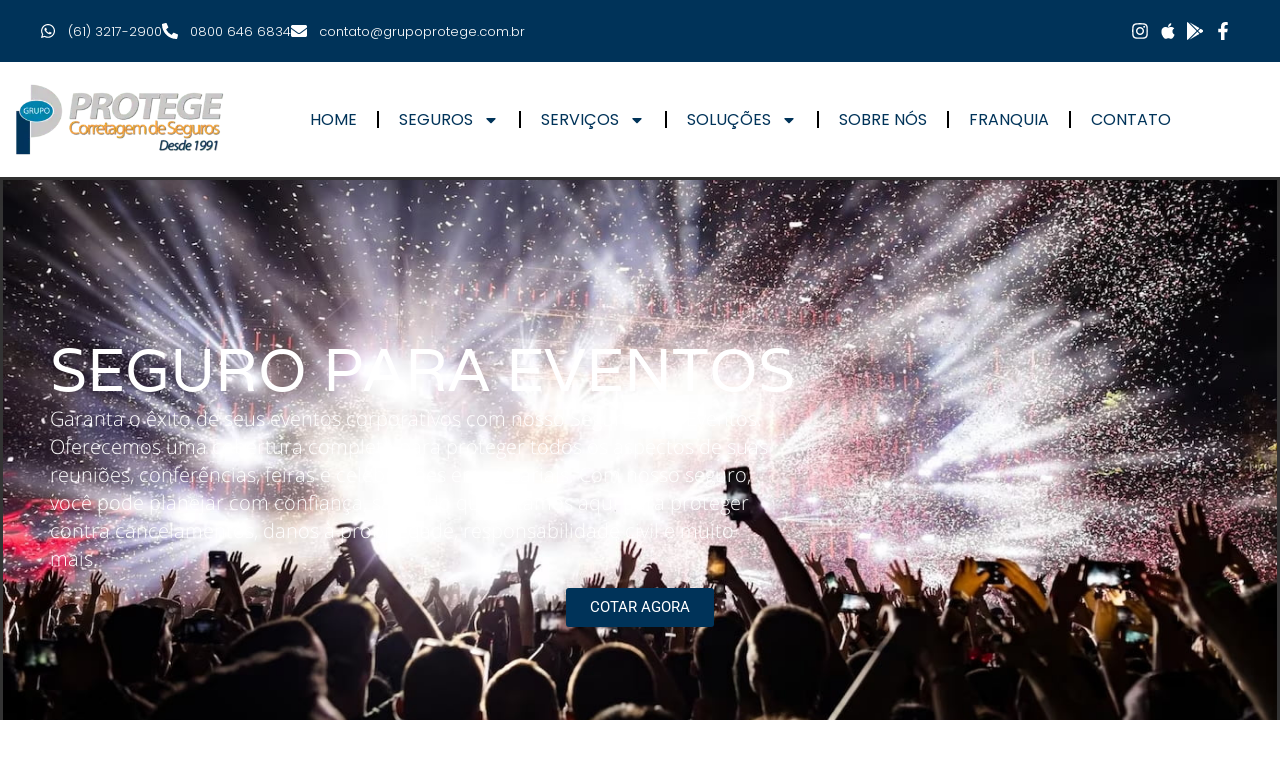

--- FILE ---
content_type: text/html; charset=UTF-8
request_url: https://protegeseguros.com.br/seguros-especiais/seguro-para-eventos/
body_size: 26879
content:
<!doctype html>
<html lang="pt-BR" prefix="og: https://ogp.me/ns#">
<head>
	<meta charset="UTF-8">
	<meta name="viewport" content="width=device-width, initial-scale=1">
	<link rel="profile" href="https://gmpg.org/xfn/11">
		<style>img:is([sizes="auto" i], [sizes^="auto," i]) { contain-intrinsic-size: 3000px 1500px }</style>
	<!-- Etiqueta do modo de consentimento do Google (gtag.js) dataLayer adicionada pelo Site Kit -->
<script id="google_gtagjs-js-consent-mode-data-layer">
window.dataLayer = window.dataLayer || [];function gtag(){dataLayer.push(arguments);}
gtag('consent', 'default', {"ad_personalization":"denied","ad_storage":"denied","ad_user_data":"denied","analytics_storage":"denied","functionality_storage":"denied","security_storage":"denied","personalization_storage":"denied","region":["AT","BE","BG","CH","CY","CZ","DE","DK","EE","ES","FI","FR","GB","GR","HR","HU","IE","IS","IT","LI","LT","LU","LV","MT","NL","NO","PL","PT","RO","SE","SI","SK"],"wait_for_update":500});
window._googlesitekitConsentCategoryMap = {"statistics":["analytics_storage"],"marketing":["ad_storage","ad_user_data","ad_personalization"],"functional":["functionality_storage","security_storage"],"preferences":["personalization_storage"]};
window._googlesitekitConsents = {"ad_personalization":"denied","ad_storage":"denied","ad_user_data":"denied","analytics_storage":"denied","functionality_storage":"denied","security_storage":"denied","personalization_storage":"denied","region":["AT","BE","BG","CH","CY","CZ","DE","DK","EE","ES","FI","FR","GB","GR","HR","HU","IE","IS","IT","LI","LT","LU","LV","MT","NL","NO","PL","PT","RO","SE","SI","SK"],"wait_for_update":500};
</script>
<!-- Fim da etiqueta do modo de consentimento do Google (gtag.js) dataLayer adicionada pelo Site Kit -->

<!-- Otimização dos mecanismos de pesquisa pelo Rank Math PRO - https://rankmath.com/ -->
<title>Seguro para Eventos &ndash; Protege Seguros</title>
<meta name="robots" content="follow, index, max-snippet:-1, max-video-preview:-1, max-image-preview:large"/>
<link rel="canonical" href="https://protegeseguros.com.br/seguros-especiais/seguro-para-eventos/" />
<meta property="og:locale" content="pt_BR" />
<meta property="og:type" content="article" />
<meta property="og:title" content="Seguro para Eventos &ndash; Protege Seguros" />
<meta property="og:description" content="SEGURO PARA EVENTOS Garanta o êxito de seus eventos corporativos com nosso Seguro para Eventos. Oferecemos uma cobertura completa para proteger todos os aspectos de suas reuniões, conferências, feiras e celebrações empresariais. Com nosso seguro, você pode planejar com confiança, sabendo que estamos aqui para proteger contra cancelamentos, danos à propriedade, responsabilidade civil e muito [&hellip;]" />
<meta property="og:url" content="https://protegeseguros.com.br/seguros-especiais/seguro-para-eventos/" />
<meta property="og:site_name" content="Protege Seguros" />
<meta property="og:updated_time" content="2023-12-20T14:50:35-03:00" />
<meta property="og:image" content="https://protegeseguros.com.br/wp-content/uploads/2023/12/WhatsApp_icon.png-8.webp" />
<meta property="og:image:secure_url" content="https://protegeseguros.com.br/wp-content/uploads/2023/12/WhatsApp_icon.png-8.webp" />
<meta property="og:image:width" content="479" />
<meta property="og:image:height" content="480" />
<meta property="og:image:alt" content="Seguro Para Eventos" />
<meta property="og:image:type" content="image/webp" />
<meta property="article:published_time" content="2023-10-19T10:42:26-03:00" />
<meta property="article:modified_time" content="2023-12-20T14:50:35-03:00" />
<meta name="twitter:card" content="summary" />
<meta name="twitter:title" content="Seguro para Eventos &ndash; Protege Seguros" />
<meta name="twitter:description" content="SEGURO PARA EVENTOS Garanta o êxito de seus eventos corporativos com nosso Seguro para Eventos. Oferecemos uma cobertura completa para proteger todos os aspectos de suas reuniões, conferências, feiras e celebrações empresariais. Com nosso seguro, você pode planejar com confiança, sabendo que estamos aqui para proteger contra cancelamentos, danos à propriedade, responsabilidade civil e muito [&hellip;]" />
<meta name="twitter:image" content="https://protegeseguros.com.br/wp-content/uploads/2023/12/WhatsApp_icon.png-8.webp" />
<meta name="twitter:label1" content="Tempo para leitura" />
<meta name="twitter:data1" content="1 minuto" />
<script type="application/ld+json" class="rank-math-schema-pro">{"@context":"https://schema.org","@graph":[{"@type":"Place","@id":"https://protegeseguros.com.br/#place","address":{"@type":"PostalAddress","streetAddress":"Setor Comercial Sul Q. 3 Ed. Protege Center, n\u00ba 150/170","addressLocality":"Asa Sul","addressRegion":"Bras\u00edlia","postalCode":"70303-911","addressCountry":"Brasil"}},{"@type":["InsuranceAgency","Organization"],"@id":"https://protegeseguros.com.br/#organization","name":"Protege Seguros","url":"https://protegeseguros.com.br","email":"contato@grupoprotege.com.br","address":{"@type":"PostalAddress","streetAddress":"Setor Comercial Sul Q. 3 Ed. Protege Center, n\u00ba 150/170","addressLocality":"Asa Sul","addressRegion":"Bras\u00edlia","postalCode":"70303-911","addressCountry":"Brasil"},"logo":{"@type":"ImageObject","@id":"https://protegeseguros.com.br/#logo","url":"https://protegeseguros.com.br/wp-content/uploads/2023/08/cropped-NOVO_ICON__6_-removebg-preview.png","contentUrl":"https://protegeseguros.com.br/wp-content/uploads/2023/08/cropped-NOVO_ICON__6_-removebg-preview.png","caption":"Protege Seguros","inLanguage":"pt-BR","width":"512","height":"512"},"openingHours":["Monday,Tuesday,Wednesday,Thursday,Friday 09:00-17:00","Saturday 09:00-14:00"],"location":{"@id":"https://protegeseguros.com.br/#place"},"image":{"@id":"https://protegeseguros.com.br/#logo"},"telephone":"0800 646 6834"},{"@type":"WebSite","@id":"https://protegeseguros.com.br/#website","url":"https://protegeseguros.com.br","name":"Protege Seguros","publisher":{"@id":"https://protegeseguros.com.br/#organization"},"inLanguage":"pt-BR"},{"@type":"ImageObject","@id":"https://protegeseguros.com.br/wp-content/uploads/2023/12/WhatsApp_icon.png-8.webp","url":"https://protegeseguros.com.br/wp-content/uploads/2023/12/WhatsApp_icon.png-8.webp","width":"200","height":"200","inLanguage":"pt-BR"},{"@type":"BreadcrumbList","@id":"https://protegeseguros.com.br/seguros-especiais/seguro-para-eventos/#breadcrumb","itemListElement":[{"@type":"ListItem","position":"1","item":{"@id":"https://protegeseguros.com.br","name":"In\u00edcio"}},{"@type":"ListItem","position":"2","item":{"@id":"https://protegeseguros.com.br/seguros-especiais/","name":"Seguros Especiais"}},{"@type":"ListItem","position":"3","item":{"@id":"https://protegeseguros.com.br/seguros-especiais/seguro-para-eventos/","name":"Seguro para Eventos"}}]},{"@type":"WebPage","@id":"https://protegeseguros.com.br/seguros-especiais/seguro-para-eventos/#webpage","url":"https://protegeseguros.com.br/seguros-especiais/seguro-para-eventos/","name":"Seguro para Eventos &ndash; Protege Seguros","datePublished":"2023-10-19T10:42:26-03:00","dateModified":"2023-12-20T14:50:35-03:00","isPartOf":{"@id":"https://protegeseguros.com.br/#website"},"primaryImageOfPage":{"@id":"https://protegeseguros.com.br/wp-content/uploads/2023/12/WhatsApp_icon.png-8.webp"},"inLanguage":"pt-BR","breadcrumb":{"@id":"https://protegeseguros.com.br/seguros-especiais/seguro-para-eventos/#breadcrumb"}},{"@type":"Person","@id":"https://protegeseguros.com.br/author/gabriel/","name":"admin","url":"https://protegeseguros.com.br/author/gabriel/","image":{"@type":"ImageObject","@id":"https://secure.gravatar.com/avatar/7e570e4e3d07276ef9d3edea06a9d57f3ad1ee4b83529fed566508cfa8a0a371?s=96&amp;d=mm&amp;r=g","url":"https://secure.gravatar.com/avatar/7e570e4e3d07276ef9d3edea06a9d57f3ad1ee4b83529fed566508cfa8a0a371?s=96&amp;d=mm&amp;r=g","caption":"admin","inLanguage":"pt-BR"},"sameAs":["https://protegeseguros.com.br"],"worksFor":{"@id":"https://protegeseguros.com.br/#organization"}},{"@type":"Article","headline":"Seguro para Eventos &ndash; Protege Seguros","keywords":"Seguro para Eventos","datePublished":"2023-10-19T10:42:26-03:00","dateModified":"2023-12-20T14:50:35-03:00","author":{"@id":"https://protegeseguros.com.br/author/gabriel/","name":"admin"},"publisher":{"@id":"https://protegeseguros.com.br/#organization"},"description":"Garanta o \u00eaxito de seus eventos corporativos com nosso Seguro para Eventos. Oferecemos uma cobertura completa para proteger todos os aspectos de suas reuni\u00f5es, confer\u00eancias, feiras e celebra\u00e7\u00f5es empresariais. Com nosso seguro, voc\u00ea pode planejar com confian\u00e7a, sabendo que estamos aqui para proteger contra cancelamentos, danos \u00e0 propriedade, responsabilidade civil e muito mais.","name":"Seguro para Eventos &ndash; Protege Seguros","@id":"https://protegeseguros.com.br/seguros-especiais/seguro-para-eventos/#richSnippet","isPartOf":{"@id":"https://protegeseguros.com.br/seguros-especiais/seguro-para-eventos/#webpage"},"image":{"@id":"https://protegeseguros.com.br/wp-content/uploads/2023/12/WhatsApp_icon.png-8.webp"},"inLanguage":"pt-BR","mainEntityOfPage":{"@id":"https://protegeseguros.com.br/seguros-especiais/seguro-para-eventos/#webpage"}}]}</script>
<!-- /Plugin de SEO Rank Math para WordPress -->

<link rel='dns-prefetch' href='//www.googletagmanager.com' />
<link rel="alternate" type="application/rss+xml" title="Feed para Protege Seguros &raquo;" href="https://protegeseguros.com.br/feed/" />
<link rel="alternate" type="application/rss+xml" title="Feed de comentários para Protege Seguros &raquo;" href="https://protegeseguros.com.br/comments/feed/" />
<script>
window._wpemojiSettings = {"baseUrl":"https:\/\/s.w.org\/images\/core\/emoji\/16.0.1\/72x72\/","ext":".png","svgUrl":"https:\/\/s.w.org\/images\/core\/emoji\/16.0.1\/svg\/","svgExt":".svg","source":{"concatemoji":"https:\/\/protegeseguros.com.br\/wp-includes\/js\/wp-emoji-release.min.js?ver=6.8.3"}};
/*! This file is auto-generated */
!function(s,n){var o,i,e;function c(e){try{var t={supportTests:e,timestamp:(new Date).valueOf()};sessionStorage.setItem(o,JSON.stringify(t))}catch(e){}}function p(e,t,n){e.clearRect(0,0,e.canvas.width,e.canvas.height),e.fillText(t,0,0);var t=new Uint32Array(e.getImageData(0,0,e.canvas.width,e.canvas.height).data),a=(e.clearRect(0,0,e.canvas.width,e.canvas.height),e.fillText(n,0,0),new Uint32Array(e.getImageData(0,0,e.canvas.width,e.canvas.height).data));return t.every(function(e,t){return e===a[t]})}function u(e,t){e.clearRect(0,0,e.canvas.width,e.canvas.height),e.fillText(t,0,0);for(var n=e.getImageData(16,16,1,1),a=0;a<n.data.length;a++)if(0!==n.data[a])return!1;return!0}function f(e,t,n,a){switch(t){case"flag":return n(e,"\ud83c\udff3\ufe0f\u200d\u26a7\ufe0f","\ud83c\udff3\ufe0f\u200b\u26a7\ufe0f")?!1:!n(e,"\ud83c\udde8\ud83c\uddf6","\ud83c\udde8\u200b\ud83c\uddf6")&&!n(e,"\ud83c\udff4\udb40\udc67\udb40\udc62\udb40\udc65\udb40\udc6e\udb40\udc67\udb40\udc7f","\ud83c\udff4\u200b\udb40\udc67\u200b\udb40\udc62\u200b\udb40\udc65\u200b\udb40\udc6e\u200b\udb40\udc67\u200b\udb40\udc7f");case"emoji":return!a(e,"\ud83e\udedf")}return!1}function g(e,t,n,a){var r="undefined"!=typeof WorkerGlobalScope&&self instanceof WorkerGlobalScope?new OffscreenCanvas(300,150):s.createElement("canvas"),o=r.getContext("2d",{willReadFrequently:!0}),i=(o.textBaseline="top",o.font="600 32px Arial",{});return e.forEach(function(e){i[e]=t(o,e,n,a)}),i}function t(e){var t=s.createElement("script");t.src=e,t.defer=!0,s.head.appendChild(t)}"undefined"!=typeof Promise&&(o="wpEmojiSettingsSupports",i=["flag","emoji"],n.supports={everything:!0,everythingExceptFlag:!0},e=new Promise(function(e){s.addEventListener("DOMContentLoaded",e,{once:!0})}),new Promise(function(t){var n=function(){try{var e=JSON.parse(sessionStorage.getItem(o));if("object"==typeof e&&"number"==typeof e.timestamp&&(new Date).valueOf()<e.timestamp+604800&&"object"==typeof e.supportTests)return e.supportTests}catch(e){}return null}();if(!n){if("undefined"!=typeof Worker&&"undefined"!=typeof OffscreenCanvas&&"undefined"!=typeof URL&&URL.createObjectURL&&"undefined"!=typeof Blob)try{var e="postMessage("+g.toString()+"("+[JSON.stringify(i),f.toString(),p.toString(),u.toString()].join(",")+"));",a=new Blob([e],{type:"text/javascript"}),r=new Worker(URL.createObjectURL(a),{name:"wpTestEmojiSupports"});return void(r.onmessage=function(e){c(n=e.data),r.terminate(),t(n)})}catch(e){}c(n=g(i,f,p,u))}t(n)}).then(function(e){for(var t in e)n.supports[t]=e[t],n.supports.everything=n.supports.everything&&n.supports[t],"flag"!==t&&(n.supports.everythingExceptFlag=n.supports.everythingExceptFlag&&n.supports[t]);n.supports.everythingExceptFlag=n.supports.everythingExceptFlag&&!n.supports.flag,n.DOMReady=!1,n.readyCallback=function(){n.DOMReady=!0}}).then(function(){return e}).then(function(){var e;n.supports.everything||(n.readyCallback(),(e=n.source||{}).concatemoji?t(e.concatemoji):e.wpemoji&&e.twemoji&&(t(e.twemoji),t(e.wpemoji)))}))}((window,document),window._wpemojiSettings);
</script>

<style id='wp-emoji-styles-inline-css'>

	img.wp-smiley, img.emoji {
		display: inline !important;
		border: none !important;
		box-shadow: none !important;
		height: 1em !important;
		width: 1em !important;
		margin: 0 0.07em !important;
		vertical-align: -0.1em !important;
		background: none !important;
		padding: 0 !important;
	}
</style>
<style id='global-styles-inline-css'>
:root{--wp--preset--aspect-ratio--square: 1;--wp--preset--aspect-ratio--4-3: 4/3;--wp--preset--aspect-ratio--3-4: 3/4;--wp--preset--aspect-ratio--3-2: 3/2;--wp--preset--aspect-ratio--2-3: 2/3;--wp--preset--aspect-ratio--16-9: 16/9;--wp--preset--aspect-ratio--9-16: 9/16;--wp--preset--color--black: #000000;--wp--preset--color--cyan-bluish-gray: #abb8c3;--wp--preset--color--white: #ffffff;--wp--preset--color--pale-pink: #f78da7;--wp--preset--color--vivid-red: #cf2e2e;--wp--preset--color--luminous-vivid-orange: #ff6900;--wp--preset--color--luminous-vivid-amber: #fcb900;--wp--preset--color--light-green-cyan: #7bdcb5;--wp--preset--color--vivid-green-cyan: #00d084;--wp--preset--color--pale-cyan-blue: #8ed1fc;--wp--preset--color--vivid-cyan-blue: #0693e3;--wp--preset--color--vivid-purple: #9b51e0;--wp--preset--gradient--vivid-cyan-blue-to-vivid-purple: linear-gradient(135deg,rgba(6,147,227,1) 0%,rgb(155,81,224) 100%);--wp--preset--gradient--light-green-cyan-to-vivid-green-cyan: linear-gradient(135deg,rgb(122,220,180) 0%,rgb(0,208,130) 100%);--wp--preset--gradient--luminous-vivid-amber-to-luminous-vivid-orange: linear-gradient(135deg,rgba(252,185,0,1) 0%,rgba(255,105,0,1) 100%);--wp--preset--gradient--luminous-vivid-orange-to-vivid-red: linear-gradient(135deg,rgba(255,105,0,1) 0%,rgb(207,46,46) 100%);--wp--preset--gradient--very-light-gray-to-cyan-bluish-gray: linear-gradient(135deg,rgb(238,238,238) 0%,rgb(169,184,195) 100%);--wp--preset--gradient--cool-to-warm-spectrum: linear-gradient(135deg,rgb(74,234,220) 0%,rgb(151,120,209) 20%,rgb(207,42,186) 40%,rgb(238,44,130) 60%,rgb(251,105,98) 80%,rgb(254,248,76) 100%);--wp--preset--gradient--blush-light-purple: linear-gradient(135deg,rgb(255,206,236) 0%,rgb(152,150,240) 100%);--wp--preset--gradient--blush-bordeaux: linear-gradient(135deg,rgb(254,205,165) 0%,rgb(254,45,45) 50%,rgb(107,0,62) 100%);--wp--preset--gradient--luminous-dusk: linear-gradient(135deg,rgb(255,203,112) 0%,rgb(199,81,192) 50%,rgb(65,88,208) 100%);--wp--preset--gradient--pale-ocean: linear-gradient(135deg,rgb(255,245,203) 0%,rgb(182,227,212) 50%,rgb(51,167,181) 100%);--wp--preset--gradient--electric-grass: linear-gradient(135deg,rgb(202,248,128) 0%,rgb(113,206,126) 100%);--wp--preset--gradient--midnight: linear-gradient(135deg,rgb(2,3,129) 0%,rgb(40,116,252) 100%);--wp--preset--font-size--small: 13px;--wp--preset--font-size--medium: 20px;--wp--preset--font-size--large: 36px;--wp--preset--font-size--x-large: 42px;--wp--preset--spacing--20: 0.44rem;--wp--preset--spacing--30: 0.67rem;--wp--preset--spacing--40: 1rem;--wp--preset--spacing--50: 1.5rem;--wp--preset--spacing--60: 2.25rem;--wp--preset--spacing--70: 3.38rem;--wp--preset--spacing--80: 5.06rem;--wp--preset--shadow--natural: 6px 6px 9px rgba(0, 0, 0, 0.2);--wp--preset--shadow--deep: 12px 12px 50px rgba(0, 0, 0, 0.4);--wp--preset--shadow--sharp: 6px 6px 0px rgba(0, 0, 0, 0.2);--wp--preset--shadow--outlined: 6px 6px 0px -3px rgba(255, 255, 255, 1), 6px 6px rgba(0, 0, 0, 1);--wp--preset--shadow--crisp: 6px 6px 0px rgba(0, 0, 0, 1);}:root { --wp--style--global--content-size: 800px;--wp--style--global--wide-size: 1200px; }:where(body) { margin: 0; }.wp-site-blocks > .alignleft { float: left; margin-right: 2em; }.wp-site-blocks > .alignright { float: right; margin-left: 2em; }.wp-site-blocks > .aligncenter { justify-content: center; margin-left: auto; margin-right: auto; }:where(.wp-site-blocks) > * { margin-block-start: 24px; margin-block-end: 0; }:where(.wp-site-blocks) > :first-child { margin-block-start: 0; }:where(.wp-site-blocks) > :last-child { margin-block-end: 0; }:root { --wp--style--block-gap: 24px; }:root :where(.is-layout-flow) > :first-child{margin-block-start: 0;}:root :where(.is-layout-flow) > :last-child{margin-block-end: 0;}:root :where(.is-layout-flow) > *{margin-block-start: 24px;margin-block-end: 0;}:root :where(.is-layout-constrained) > :first-child{margin-block-start: 0;}:root :where(.is-layout-constrained) > :last-child{margin-block-end: 0;}:root :where(.is-layout-constrained) > *{margin-block-start: 24px;margin-block-end: 0;}:root :where(.is-layout-flex){gap: 24px;}:root :where(.is-layout-grid){gap: 24px;}.is-layout-flow > .alignleft{float: left;margin-inline-start: 0;margin-inline-end: 2em;}.is-layout-flow > .alignright{float: right;margin-inline-start: 2em;margin-inline-end: 0;}.is-layout-flow > .aligncenter{margin-left: auto !important;margin-right: auto !important;}.is-layout-constrained > .alignleft{float: left;margin-inline-start: 0;margin-inline-end: 2em;}.is-layout-constrained > .alignright{float: right;margin-inline-start: 2em;margin-inline-end: 0;}.is-layout-constrained > .aligncenter{margin-left: auto !important;margin-right: auto !important;}.is-layout-constrained > :where(:not(.alignleft):not(.alignright):not(.alignfull)){max-width: var(--wp--style--global--content-size);margin-left: auto !important;margin-right: auto !important;}.is-layout-constrained > .alignwide{max-width: var(--wp--style--global--wide-size);}body .is-layout-flex{display: flex;}.is-layout-flex{flex-wrap: wrap;align-items: center;}.is-layout-flex > :is(*, div){margin: 0;}body .is-layout-grid{display: grid;}.is-layout-grid > :is(*, div){margin: 0;}body{padding-top: 0px;padding-right: 0px;padding-bottom: 0px;padding-left: 0px;}a:where(:not(.wp-element-button)){text-decoration: underline;}:root :where(.wp-element-button, .wp-block-button__link){background-color: #32373c;border-width: 0;color: #fff;font-family: inherit;font-size: inherit;line-height: inherit;padding: calc(0.667em + 2px) calc(1.333em + 2px);text-decoration: none;}.has-black-color{color: var(--wp--preset--color--black) !important;}.has-cyan-bluish-gray-color{color: var(--wp--preset--color--cyan-bluish-gray) !important;}.has-white-color{color: var(--wp--preset--color--white) !important;}.has-pale-pink-color{color: var(--wp--preset--color--pale-pink) !important;}.has-vivid-red-color{color: var(--wp--preset--color--vivid-red) !important;}.has-luminous-vivid-orange-color{color: var(--wp--preset--color--luminous-vivid-orange) !important;}.has-luminous-vivid-amber-color{color: var(--wp--preset--color--luminous-vivid-amber) !important;}.has-light-green-cyan-color{color: var(--wp--preset--color--light-green-cyan) !important;}.has-vivid-green-cyan-color{color: var(--wp--preset--color--vivid-green-cyan) !important;}.has-pale-cyan-blue-color{color: var(--wp--preset--color--pale-cyan-blue) !important;}.has-vivid-cyan-blue-color{color: var(--wp--preset--color--vivid-cyan-blue) !important;}.has-vivid-purple-color{color: var(--wp--preset--color--vivid-purple) !important;}.has-black-background-color{background-color: var(--wp--preset--color--black) !important;}.has-cyan-bluish-gray-background-color{background-color: var(--wp--preset--color--cyan-bluish-gray) !important;}.has-white-background-color{background-color: var(--wp--preset--color--white) !important;}.has-pale-pink-background-color{background-color: var(--wp--preset--color--pale-pink) !important;}.has-vivid-red-background-color{background-color: var(--wp--preset--color--vivid-red) !important;}.has-luminous-vivid-orange-background-color{background-color: var(--wp--preset--color--luminous-vivid-orange) !important;}.has-luminous-vivid-amber-background-color{background-color: var(--wp--preset--color--luminous-vivid-amber) !important;}.has-light-green-cyan-background-color{background-color: var(--wp--preset--color--light-green-cyan) !important;}.has-vivid-green-cyan-background-color{background-color: var(--wp--preset--color--vivid-green-cyan) !important;}.has-pale-cyan-blue-background-color{background-color: var(--wp--preset--color--pale-cyan-blue) !important;}.has-vivid-cyan-blue-background-color{background-color: var(--wp--preset--color--vivid-cyan-blue) !important;}.has-vivid-purple-background-color{background-color: var(--wp--preset--color--vivid-purple) !important;}.has-black-border-color{border-color: var(--wp--preset--color--black) !important;}.has-cyan-bluish-gray-border-color{border-color: var(--wp--preset--color--cyan-bluish-gray) !important;}.has-white-border-color{border-color: var(--wp--preset--color--white) !important;}.has-pale-pink-border-color{border-color: var(--wp--preset--color--pale-pink) !important;}.has-vivid-red-border-color{border-color: var(--wp--preset--color--vivid-red) !important;}.has-luminous-vivid-orange-border-color{border-color: var(--wp--preset--color--luminous-vivid-orange) !important;}.has-luminous-vivid-amber-border-color{border-color: var(--wp--preset--color--luminous-vivid-amber) !important;}.has-light-green-cyan-border-color{border-color: var(--wp--preset--color--light-green-cyan) !important;}.has-vivid-green-cyan-border-color{border-color: var(--wp--preset--color--vivid-green-cyan) !important;}.has-pale-cyan-blue-border-color{border-color: var(--wp--preset--color--pale-cyan-blue) !important;}.has-vivid-cyan-blue-border-color{border-color: var(--wp--preset--color--vivid-cyan-blue) !important;}.has-vivid-purple-border-color{border-color: var(--wp--preset--color--vivid-purple) !important;}.has-vivid-cyan-blue-to-vivid-purple-gradient-background{background: var(--wp--preset--gradient--vivid-cyan-blue-to-vivid-purple) !important;}.has-light-green-cyan-to-vivid-green-cyan-gradient-background{background: var(--wp--preset--gradient--light-green-cyan-to-vivid-green-cyan) !important;}.has-luminous-vivid-amber-to-luminous-vivid-orange-gradient-background{background: var(--wp--preset--gradient--luminous-vivid-amber-to-luminous-vivid-orange) !important;}.has-luminous-vivid-orange-to-vivid-red-gradient-background{background: var(--wp--preset--gradient--luminous-vivid-orange-to-vivid-red) !important;}.has-very-light-gray-to-cyan-bluish-gray-gradient-background{background: var(--wp--preset--gradient--very-light-gray-to-cyan-bluish-gray) !important;}.has-cool-to-warm-spectrum-gradient-background{background: var(--wp--preset--gradient--cool-to-warm-spectrum) !important;}.has-blush-light-purple-gradient-background{background: var(--wp--preset--gradient--blush-light-purple) !important;}.has-blush-bordeaux-gradient-background{background: var(--wp--preset--gradient--blush-bordeaux) !important;}.has-luminous-dusk-gradient-background{background: var(--wp--preset--gradient--luminous-dusk) !important;}.has-pale-ocean-gradient-background{background: var(--wp--preset--gradient--pale-ocean) !important;}.has-electric-grass-gradient-background{background: var(--wp--preset--gradient--electric-grass) !important;}.has-midnight-gradient-background{background: var(--wp--preset--gradient--midnight) !important;}.has-small-font-size{font-size: var(--wp--preset--font-size--small) !important;}.has-medium-font-size{font-size: var(--wp--preset--font-size--medium) !important;}.has-large-font-size{font-size: var(--wp--preset--font-size--large) !important;}.has-x-large-font-size{font-size: var(--wp--preset--font-size--x-large) !important;}
:root :where(.wp-block-pullquote){font-size: 1.5em;line-height: 1.6;}
</style>
<style id='hide_field_class_style-inline-css'>
.cfef-hidden , .cfef-hidden-step-field {
					display: none !important;
			 	}
.cfef-hidden {
					display: none !important;
			 	}
</style>
<link rel='stylesheet' id='hello-elementor-css' href='https://protegeseguros.com.br/wp-content/themes/hello-elementor/assets/css/reset.css?ver=3.4.4' media='all' />
<link rel='stylesheet' id='hello-elementor-theme-style-css' href='https://protegeseguros.com.br/wp-content/themes/hello-elementor/assets/css/theme.css?ver=3.4.4' media='all' />
<link rel='stylesheet' id='hello-elementor-header-footer-css' href='https://protegeseguros.com.br/wp-content/themes/hello-elementor/assets/css/header-footer.css?ver=3.4.4' media='all' />
<link rel='stylesheet' id='elementor-frontend-css' href='https://protegeseguros.com.br/wp-content/plugins/elementor/assets/css/frontend.min.css?ver=3.32.4' media='all' />
<style id='elementor-frontend-inline-css'>
@-webkit-keyframes ha_fadeIn{0%{opacity:0}to{opacity:1}}@keyframes ha_fadeIn{0%{opacity:0}to{opacity:1}}@-webkit-keyframes ha_zoomIn{0%{opacity:0;-webkit-transform:scale3d(.3,.3,.3);transform:scale3d(.3,.3,.3)}50%{opacity:1}}@keyframes ha_zoomIn{0%{opacity:0;-webkit-transform:scale3d(.3,.3,.3);transform:scale3d(.3,.3,.3)}50%{opacity:1}}@-webkit-keyframes ha_rollIn{0%{opacity:0;-webkit-transform:translate3d(-100%,0,0) rotate3d(0,0,1,-120deg);transform:translate3d(-100%,0,0) rotate3d(0,0,1,-120deg)}to{opacity:1}}@keyframes ha_rollIn{0%{opacity:0;-webkit-transform:translate3d(-100%,0,0) rotate3d(0,0,1,-120deg);transform:translate3d(-100%,0,0) rotate3d(0,0,1,-120deg)}to{opacity:1}}@-webkit-keyframes ha_bounce{0%,20%,53%,to{-webkit-animation-timing-function:cubic-bezier(.215,.61,.355,1);animation-timing-function:cubic-bezier(.215,.61,.355,1)}40%,43%{-webkit-transform:translate3d(0,-30px,0) scaleY(1.1);transform:translate3d(0,-30px,0) scaleY(1.1);-webkit-animation-timing-function:cubic-bezier(.755,.05,.855,.06);animation-timing-function:cubic-bezier(.755,.05,.855,.06)}70%{-webkit-transform:translate3d(0,-15px,0) scaleY(1.05);transform:translate3d(0,-15px,0) scaleY(1.05);-webkit-animation-timing-function:cubic-bezier(.755,.05,.855,.06);animation-timing-function:cubic-bezier(.755,.05,.855,.06)}80%{-webkit-transition-timing-function:cubic-bezier(.215,.61,.355,1);transition-timing-function:cubic-bezier(.215,.61,.355,1);-webkit-transform:translate3d(0,0,0) scaleY(.95);transform:translate3d(0,0,0) scaleY(.95)}90%{-webkit-transform:translate3d(0,-4px,0) scaleY(1.02);transform:translate3d(0,-4px,0) scaleY(1.02)}}@keyframes ha_bounce{0%,20%,53%,to{-webkit-animation-timing-function:cubic-bezier(.215,.61,.355,1);animation-timing-function:cubic-bezier(.215,.61,.355,1)}40%,43%{-webkit-transform:translate3d(0,-30px,0) scaleY(1.1);transform:translate3d(0,-30px,0) scaleY(1.1);-webkit-animation-timing-function:cubic-bezier(.755,.05,.855,.06);animation-timing-function:cubic-bezier(.755,.05,.855,.06)}70%{-webkit-transform:translate3d(0,-15px,0) scaleY(1.05);transform:translate3d(0,-15px,0) scaleY(1.05);-webkit-animation-timing-function:cubic-bezier(.755,.05,.855,.06);animation-timing-function:cubic-bezier(.755,.05,.855,.06)}80%{-webkit-transition-timing-function:cubic-bezier(.215,.61,.355,1);transition-timing-function:cubic-bezier(.215,.61,.355,1);-webkit-transform:translate3d(0,0,0) scaleY(.95);transform:translate3d(0,0,0) scaleY(.95)}90%{-webkit-transform:translate3d(0,-4px,0) scaleY(1.02);transform:translate3d(0,-4px,0) scaleY(1.02)}}@-webkit-keyframes ha_bounceIn{0%,20%,40%,60%,80%,to{-webkit-animation-timing-function:cubic-bezier(.215,.61,.355,1);animation-timing-function:cubic-bezier(.215,.61,.355,1)}0%{opacity:0;-webkit-transform:scale3d(.3,.3,.3);transform:scale3d(.3,.3,.3)}20%{-webkit-transform:scale3d(1.1,1.1,1.1);transform:scale3d(1.1,1.1,1.1)}40%{-webkit-transform:scale3d(.9,.9,.9);transform:scale3d(.9,.9,.9)}60%{opacity:1;-webkit-transform:scale3d(1.03,1.03,1.03);transform:scale3d(1.03,1.03,1.03)}80%{-webkit-transform:scale3d(.97,.97,.97);transform:scale3d(.97,.97,.97)}to{opacity:1}}@keyframes ha_bounceIn{0%,20%,40%,60%,80%,to{-webkit-animation-timing-function:cubic-bezier(.215,.61,.355,1);animation-timing-function:cubic-bezier(.215,.61,.355,1)}0%{opacity:0;-webkit-transform:scale3d(.3,.3,.3);transform:scale3d(.3,.3,.3)}20%{-webkit-transform:scale3d(1.1,1.1,1.1);transform:scale3d(1.1,1.1,1.1)}40%{-webkit-transform:scale3d(.9,.9,.9);transform:scale3d(.9,.9,.9)}60%{opacity:1;-webkit-transform:scale3d(1.03,1.03,1.03);transform:scale3d(1.03,1.03,1.03)}80%{-webkit-transform:scale3d(.97,.97,.97);transform:scale3d(.97,.97,.97)}to{opacity:1}}@-webkit-keyframes ha_flipInX{0%{opacity:0;-webkit-transform:perspective(400px) rotate3d(1,0,0,90deg);transform:perspective(400px) rotate3d(1,0,0,90deg);-webkit-animation-timing-function:ease-in;animation-timing-function:ease-in}40%{-webkit-transform:perspective(400px) rotate3d(1,0,0,-20deg);transform:perspective(400px) rotate3d(1,0,0,-20deg);-webkit-animation-timing-function:ease-in;animation-timing-function:ease-in}60%{opacity:1;-webkit-transform:perspective(400px) rotate3d(1,0,0,10deg);transform:perspective(400px) rotate3d(1,0,0,10deg)}80%{-webkit-transform:perspective(400px) rotate3d(1,0,0,-5deg);transform:perspective(400px) rotate3d(1,0,0,-5deg)}}@keyframes ha_flipInX{0%{opacity:0;-webkit-transform:perspective(400px) rotate3d(1,0,0,90deg);transform:perspective(400px) rotate3d(1,0,0,90deg);-webkit-animation-timing-function:ease-in;animation-timing-function:ease-in}40%{-webkit-transform:perspective(400px) rotate3d(1,0,0,-20deg);transform:perspective(400px) rotate3d(1,0,0,-20deg);-webkit-animation-timing-function:ease-in;animation-timing-function:ease-in}60%{opacity:1;-webkit-transform:perspective(400px) rotate3d(1,0,0,10deg);transform:perspective(400px) rotate3d(1,0,0,10deg)}80%{-webkit-transform:perspective(400px) rotate3d(1,0,0,-5deg);transform:perspective(400px) rotate3d(1,0,0,-5deg)}}@-webkit-keyframes ha_flipInY{0%{opacity:0;-webkit-transform:perspective(400px) rotate3d(0,1,0,90deg);transform:perspective(400px) rotate3d(0,1,0,90deg);-webkit-animation-timing-function:ease-in;animation-timing-function:ease-in}40%{-webkit-transform:perspective(400px) rotate3d(0,1,0,-20deg);transform:perspective(400px) rotate3d(0,1,0,-20deg);-webkit-animation-timing-function:ease-in;animation-timing-function:ease-in}60%{opacity:1;-webkit-transform:perspective(400px) rotate3d(0,1,0,10deg);transform:perspective(400px) rotate3d(0,1,0,10deg)}80%{-webkit-transform:perspective(400px) rotate3d(0,1,0,-5deg);transform:perspective(400px) rotate3d(0,1,0,-5deg)}}@keyframes ha_flipInY{0%{opacity:0;-webkit-transform:perspective(400px) rotate3d(0,1,0,90deg);transform:perspective(400px) rotate3d(0,1,0,90deg);-webkit-animation-timing-function:ease-in;animation-timing-function:ease-in}40%{-webkit-transform:perspective(400px) rotate3d(0,1,0,-20deg);transform:perspective(400px) rotate3d(0,1,0,-20deg);-webkit-animation-timing-function:ease-in;animation-timing-function:ease-in}60%{opacity:1;-webkit-transform:perspective(400px) rotate3d(0,1,0,10deg);transform:perspective(400px) rotate3d(0,1,0,10deg)}80%{-webkit-transform:perspective(400px) rotate3d(0,1,0,-5deg);transform:perspective(400px) rotate3d(0,1,0,-5deg)}}@-webkit-keyframes ha_swing{20%{-webkit-transform:rotate3d(0,0,1,15deg);transform:rotate3d(0,0,1,15deg)}40%{-webkit-transform:rotate3d(0,0,1,-10deg);transform:rotate3d(0,0,1,-10deg)}60%{-webkit-transform:rotate3d(0,0,1,5deg);transform:rotate3d(0,0,1,5deg)}80%{-webkit-transform:rotate3d(0,0,1,-5deg);transform:rotate3d(0,0,1,-5deg)}}@keyframes ha_swing{20%{-webkit-transform:rotate3d(0,0,1,15deg);transform:rotate3d(0,0,1,15deg)}40%{-webkit-transform:rotate3d(0,0,1,-10deg);transform:rotate3d(0,0,1,-10deg)}60%{-webkit-transform:rotate3d(0,0,1,5deg);transform:rotate3d(0,0,1,5deg)}80%{-webkit-transform:rotate3d(0,0,1,-5deg);transform:rotate3d(0,0,1,-5deg)}}@-webkit-keyframes ha_slideInDown{0%{visibility:visible;-webkit-transform:translate3d(0,-100%,0);transform:translate3d(0,-100%,0)}}@keyframes ha_slideInDown{0%{visibility:visible;-webkit-transform:translate3d(0,-100%,0);transform:translate3d(0,-100%,0)}}@-webkit-keyframes ha_slideInUp{0%{visibility:visible;-webkit-transform:translate3d(0,100%,0);transform:translate3d(0,100%,0)}}@keyframes ha_slideInUp{0%{visibility:visible;-webkit-transform:translate3d(0,100%,0);transform:translate3d(0,100%,0)}}@-webkit-keyframes ha_slideInLeft{0%{visibility:visible;-webkit-transform:translate3d(-100%,0,0);transform:translate3d(-100%,0,0)}}@keyframes ha_slideInLeft{0%{visibility:visible;-webkit-transform:translate3d(-100%,0,0);transform:translate3d(-100%,0,0)}}@-webkit-keyframes ha_slideInRight{0%{visibility:visible;-webkit-transform:translate3d(100%,0,0);transform:translate3d(100%,0,0)}}@keyframes ha_slideInRight{0%{visibility:visible;-webkit-transform:translate3d(100%,0,0);transform:translate3d(100%,0,0)}}.ha_fadeIn{-webkit-animation-name:ha_fadeIn;animation-name:ha_fadeIn}.ha_zoomIn{-webkit-animation-name:ha_zoomIn;animation-name:ha_zoomIn}.ha_rollIn{-webkit-animation-name:ha_rollIn;animation-name:ha_rollIn}.ha_bounce{-webkit-transform-origin:center bottom;-ms-transform-origin:center bottom;transform-origin:center bottom;-webkit-animation-name:ha_bounce;animation-name:ha_bounce}.ha_bounceIn{-webkit-animation-name:ha_bounceIn;animation-name:ha_bounceIn;-webkit-animation-duration:.75s;-webkit-animation-duration:calc(var(--animate-duration)*.75);animation-duration:.75s;animation-duration:calc(var(--animate-duration)*.75)}.ha_flipInX,.ha_flipInY{-webkit-animation-name:ha_flipInX;animation-name:ha_flipInX;-webkit-backface-visibility:visible!important;backface-visibility:visible!important}.ha_flipInY{-webkit-animation-name:ha_flipInY;animation-name:ha_flipInY}.ha_swing{-webkit-transform-origin:top center;-ms-transform-origin:top center;transform-origin:top center;-webkit-animation-name:ha_swing;animation-name:ha_swing}.ha_slideInDown{-webkit-animation-name:ha_slideInDown;animation-name:ha_slideInDown}.ha_slideInUp{-webkit-animation-name:ha_slideInUp;animation-name:ha_slideInUp}.ha_slideInLeft{-webkit-animation-name:ha_slideInLeft;animation-name:ha_slideInLeft}.ha_slideInRight{-webkit-animation-name:ha_slideInRight;animation-name:ha_slideInRight}.ha-css-transform-yes{-webkit-transition-duration:var(--ha-tfx-transition-duration, .2s);transition-duration:var(--ha-tfx-transition-duration, .2s);-webkit-transition-property:-webkit-transform;transition-property:transform;transition-property:transform,-webkit-transform;-webkit-transform:translate(var(--ha-tfx-translate-x, 0),var(--ha-tfx-translate-y, 0)) scale(var(--ha-tfx-scale-x, 1),var(--ha-tfx-scale-y, 1)) skew(var(--ha-tfx-skew-x, 0),var(--ha-tfx-skew-y, 0)) rotateX(var(--ha-tfx-rotate-x, 0)) rotateY(var(--ha-tfx-rotate-y, 0)) rotateZ(var(--ha-tfx-rotate-z, 0));transform:translate(var(--ha-tfx-translate-x, 0),var(--ha-tfx-translate-y, 0)) scale(var(--ha-tfx-scale-x, 1),var(--ha-tfx-scale-y, 1)) skew(var(--ha-tfx-skew-x, 0),var(--ha-tfx-skew-y, 0)) rotateX(var(--ha-tfx-rotate-x, 0)) rotateY(var(--ha-tfx-rotate-y, 0)) rotateZ(var(--ha-tfx-rotate-z, 0))}.ha-css-transform-yes:hover{-webkit-transform:translate(var(--ha-tfx-translate-x-hover, var(--ha-tfx-translate-x, 0)),var(--ha-tfx-translate-y-hover, var(--ha-tfx-translate-y, 0))) scale(var(--ha-tfx-scale-x-hover, var(--ha-tfx-scale-x, 1)),var(--ha-tfx-scale-y-hover, var(--ha-tfx-scale-y, 1))) skew(var(--ha-tfx-skew-x-hover, var(--ha-tfx-skew-x, 0)),var(--ha-tfx-skew-y-hover, var(--ha-tfx-skew-y, 0))) rotateX(var(--ha-tfx-rotate-x-hover, var(--ha-tfx-rotate-x, 0))) rotateY(var(--ha-tfx-rotate-y-hover, var(--ha-tfx-rotate-y, 0))) rotateZ(var(--ha-tfx-rotate-z-hover, var(--ha-tfx-rotate-z, 0)));transform:translate(var(--ha-tfx-translate-x-hover, var(--ha-tfx-translate-x, 0)),var(--ha-tfx-translate-y-hover, var(--ha-tfx-translate-y, 0))) scale(var(--ha-tfx-scale-x-hover, var(--ha-tfx-scale-x, 1)),var(--ha-tfx-scale-y-hover, var(--ha-tfx-scale-y, 1))) skew(var(--ha-tfx-skew-x-hover, var(--ha-tfx-skew-x, 0)),var(--ha-tfx-skew-y-hover, var(--ha-tfx-skew-y, 0))) rotateX(var(--ha-tfx-rotate-x-hover, var(--ha-tfx-rotate-x, 0))) rotateY(var(--ha-tfx-rotate-y-hover, var(--ha-tfx-rotate-y, 0))) rotateZ(var(--ha-tfx-rotate-z-hover, var(--ha-tfx-rotate-z, 0)))}.happy-addon>.elementor-widget-container{word-wrap:break-word;overflow-wrap:break-word}.happy-addon>.elementor-widget-container,.happy-addon>.elementor-widget-container *{-webkit-box-sizing:border-box;box-sizing:border-box}.happy-addon:not(:has(.elementor-widget-container)),.happy-addon:not(:has(.elementor-widget-container)) *{-webkit-box-sizing:border-box;box-sizing:border-box;word-wrap:break-word;overflow-wrap:break-word}.happy-addon p:empty{display:none}.happy-addon .elementor-inline-editing{min-height:auto!important}.happy-addon-pro img{max-width:100%;height:auto;-o-object-fit:cover;object-fit:cover}.ha-screen-reader-text{position:absolute;overflow:hidden;clip:rect(1px,1px,1px,1px);margin:-1px;padding:0;width:1px;height:1px;border:0;word-wrap:normal!important;-webkit-clip-path:inset(50%);clip-path:inset(50%)}.ha-has-bg-overlay>.elementor-widget-container{position:relative;z-index:1}.ha-has-bg-overlay>.elementor-widget-container:before{position:absolute;top:0;left:0;z-index:-1;width:100%;height:100%;content:""}.ha-has-bg-overlay:not(:has(.elementor-widget-container)){position:relative;z-index:1}.ha-has-bg-overlay:not(:has(.elementor-widget-container)):before{position:absolute;top:0;left:0;z-index:-1;width:100%;height:100%;content:""}.ha-popup--is-enabled .ha-js-popup,.ha-popup--is-enabled .ha-js-popup img{cursor:-webkit-zoom-in!important;cursor:zoom-in!important}.mfp-wrap .mfp-arrow,.mfp-wrap .mfp-close{background-color:transparent}.mfp-wrap .mfp-arrow:focus,.mfp-wrap .mfp-close:focus{outline-width:thin}.ha-advanced-tooltip-enable{position:relative;cursor:pointer;--ha-tooltip-arrow-color:black;--ha-tooltip-arrow-distance:0}.ha-advanced-tooltip-enable .ha-advanced-tooltip-content{position:absolute;z-index:999;display:none;padding:5px 0;width:120px;height:auto;border-radius:6px;background-color:#000;color:#fff;text-align:center;opacity:0}.ha-advanced-tooltip-enable .ha-advanced-tooltip-content::after{position:absolute;border-width:5px;border-style:solid;content:""}.ha-advanced-tooltip-enable .ha-advanced-tooltip-content.no-arrow::after{visibility:hidden}.ha-advanced-tooltip-enable .ha-advanced-tooltip-content.show{display:inline-block;opacity:1}.ha-advanced-tooltip-enable.ha-advanced-tooltip-top .ha-advanced-tooltip-content,body[data-elementor-device-mode=tablet] .ha-advanced-tooltip-enable.ha-advanced-tooltip-tablet-top .ha-advanced-tooltip-content{top:unset;right:0;bottom:calc(101% + var(--ha-tooltip-arrow-distance));left:0;margin:0 auto}.ha-advanced-tooltip-enable.ha-advanced-tooltip-top .ha-advanced-tooltip-content::after,body[data-elementor-device-mode=tablet] .ha-advanced-tooltip-enable.ha-advanced-tooltip-tablet-top .ha-advanced-tooltip-content::after{top:100%;right:unset;bottom:unset;left:50%;border-color:var(--ha-tooltip-arrow-color) transparent transparent transparent;-webkit-transform:translateX(-50%);-ms-transform:translateX(-50%);transform:translateX(-50%)}.ha-advanced-tooltip-enable.ha-advanced-tooltip-bottom .ha-advanced-tooltip-content,body[data-elementor-device-mode=tablet] .ha-advanced-tooltip-enable.ha-advanced-tooltip-tablet-bottom .ha-advanced-tooltip-content{top:calc(101% + var(--ha-tooltip-arrow-distance));right:0;bottom:unset;left:0;margin:0 auto}.ha-advanced-tooltip-enable.ha-advanced-tooltip-bottom .ha-advanced-tooltip-content::after,body[data-elementor-device-mode=tablet] .ha-advanced-tooltip-enable.ha-advanced-tooltip-tablet-bottom .ha-advanced-tooltip-content::after{top:unset;right:unset;bottom:100%;left:50%;border-color:transparent transparent var(--ha-tooltip-arrow-color) transparent;-webkit-transform:translateX(-50%);-ms-transform:translateX(-50%);transform:translateX(-50%)}.ha-advanced-tooltip-enable.ha-advanced-tooltip-left .ha-advanced-tooltip-content,body[data-elementor-device-mode=tablet] .ha-advanced-tooltip-enable.ha-advanced-tooltip-tablet-left .ha-advanced-tooltip-content{top:50%;right:calc(101% + var(--ha-tooltip-arrow-distance));bottom:unset;left:unset;-webkit-transform:translateY(-50%);-ms-transform:translateY(-50%);transform:translateY(-50%)}.ha-advanced-tooltip-enable.ha-advanced-tooltip-left .ha-advanced-tooltip-content::after,body[data-elementor-device-mode=tablet] .ha-advanced-tooltip-enable.ha-advanced-tooltip-tablet-left .ha-advanced-tooltip-content::after{top:50%;right:unset;bottom:unset;left:100%;border-color:transparent transparent transparent var(--ha-tooltip-arrow-color);-webkit-transform:translateY(-50%);-ms-transform:translateY(-50%);transform:translateY(-50%)}.ha-advanced-tooltip-enable.ha-advanced-tooltip-right .ha-advanced-tooltip-content,body[data-elementor-device-mode=tablet] .ha-advanced-tooltip-enable.ha-advanced-tooltip-tablet-right .ha-advanced-tooltip-content{top:50%;right:unset;bottom:unset;left:calc(101% + var(--ha-tooltip-arrow-distance));-webkit-transform:translateY(-50%);-ms-transform:translateY(-50%);transform:translateY(-50%)}.ha-advanced-tooltip-enable.ha-advanced-tooltip-right .ha-advanced-tooltip-content::after,body[data-elementor-device-mode=tablet] .ha-advanced-tooltip-enable.ha-advanced-tooltip-tablet-right .ha-advanced-tooltip-content::after{top:50%;right:100%;bottom:unset;left:unset;border-color:transparent var(--ha-tooltip-arrow-color) transparent transparent;-webkit-transform:translateY(-50%);-ms-transform:translateY(-50%);transform:translateY(-50%)}body[data-elementor-device-mode=mobile] .ha-advanced-tooltip-enable.ha-advanced-tooltip-mobile-top .ha-advanced-tooltip-content{top:unset;right:0;bottom:calc(101% + var(--ha-tooltip-arrow-distance));left:0;margin:0 auto}body[data-elementor-device-mode=mobile] .ha-advanced-tooltip-enable.ha-advanced-tooltip-mobile-top .ha-advanced-tooltip-content::after{top:100%;right:unset;bottom:unset;left:50%;border-color:var(--ha-tooltip-arrow-color) transparent transparent transparent;-webkit-transform:translateX(-50%);-ms-transform:translateX(-50%);transform:translateX(-50%)}body[data-elementor-device-mode=mobile] .ha-advanced-tooltip-enable.ha-advanced-tooltip-mobile-bottom .ha-advanced-tooltip-content{top:calc(101% + var(--ha-tooltip-arrow-distance));right:0;bottom:unset;left:0;margin:0 auto}body[data-elementor-device-mode=mobile] .ha-advanced-tooltip-enable.ha-advanced-tooltip-mobile-bottom .ha-advanced-tooltip-content::after{top:unset;right:unset;bottom:100%;left:50%;border-color:transparent transparent var(--ha-tooltip-arrow-color) transparent;-webkit-transform:translateX(-50%);-ms-transform:translateX(-50%);transform:translateX(-50%)}body[data-elementor-device-mode=mobile] .ha-advanced-tooltip-enable.ha-advanced-tooltip-mobile-left .ha-advanced-tooltip-content{top:50%;right:calc(101% + var(--ha-tooltip-arrow-distance));bottom:unset;left:unset;-webkit-transform:translateY(-50%);-ms-transform:translateY(-50%);transform:translateY(-50%)}body[data-elementor-device-mode=mobile] .ha-advanced-tooltip-enable.ha-advanced-tooltip-mobile-left .ha-advanced-tooltip-content::after{top:50%;right:unset;bottom:unset;left:100%;border-color:transparent transparent transparent var(--ha-tooltip-arrow-color);-webkit-transform:translateY(-50%);-ms-transform:translateY(-50%);transform:translateY(-50%)}body[data-elementor-device-mode=mobile] .ha-advanced-tooltip-enable.ha-advanced-tooltip-mobile-right .ha-advanced-tooltip-content{top:50%;right:unset;bottom:unset;left:calc(101% + var(--ha-tooltip-arrow-distance));-webkit-transform:translateY(-50%);-ms-transform:translateY(-50%);transform:translateY(-50%)}body[data-elementor-device-mode=mobile] .ha-advanced-tooltip-enable.ha-advanced-tooltip-mobile-right .ha-advanced-tooltip-content::after{top:50%;right:100%;bottom:unset;left:unset;border-color:transparent var(--ha-tooltip-arrow-color) transparent transparent;-webkit-transform:translateY(-50%);-ms-transform:translateY(-50%);transform:translateY(-50%)}body.elementor-editor-active .happy-addon.ha-gravityforms .gform_wrapper{display:block!important}.ha-scroll-to-top-wrap.ha-scroll-to-top-hide{display:none}.ha-scroll-to-top-wrap.edit-mode,.ha-scroll-to-top-wrap.single-page-off{display:none!important}.ha-scroll-to-top-button{position:fixed;right:15px;bottom:15px;z-index:9999;display:-webkit-box;display:-webkit-flex;display:-ms-flexbox;display:flex;-webkit-box-align:center;-webkit-align-items:center;align-items:center;-ms-flex-align:center;-webkit-box-pack:center;-ms-flex-pack:center;-webkit-justify-content:center;justify-content:center;width:50px;height:50px;border-radius:50px;background-color:#5636d1;color:#fff;text-align:center;opacity:1;cursor:pointer;-webkit-transition:all .3s;transition:all .3s}.ha-scroll-to-top-button i{color:#fff;font-size:16px}.ha-scroll-to-top-button:hover{background-color:#e2498a}
</style>
<link rel='stylesheet' id='elementor-post-61-css' href='https://protegeseguros.com.br/wp-content/uploads/elementor/css/post-61.css?ver=1769506850' media='all' />
<link rel='stylesheet' id='widget-icon-list-css' href='https://protegeseguros.com.br/wp-content/plugins/elementor/assets/css/widget-icon-list.min.css?ver=3.32.4' media='all' />
<link rel='stylesheet' id='widget-image-css' href='https://protegeseguros.com.br/wp-content/plugins/elementor/assets/css/widget-image.min.css?ver=3.32.4' media='all' />
<link rel='stylesheet' id='widget-nav-menu-css' href='https://protegeseguros.com.br/wp-content/plugins/elementor-pro/assets/css/widget-nav-menu.min.css?ver=3.24.1' media='all' />
<link rel='stylesheet' id='widget-heading-css' href='https://protegeseguros.com.br/wp-content/plugins/elementor/assets/css/widget-heading.min.css?ver=3.32.4' media='all' />
<link rel='stylesheet' id='widget-spacer-css' href='https://protegeseguros.com.br/wp-content/plugins/elementor/assets/css/widget-spacer.min.css?ver=3.32.4' media='all' />
<link rel='stylesheet' id='e-animation-fadeIn-css' href='https://protegeseguros.com.br/wp-content/plugins/elementor/assets/lib/animations/styles/fadeIn.min.css?ver=3.32.4' media='all' />
<link rel='stylesheet' id='e-animation-slideInLeft-css' href='https://protegeseguros.com.br/wp-content/plugins/elementor/assets/lib/animations/styles/slideInLeft.min.css?ver=3.32.4' media='all' />
<link rel='stylesheet' id='elementor-pro-css' href='https://protegeseguros.com.br/wp-content/plugins/elementor-pro/assets/css/frontend.min.css?ver=3.24.1' media='all' />
<link rel='stylesheet' id='font-awesome-5-all-css' href='https://protegeseguros.com.br/wp-content/plugins/elementor/assets/lib/font-awesome/css/all.min.css?ver=3.32.4' media='all' />
<link rel='stylesheet' id='font-awesome-4-shim-css' href='https://protegeseguros.com.br/wp-content/plugins/elementor/assets/lib/font-awesome/css/v4-shims.min.css?ver=3.32.4' media='all' />
<link rel='stylesheet' id='widget-toggle-css' href='https://protegeseguros.com.br/wp-content/plugins/elementor/assets/css/widget-toggle.min.css?ver=3.32.4' media='all' />
<link rel='stylesheet' id='e-animation-grow-css' href='https://protegeseguros.com.br/wp-content/plugins/elementor/assets/lib/animations/styles/e-animation-grow.min.css?ver=3.32.4' media='all' />
<link rel='stylesheet' id='elementor-post-11746-css' href='https://protegeseguros.com.br/wp-content/uploads/elementor/css/post-11746.css?ver=1769539386' media='all' />
<link rel='stylesheet' id='elementor-post-437-css' href='https://protegeseguros.com.br/wp-content/uploads/elementor/css/post-437.css?ver=1769506852' media='all' />
<link rel='stylesheet' id='happy-icons-css' href='https://protegeseguros.com.br/wp-content/plugins/happy-elementor-addons/assets/fonts/style.min.css?ver=3.20.1' media='all' />
<link rel='stylesheet' id='font-awesome-css' href='https://protegeseguros.com.br/wp-content/plugins/elementor/assets/lib/font-awesome/css/font-awesome.min.css?ver=4.7.0' media='all' />
<link rel='stylesheet' id='elementor-post-371-css' href='https://protegeseguros.com.br/wp-content/uploads/elementor/css/post-371.css?ver=1769506852' media='all' />
<link rel='stylesheet' id='elementor-post-1436-css' href='https://protegeseguros.com.br/wp-content/uploads/elementor/css/post-1436.css?ver=1769506852' media='all' />
<link rel='stylesheet' id='eael-general-css' href='https://protegeseguros.com.br/wp-content/plugins/essential-addons-for-elementor-lite/assets/front-end/css/view/general.min.css?ver=6.3.3' media='all' />
<link rel='stylesheet' id='elementor-gf-local-roboto-css' href='https://protegeseguros.com.br/wp-content/uploads/elementor/google-fonts/css/roboto.css?ver=1742313927' media='all' />
<link rel='stylesheet' id='elementor-gf-local-robotoslab-css' href='https://protegeseguros.com.br/wp-content/uploads/elementor/google-fonts/css/robotoslab.css?ver=1742313946' media='all' />
<link rel='stylesheet' id='elementor-gf-local-varela-css' href='https://protegeseguros.com.br/wp-content/uploads/elementor/google-fonts/css/varela.css?ver=1742313947' media='all' />
<link rel='stylesheet' id='elementor-gf-local-poppins-css' href='https://protegeseguros.com.br/wp-content/uploads/elementor/google-fonts/css/poppins.css?ver=1742313956' media='all' />
<link rel='stylesheet' id='elementor-gf-local-worksans-css' href='https://protegeseguros.com.br/wp-content/uploads/elementor/google-fonts/css/worksans.css?ver=1742313968' media='all' />
<link rel='stylesheet' id='elementor-gf-local-opensanshebrew-css' href='https://protegeseguros.com.br/wp-content/uploads/elementor/google-fonts/css/opensanshebrew.css?ver=1742313975' media='all' />
<script src="https://protegeseguros.com.br/wp-includes/js/jquery/jquery.min.js?ver=3.7.1" id="jquery-core-js"></script>
<script src="https://protegeseguros.com.br/wp-includes/js/jquery/jquery-migrate.min.js?ver=3.4.1" id="jquery-migrate-js"></script>
<script src="https://protegeseguros.com.br/wp-content/plugins/elementor/assets/lib/font-awesome/js/v4-shims.min.js?ver=3.32.4" id="font-awesome-4-shim-js"></script>

<!-- Snippet da etiqueta do Google (gtag.js) adicionado pelo Site Kit -->
<!-- Snippet do Google Análises adicionado pelo Site Kit -->
<!-- Snippet do Google Anúncios adicionado pelo Site Kit -->
<script src="https://www.googletagmanager.com/gtag/js?id=GT-TBV3M7T" id="google_gtagjs-js" async></script>
<script id="google_gtagjs-js-after">
window.dataLayer = window.dataLayer || [];function gtag(){dataLayer.push(arguments);}
gtag("set","linker",{"domains":["protegeseguros.com.br"]});
gtag("js", new Date());
gtag("set", "developer_id.dZTNiMT", true);
gtag("config", "GT-TBV3M7T");
gtag("config", "AW-11444240926");
</script>
<script src="https://protegeseguros.com.br/wp-content/plugins/happy-elementor-addons/assets/vendor/dom-purify/purify.min.js?ver=3.1.6" id="dom-purify-js"></script>
<link rel="https://api.w.org/" href="https://protegeseguros.com.br/wp-json/" /><link rel="alternate" title="JSON" type="application/json" href="https://protegeseguros.com.br/wp-json/wp/v2/pages/11746" /><link rel="EditURI" type="application/rsd+xml" title="RSD" href="https://protegeseguros.com.br/xmlrpc.php?rsd" />
<meta name="generator" content="WordPress 6.8.3" />
<link rel='shortlink' href='https://protegeseguros.com.br/?p=11746' />
<link rel="alternate" title="oEmbed (JSON)" type="application/json+oembed" href="https://protegeseguros.com.br/wp-json/oembed/1.0/embed?url=https%3A%2F%2Fprotegeseguros.com.br%2Fseguros-especiais%2Fseguro-para-eventos%2F" />
<link rel="alternate" title="oEmbed (XML)" type="text/xml+oembed" href="https://protegeseguros.com.br/wp-json/oembed/1.0/embed?url=https%3A%2F%2Fprotegeseguros.com.br%2Fseguros-especiais%2Fseguro-para-eventos%2F&#038;format=xml" />
<meta name="generator" content="Site Kit by Google 1.171.0" /><!-- HFCM by 99 Robots - Snippet # 1: Google Ads -->
<!-- Google tag (gtag.js) --> <script async src="https://www.googletagmanager.com/gtag/js?id=AW-11444240926"></script> <script> window.dataLayer = window.dataLayer || []; function gtag(){dataLayer.push(arguments);} gtag('js', new Date()); gtag('config', 'AW-11444240926'); </script>
<!-- /end HFCM by 99 Robots -->
<!-- HFCM by 99 Robots - Snippet # 2: Google Ads1 -->
<!-- Google tag (gtag.js) -->
<script async src="https://www.googletagmanager.com/gtag/js?id=AW-11444240926"></script>
<script>
  window.dataLayer = window.dataLayer || [];
  function gtag(){dataLayer.push(arguments);}
  gtag('js', new Date());

  gtag('config', 'AW-11444240926');
</script>

<!-- /end HFCM by 99 Robots -->
<!-- HFCM by 99 Robots - Snippet # 3: Clique -->
<!-- Event snippet for Visualização de página conversion page -->
<script>
  gtag('event', 'conversion', {
      'send_to': 'AW-11444240926/6nA4CK663v8YEJ6EhdEq',
      'value': 1.0,
      'currency': 'BRL'
  });
</script>
<!-- /end HFCM by 99 Robots -->
<!-- HFCM by 99 Robots - Snippet # 5: ADSense -->
<script async src="https://pagead2.googlesyndication.com/pagead/js/adsbygoogle.js?client=ca-pub-6456085353223436"
     crossorigin="anonymous"></script>
<!-- /end HFCM by 99 Robots -->
<!-- HFCM by 99 Robots - Snippet # 7: CODIGO TAG HEAD -->
<!-- Google Tag Manager -->
<script>(function(w,d,s,l,i){w[l]=w[l]||[];w[l].push({'gtm.start':
new Date().getTime(),event:'gtm.js'});var f=d.getElementsByTagName(s)[0],
j=d.createElement(s),dl=l!='dataLayer'?'&l='+l:'';j.async=true;j.src=
'https://www.googletagmanager.com/gtm.js?id='+i+dl;f.parentNode.insertBefore(j,f);
})(window,document,'script','dataLayer','GTM-MNCC6JWF');</script>
<!-- End Google Tag Manager -->
<!-- /end HFCM by 99 Robots -->
<!-- HFCM by 99 Robots - Snippet # 8: GOOGLE ANALYTICS -->
<!-- Google tag (gtag.js) -->
<script async src="https://www.googletagmanager.com/gtag/js?id=G-4GT7RDYXNK"></script>
<script>
  window.dataLayer = window.dataLayer || [];
  function gtag(){dataLayer.push(arguments);}
  gtag('js', new Date());

  gtag('config', 'G-4GT7RDYXNK');
</script>
<!-- /end HFCM by 99 Robots -->

<!-- Meta-etiquetas do Google AdSense adicionado pelo Site Kit -->
<meta name="google-adsense-platform-account" content="ca-host-pub-2644536267352236">
<meta name="google-adsense-platform-domain" content="sitekit.withgoogle.com">
<!-- Fim das meta-etiquetas do Google AdSense adicionado pelo Site Kit -->
<meta name="generator" content="Elementor 3.32.4; features: e_font_icon_svg, additional_custom_breakpoints; settings: css_print_method-external, google_font-enabled, font_display-swap">
			<style>
				.e-con.e-parent:nth-of-type(n+4):not(.e-lazyloaded):not(.e-no-lazyload),
				.e-con.e-parent:nth-of-type(n+4):not(.e-lazyloaded):not(.e-no-lazyload) * {
					background-image: none !important;
				}
				@media screen and (max-height: 1024px) {
					.e-con.e-parent:nth-of-type(n+3):not(.e-lazyloaded):not(.e-no-lazyload),
					.e-con.e-parent:nth-of-type(n+3):not(.e-lazyloaded):not(.e-no-lazyload) * {
						background-image: none !important;
					}
				}
				@media screen and (max-height: 640px) {
					.e-con.e-parent:nth-of-type(n+2):not(.e-lazyloaded):not(.e-no-lazyload),
					.e-con.e-parent:nth-of-type(n+2):not(.e-lazyloaded):not(.e-no-lazyload) * {
						background-image: none !important;
					}
				}
			</style>
			<link rel="icon" href="https://protegeseguros.com.br/wp-content/uploads/2023/08/protege-logo-1-150x150.png" sizes="32x32" />
<link rel="icon" href="https://protegeseguros.com.br/wp-content/uploads/2023/08/protege-logo-1.png" sizes="192x192" />
<link rel="apple-touch-icon" href="https://protegeseguros.com.br/wp-content/uploads/2023/08/protege-logo-1.png" />
<meta name="msapplication-TileImage" content="https://protegeseguros.com.br/wp-content/uploads/2023/08/protege-logo-1.png" />
		<style id="wp-custom-css">
			.vr-cotacao {
    display: none;
}
		</style>
		</head>
<body class="wp-singular page-template-default page page-id-11746 page-child parent-pageid-11252 wp-custom-logo wp-embed-responsive wp-theme-hello-elementor hello-elementor-default elementor-default elementor-kit-61 elementor-page elementor-page-11746">


<a class="skip-link screen-reader-text" href="#content">Ir para o conteúdo</a>

		<div data-elementor-type="header" data-elementor-id="437" class="elementor elementor-437 elementor-location-header" data-elementor-settings="{&quot;ha_cmc_init_switcher&quot;:&quot;no&quot;}" data-elementor-post-type="elementor_library">
					<section class="elementor-section elementor-top-section elementor-element elementor-element-3bed8a5a elementor-section-full_width elementor-section-height-default elementor-section-height-default" data-id="3bed8a5a" data-element_type="section" id="header_pop" data-settings="{&quot;background_background&quot;:&quot;classic&quot;,&quot;_ha_eqh_enable&quot;:false}">
						<div class="elementor-container elementor-column-gap-default">
					<div class="elementor-column elementor-col-100 elementor-top-column elementor-element elementor-element-16c9bb23" data-id="16c9bb23" data-element_type="column">
			<div class="elementor-widget-wrap elementor-element-populated">
						<section class="elementor-section elementor-inner-section elementor-element elementor-element-7a699455 elementor-reverse-mobile elementor-section-boxed elementor-section-height-default elementor-section-height-default" data-id="7a699455" data-element_type="section" data-settings="{&quot;background_background&quot;:&quot;classic&quot;,&quot;_ha_eqh_enable&quot;:false}">
						<div class="elementor-container elementor-column-gap-default">
					<div class="elementor-column elementor-col-50 elementor-inner-column elementor-element elementor-element-35e786ed elementor-hidden-phone" data-id="35e786ed" data-element_type="column">
			<div class="elementor-widget-wrap elementor-element-populated">
						<div class="elementor-element elementor-element-7e9c6826 elementor-icon-list--layout-inline elementor-align-left elementor-mobile-align-center elementor-list-item-link-full_width elementor-widget elementor-widget-icon-list" data-id="7e9c6826" data-element_type="widget" data-widget_type="icon-list.default">
				<div class="elementor-widget-container">
							<ul class="elementor-icon-list-items elementor-inline-items">
							<li class="elementor-icon-list-item elementor-inline-item">
											<a href="https://api.whatsapp.com/send?phone=556132172900" target="_blank">

												<span class="elementor-icon-list-icon">
							<svg aria-hidden="true" class="e-font-icon-svg e-fab-whatsapp" viewBox="0 0 448 512" xmlns="http://www.w3.org/2000/svg"><path d="M380.9 97.1C339 55.1 283.2 32 223.9 32c-122.4 0-222 99.6-222 222 0 39.1 10.2 77.3 29.6 111L0 480l117.7-30.9c32.4 17.7 68.9 27 106.1 27h.1c122.3 0 224.1-99.6 224.1-222 0-59.3-25.2-115-67.1-157zm-157 341.6c-33.2 0-65.7-8.9-94-25.7l-6.7-4-69.8 18.3L72 359.2l-4.4-7c-18.5-29.4-28.2-63.3-28.2-98.2 0-101.7 82.8-184.5 184.6-184.5 49.3 0 95.6 19.2 130.4 54.1 34.8 34.9 56.2 81.2 56.1 130.5 0 101.8-84.9 184.6-186.6 184.6zm101.2-138.2c-5.5-2.8-32.8-16.2-37.9-18-5.1-1.9-8.8-2.8-12.5 2.8-3.7 5.6-14.3 18-17.6 21.8-3.2 3.7-6.5 4.2-12 1.4-32.6-16.3-54-29.1-75.5-66-5.7-9.8 5.7-9.1 16.3-30.3 1.8-3.7.9-6.9-.5-9.7-1.4-2.8-12.5-30.1-17.1-41.2-4.5-10.8-9.1-9.3-12.5-9.5-3.2-.2-6.9-.2-10.6-.2-3.7 0-9.7 1.4-14.8 6.9-5.1 5.6-19.4 19-19.4 46.3 0 27.3 19.9 53.7 22.6 57.4 2.8 3.7 39.1 59.7 94.8 83.8 35.2 15.2 49 16.5 66.6 13.9 10.7-1.6 32.8-13.4 37.4-26.4 4.6-13 4.6-24.1 3.2-26.4-1.3-2.5-5-3.9-10.5-6.6z"></path></svg>						</span>
										<span class="elementor-icon-list-text">(61) 3217-2900</span>
											</a>
									</li>
								<li class="elementor-icon-list-item elementor-inline-item">
											<span class="elementor-icon-list-icon">
							<svg aria-hidden="true" class="e-font-icon-svg e-fas-phone-alt" viewBox="0 0 512 512" xmlns="http://www.w3.org/2000/svg"><path d="M497.39 361.8l-112-48a24 24 0 0 0-28 6.9l-49.6 60.6A370.66 370.66 0 0 1 130.6 204.11l60.6-49.6a23.94 23.94 0 0 0 6.9-28l-48-112A24.16 24.16 0 0 0 122.6.61l-104 24A24 24 0 0 0 0 48c0 256.5 207.9 464 464 464a24 24 0 0 0 23.4-18.6l24-104a24.29 24.29 0 0 0-14.01-27.6z"></path></svg>						</span>
										<span class="elementor-icon-list-text">0800 646 6834</span>
									</li>
								<li class="elementor-icon-list-item elementor-inline-item">
										<span class="elementor-icon-list-text"><br> </br></span>
									</li>
								<li class="elementor-icon-list-item elementor-inline-item">
											<a href="mailto:contato@grupoprotege.com.br" target="_blank">

												<span class="elementor-icon-list-icon">
							<svg aria-hidden="true" class="e-font-icon-svg e-fas-envelope" viewBox="0 0 512 512" xmlns="http://www.w3.org/2000/svg"><path d="M502.3 190.8c3.9-3.1 9.7-.2 9.7 4.7V400c0 26.5-21.5 48-48 48H48c-26.5 0-48-21.5-48-48V195.6c0-5 5.7-7.8 9.7-4.7 22.4 17.4 52.1 39.5 154.1 113.6 21.1 15.4 56.7 47.8 92.2 47.6 35.7.3 72-32.8 92.3-47.6 102-74.1 131.6-96.3 154-113.7zM256 320c23.2.4 56.6-29.2 73.4-41.4 132.7-96.3 142.8-104.7 173.4-128.7 5.8-4.5 9.2-11.5 9.2-18.9v-19c0-26.5-21.5-48-48-48H48C21.5 64 0 85.5 0 112v19c0 7.4 3.4 14.3 9.2 18.9 30.6 23.9 40.7 32.4 173.4 128.7 16.8 12.2 50.2 41.8 73.4 41.4z"></path></svg>						</span>
										<span class="elementor-icon-list-text">contato@grupoprotege.com.br</span>
											</a>
									</li>
						</ul>
						</div>
				</div>
					</div>
		</div>
				<div class="elementor-column elementor-col-50 elementor-inner-column elementor-element elementor-element-3d81cfe2" data-id="3d81cfe2" data-element_type="column">
			<div class="elementor-widget-wrap elementor-element-populated">
						<div class="elementor-element elementor-element-7abeb07e elementor-icon-list--layout-inline elementor-align-right elementor-mobile-align-left elementor-widget__width-initial elementor-widget-mobile__width-initial elementor-hidden-mobile elementor-list-item-link-full_width elementor-widget elementor-widget-icon-list" data-id="7abeb07e" data-element_type="widget" data-widget_type="icon-list.default">
				<div class="elementor-widget-container">
							<ul class="elementor-icon-list-items elementor-inline-items">
							<li class="elementor-icon-list-item elementor-inline-item">
											<a href="https://www.instagram.com/protegeseguros/">

												<span class="elementor-icon-list-icon">
							<svg aria-hidden="true" class="e-font-icon-svg e-fab-instagram" viewBox="0 0 448 512" xmlns="http://www.w3.org/2000/svg"><path d="M224.1 141c-63.6 0-114.9 51.3-114.9 114.9s51.3 114.9 114.9 114.9S339 319.5 339 255.9 287.7 141 224.1 141zm0 189.6c-41.1 0-74.7-33.5-74.7-74.7s33.5-74.7 74.7-74.7 74.7 33.5 74.7 74.7-33.6 74.7-74.7 74.7zm146.4-194.3c0 14.9-12 26.8-26.8 26.8-14.9 0-26.8-12-26.8-26.8s12-26.8 26.8-26.8 26.8 12 26.8 26.8zm76.1 27.2c-1.7-35.9-9.9-67.7-36.2-93.9-26.2-26.2-58-34.4-93.9-36.2-37-2.1-147.9-2.1-184.9 0-35.8 1.7-67.6 9.9-93.9 36.1s-34.4 58-36.2 93.9c-2.1 37-2.1 147.9 0 184.9 1.7 35.9 9.9 67.7 36.2 93.9s58 34.4 93.9 36.2c37 2.1 147.9 2.1 184.9 0 35.9-1.7 67.7-9.9 93.9-36.2 26.2-26.2 34.4-58 36.2-93.9 2.1-37 2.1-147.8 0-184.8zM398.8 388c-7.8 19.6-22.9 34.7-42.6 42.6-29.5 11.7-99.5 9-132.1 9s-102.7 2.6-132.1-9c-19.6-7.8-34.7-22.9-42.6-42.6-11.7-29.5-9-99.5-9-132.1s-2.6-102.7 9-132.1c7.8-19.6 22.9-34.7 42.6-42.6 29.5-11.7 99.5-9 132.1-9s102.7-2.6 132.1 9c19.6 7.8 34.7 22.9 42.6 42.6 11.7 29.5 9 99.5 9 132.1s2.7 102.7-9 132.1z"></path></svg>						</span>
										<span class="elementor-icon-list-text"></span>
											</a>
									</li>
								<li class="elementor-icon-list-item elementor-inline-item">
											<a href="https://apps.apple.com/us/app/protege-corretagem-de-seguros/id1594190831">

												<span class="elementor-icon-list-icon">
							<svg aria-hidden="true" class="e-font-icon-svg e-fab-apple" viewBox="0 0 384 512" xmlns="http://www.w3.org/2000/svg"><path d="M318.7 268.7c-.2-36.7 16.4-64.4 50-84.8-18.8-26.9-47.2-41.7-84.7-44.6-35.5-2.8-74.3 20.7-88.5 20.7-15 0-49.4-19.7-76.4-19.7C63.3 141.2 4 184.8 4 273.5q0 39.3 14.4 81.2c12.8 36.7 59 126.7 107.2 125.2 25.2-.6 43-17.9 75.8-17.9 31.8 0 48.3 17.9 76.4 17.9 48.6-.7 90.4-82.5 102.6-119.3-65.2-30.7-61.7-90-61.7-91.9zm-56.6-164.2c27.3-32.4 24.8-61.9 24-72.5-24.1 1.4-52 16.4-67.9 34.9-17.5 19.8-27.8 44.3-25.6 71.9 26.1 2 49.9-11.4 69.5-34.3z"></path></svg>						</span>
										<span class="elementor-icon-list-text"></span>
											</a>
									</li>
								<li class="elementor-icon-list-item elementor-inline-item">
											<a href="https://play.google.com/store/apps/details?id=br.com.iconeseg.protege&#038;hl=pt_BR&#038;gl=US&#038;pli=1">

												<span class="elementor-icon-list-icon">
							<svg aria-hidden="true" class="e-font-icon-svg e-fab-google-play" viewBox="0 0 512 512" xmlns="http://www.w3.org/2000/svg"><path d="M325.3 234.3L104.6 13l280.8 161.2-60.1 60.1zM47 0C34 6.8 25.3 19.2 25.3 35.3v441.3c0 16.1 8.7 28.5 21.7 35.3l256.6-256L47 0zm425.2 225.6l-58.9-34.1-65.7 64.5 65.7 64.5 60.1-34.1c18-14.3 18-46.5-1.2-60.8zM104.6 499l280.8-161.2-60.1-60.1L104.6 499z"></path></svg>						</span>
										<span class="elementor-icon-list-text"></span>
											</a>
									</li>
								<li class="elementor-icon-list-item elementor-inline-item">
											<a href="https://www.facebook.com/ProtegeSeguro/">

												<span class="elementor-icon-list-icon">
							<svg aria-hidden="true" class="e-font-icon-svg e-fab-facebook-f" viewBox="0 0 320 512" xmlns="http://www.w3.org/2000/svg"><path d="M279.14 288l14.22-92.66h-88.91v-60.13c0-25.35 12.42-50.06 52.24-50.06h40.42V6.26S260.43 0 225.36 0c-73.22 0-121.08 44.38-121.08 124.72v70.62H22.89V288h81.39v224h100.17V288z"></path></svg>						</span>
										<span class="elementor-icon-list-text"></span>
											</a>
									</li>
						</ul>
						</div>
				</div>
					</div>
		</div>
					</div>
		</section>
				<section class="elementor-section elementor-inner-section elementor-element elementor-element-2d001d44 elementor-section-height-min-height elementor-section-boxed elementor-section-height-default" data-id="2d001d44" data-element_type="section" data-settings="{&quot;background_background&quot;:&quot;classic&quot;,&quot;_ha_eqh_enable&quot;:false}">
						<div class="elementor-container elementor-column-gap-default">
					<div class="elementor-column elementor-col-50 elementor-inner-column elementor-element elementor-element-15ee8ee2" data-id="15ee8ee2" data-element_type="column">
			<div class="elementor-widget-wrap elementor-element-populated">
						<div class="elementor-element elementor-element-218df8a elementor-widget__width-initial protegeseguros elementor-widget elementor-widget-theme-site-logo elementor-widget-image" data-id="218df8a" data-element_type="widget" id="protege-seguros" data-widget_type="theme-site-logo.default">
				<div class="elementor-widget-container">
									<figure class="wp-caption">
					<a href="https://protegeseguros.com.br">
			<img width="350" height="119" src="https://protegeseguros.com.br/wp-content/uploads/2023/08/protege-logo-2.png.webp" class="attachment-full size-full wp-image-7985" alt="protege seguros" srcset="https://protegeseguros.com.br/wp-content/uploads/2023/08/protege-logo-2.png.webp 350w, https://protegeseguros.com.br/wp-content/uploads/2023/08/protege-logo-2-300x102.png 300w" sizes="(max-width: 350px) 100vw, 350px" />				</a>
						<figcaption class="widget-image-caption wp-caption-text"></figcaption>
						</figure>
							</div>
				</div>
					</div>
		</div>
				<div class="elementor-column elementor-col-50 elementor-inner-column elementor-element elementor-element-514bb6ac" data-id="514bb6ac" data-element_type="column">
			<div class="elementor-widget-wrap elementor-element-populated">
						<div class="elementor-element elementor-element-5a871c7 elementor-nav-menu--dropdown-mobile elementor-nav-menu--stretch elementor-nav-menu__text-align-center elementor-nav-menu--toggle elementor-nav-menu--burger elementor-widget elementor-widget-nav-menu" data-id="5a871c7" data-element_type="widget" data-settings="{&quot;full_width&quot;:&quot;stretch&quot;,&quot;layout&quot;:&quot;horizontal&quot;,&quot;submenu_icon&quot;:{&quot;value&quot;:&quot;&lt;svg class=\&quot;e-font-icon-svg e-fas-caret-down\&quot; viewBox=\&quot;0 0 320 512\&quot; xmlns=\&quot;http:\/\/www.w3.org\/2000\/svg\&quot;&gt;&lt;path d=\&quot;M31.3 192h257.3c17.8 0 26.7 21.5 14.1 34.1L174.1 354.8c-7.8 7.8-20.5 7.8-28.3 0L17.2 226.1C4.6 213.5 13.5 192 31.3 192z\&quot;&gt;&lt;\/path&gt;&lt;\/svg&gt;&quot;,&quot;library&quot;:&quot;fa-solid&quot;},&quot;toggle&quot;:&quot;burger&quot;}" data-widget_type="nav-menu.default">
				<div class="elementor-widget-container">
								<nav aria-label="Menu" class="elementor-nav-menu--main elementor-nav-menu__container elementor-nav-menu--layout-horizontal e--pointer-underline e--animation-fade">
				<ul id="menu-1-5a871c7" class="elementor-nav-menu"><li class="menu-item menu-item-type-custom menu-item-object-custom menu-item-7320"><a href="https://protegeseguros.com.br/home" class="elementor-item">HOME</a></li>
<li class="menu-item menu-item-type-custom menu-item-object-custom menu-item-has-children menu-item-16"><a href="#seguros" class="elementor-item elementor-item-anchor">SEGUROS</a>
<ul class="sub-menu elementor-nav-menu--dropdown">
	<li class="menu-item menu-item-type-custom menu-item-object-custom menu-item-has-children menu-item-3403"><a href="https://protegeseguros.com.br/para-voce" class="elementor-sub-item">PARA VOCÊ</a>
	<ul class="sub-menu elementor-nav-menu--dropdown">
		<li class="menu-item menu-item-type-post_type menu-item-object-page menu-item-3402"><a href="https://protegeseguros.com.br/seguros-pessoais/" class="elementor-sub-item">SEGUROS PESSOAIS</a></li>
	</ul>
</li>
	<li class="menu-item menu-item-type-post_type menu-item-object-page menu-item-has-children menu-item-406"><a href="https://protegeseguros.com.br/seguros-empresariais/" class="elementor-sub-item">PARA SUA EMPRESA</a>
	<ul class="sub-menu elementor-nav-menu--dropdown">
		<li class="menu-item menu-item-type-post_type menu-item-object-page menu-item-3400"><a href="https://protegeseguros.com.br/seguros-empresariais/" class="elementor-sub-item">SEGUROS CORPORATIVOS</a></li>
		<li class="menu-item menu-item-type-post_type menu-item-object-page menu-item-2456"><a href="https://protegeseguros.com.br/seguro-loterico/" title="https://protegeseguros.com.br/seguro-loterico" class="elementor-sub-item">EMPRESARIAL LOTÉRICO</a></li>
		<li class="menu-item menu-item-type-post_type menu-item-object-page menu-item-17612"><a href="https://protegeseguros.com.br/seguro-correspondente-caixa-aqui-2024/" class="elementor-sub-item">SEGURO CORRESPONDENTE CAIXA AQUI</a></li>
	</ul>
</li>
	<li class="menu-item menu-item-type-post_type menu-item-object-page current-page-ancestor menu-item-11447"><a href="https://protegeseguros.com.br/seguros-especiais/" class="elementor-sub-item">SEGUROS ESPECIAIS</a></li>
</ul>
</li>
<li class="menu-item menu-item-type-custom menu-item-object-custom menu-item-has-children menu-item-839"><a href="#servicos" class="elementor-item elementor-item-anchor">SERVIÇOS</a>
<ul class="sub-menu elementor-nav-menu--dropdown">
	<li class="menu-item menu-item-type-custom menu-item-object-custom menu-item-878"><a href="http://protegeseguros.com.br/servicos/consultoria" class="elementor-sub-item">CONSULTORIA EMPRESARIAL</a></li>
	<li class="menu-item menu-item-type-custom menu-item-object-custom menu-item-879"><a href="http://protegeseguros.com.br/certificado-digital" class="elementor-sub-item">CERTIFICADO DIGITAL</a></li>
	<li class="menu-item menu-item-type-custom menu-item-object-custom menu-item-5767"><a href="https://protegeseguros.com.br/capitalizacao" class="elementor-sub-item">CAPITALIZAÇÃO</a></li>
</ul>
</li>
<li class="menu-item menu-item-type-custom menu-item-object-custom menu-item-has-children menu-item-11023"><a href="https://protegeseguros.com.br/solucoes" class="elementor-item">SOLUÇÕES</a>
<ul class="sub-menu elementor-nav-menu--dropdown">
	<li class="menu-item menu-item-type-post_type menu-item-object-page menu-item-9081"><a href="https://protegeseguros.com.br/consorcio/" class="elementor-sub-item">CONSÓRCIO</a></li>
	<li class="menu-item menu-item-type-post_type menu-item-object-page menu-item-9124"><a href="https://protegeseguros.com.br/emprestimos/" class="elementor-sub-item">FINANCEIRAS</a></li>
	<li class="menu-item menu-item-type-custom menu-item-object-custom menu-item-has-children menu-item-7433"><a href="https://protegeseguros.com.br.br/solucoes-financeiras" class="elementor-sub-item">SOLUÇÕES DE RH</a>
	<ul class="sub-menu elementor-nav-menu--dropdown">
		<li class="menu-item menu-item-type-post_type menu-item-object-page menu-item-2740"><a href="https://protegeseguros.com.br/vr-beneficios/" class="elementor-sub-item">VR BENEFÍCIOS</a></li>
	</ul>
</li>
</ul>
</li>
<li class="menu-item menu-item-type-custom menu-item-object-custom menu-item-15"><a href="https://protegeseguros.com.br/sobre-nos" class="elementor-item">SOBRE NÓS</a></li>
<li class="menu-item menu-item-type-custom menu-item-object-custom menu-item-17"><a target="_blank" href="https://www.protegeaquiexpress.com.br/" class="elementor-item">FRANQUIA</a></li>
<li class="menu-item menu-item-type-custom menu-item-object-custom menu-item-19"><a href="https://protegeseguros.com.br/contato" class="elementor-item">CONTATO</a></li>
</ul>			</nav>
					<div class="elementor-menu-toggle" role="button" tabindex="0" aria-label="Menu Toggle" aria-expanded="false">
			<svg aria-hidden="true" role="presentation" class="elementor-menu-toggle__icon--open e-font-icon-svg e-eicon-menu-bar" viewBox="0 0 1000 1000" xmlns="http://www.w3.org/2000/svg"><path d="M104 333H896C929 333 958 304 958 271S929 208 896 208H104C71 208 42 237 42 271S71 333 104 333ZM104 583H896C929 583 958 554 958 521S929 458 896 458H104C71 458 42 487 42 521S71 583 104 583ZM104 833H896C929 833 958 804 958 771S929 708 896 708H104C71 708 42 737 42 771S71 833 104 833Z"></path></svg><svg aria-hidden="true" role="presentation" class="elementor-menu-toggle__icon--close e-font-icon-svg e-eicon-close" viewBox="0 0 1000 1000" xmlns="http://www.w3.org/2000/svg"><path d="M742 167L500 408 258 167C246 154 233 150 217 150 196 150 179 158 167 167 154 179 150 196 150 212 150 229 154 242 171 254L408 500 167 742C138 771 138 800 167 829 196 858 225 858 254 829L496 587 738 829C750 842 767 846 783 846 800 846 817 842 829 829 842 817 846 804 846 783 846 767 842 750 829 737L588 500 833 258C863 229 863 200 833 171 804 137 775 137 742 167Z"></path></svg>			<span class="elementor-screen-only">Menu</span>
		</div>
					<nav class="elementor-nav-menu--dropdown elementor-nav-menu__container" aria-hidden="true">
				<ul id="menu-2-5a871c7" class="elementor-nav-menu"><li class="menu-item menu-item-type-custom menu-item-object-custom menu-item-7320"><a href="https://protegeseguros.com.br/home" class="elementor-item" tabindex="-1">HOME</a></li>
<li class="menu-item menu-item-type-custom menu-item-object-custom menu-item-has-children menu-item-16"><a href="#seguros" class="elementor-item elementor-item-anchor" tabindex="-1">SEGUROS</a>
<ul class="sub-menu elementor-nav-menu--dropdown">
	<li class="menu-item menu-item-type-custom menu-item-object-custom menu-item-has-children menu-item-3403"><a href="https://protegeseguros.com.br/para-voce" class="elementor-sub-item" tabindex="-1">PARA VOCÊ</a>
	<ul class="sub-menu elementor-nav-menu--dropdown">
		<li class="menu-item menu-item-type-post_type menu-item-object-page menu-item-3402"><a href="https://protegeseguros.com.br/seguros-pessoais/" class="elementor-sub-item" tabindex="-1">SEGUROS PESSOAIS</a></li>
	</ul>
</li>
	<li class="menu-item menu-item-type-post_type menu-item-object-page menu-item-has-children menu-item-406"><a href="https://protegeseguros.com.br/seguros-empresariais/" class="elementor-sub-item" tabindex="-1">PARA SUA EMPRESA</a>
	<ul class="sub-menu elementor-nav-menu--dropdown">
		<li class="menu-item menu-item-type-post_type menu-item-object-page menu-item-3400"><a href="https://protegeseguros.com.br/seguros-empresariais/" class="elementor-sub-item" tabindex="-1">SEGUROS CORPORATIVOS</a></li>
		<li class="menu-item menu-item-type-post_type menu-item-object-page menu-item-2456"><a href="https://protegeseguros.com.br/seguro-loterico/" title="https://protegeseguros.com.br/seguro-loterico" class="elementor-sub-item" tabindex="-1">EMPRESARIAL LOTÉRICO</a></li>
		<li class="menu-item menu-item-type-post_type menu-item-object-page menu-item-17612"><a href="https://protegeseguros.com.br/seguro-correspondente-caixa-aqui-2024/" class="elementor-sub-item" tabindex="-1">SEGURO CORRESPONDENTE CAIXA AQUI</a></li>
	</ul>
</li>
	<li class="menu-item menu-item-type-post_type menu-item-object-page current-page-ancestor menu-item-11447"><a href="https://protegeseguros.com.br/seguros-especiais/" class="elementor-sub-item" tabindex="-1">SEGUROS ESPECIAIS</a></li>
</ul>
</li>
<li class="menu-item menu-item-type-custom menu-item-object-custom menu-item-has-children menu-item-839"><a href="#servicos" class="elementor-item elementor-item-anchor" tabindex="-1">SERVIÇOS</a>
<ul class="sub-menu elementor-nav-menu--dropdown">
	<li class="menu-item menu-item-type-custom menu-item-object-custom menu-item-878"><a href="http://protegeseguros.com.br/servicos/consultoria" class="elementor-sub-item" tabindex="-1">CONSULTORIA EMPRESARIAL</a></li>
	<li class="menu-item menu-item-type-custom menu-item-object-custom menu-item-879"><a href="http://protegeseguros.com.br/certificado-digital" class="elementor-sub-item" tabindex="-1">CERTIFICADO DIGITAL</a></li>
	<li class="menu-item menu-item-type-custom menu-item-object-custom menu-item-5767"><a href="https://protegeseguros.com.br/capitalizacao" class="elementor-sub-item" tabindex="-1">CAPITALIZAÇÃO</a></li>
</ul>
</li>
<li class="menu-item menu-item-type-custom menu-item-object-custom menu-item-has-children menu-item-11023"><a href="https://protegeseguros.com.br/solucoes" class="elementor-item" tabindex="-1">SOLUÇÕES</a>
<ul class="sub-menu elementor-nav-menu--dropdown">
	<li class="menu-item menu-item-type-post_type menu-item-object-page menu-item-9081"><a href="https://protegeseguros.com.br/consorcio/" class="elementor-sub-item" tabindex="-1">CONSÓRCIO</a></li>
	<li class="menu-item menu-item-type-post_type menu-item-object-page menu-item-9124"><a href="https://protegeseguros.com.br/emprestimos/" class="elementor-sub-item" tabindex="-1">FINANCEIRAS</a></li>
	<li class="menu-item menu-item-type-custom menu-item-object-custom menu-item-has-children menu-item-7433"><a href="https://protegeseguros.com.br.br/solucoes-financeiras" class="elementor-sub-item" tabindex="-1">SOLUÇÕES DE RH</a>
	<ul class="sub-menu elementor-nav-menu--dropdown">
		<li class="menu-item menu-item-type-post_type menu-item-object-page menu-item-2740"><a href="https://protegeseguros.com.br/vr-beneficios/" class="elementor-sub-item" tabindex="-1">VR BENEFÍCIOS</a></li>
	</ul>
</li>
</ul>
</li>
<li class="menu-item menu-item-type-custom menu-item-object-custom menu-item-15"><a href="https://protegeseguros.com.br/sobre-nos" class="elementor-item" tabindex="-1">SOBRE NÓS</a></li>
<li class="menu-item menu-item-type-custom menu-item-object-custom menu-item-17"><a target="_blank" href="https://www.protegeaquiexpress.com.br/" class="elementor-item" tabindex="-1">FRANQUIA</a></li>
<li class="menu-item menu-item-type-custom menu-item-object-custom menu-item-19"><a href="https://protegeseguros.com.br/contato" class="elementor-item" tabindex="-1">CONTATO</a></li>
</ul>			</nav>
						</div>
				</div>
					</div>
		</div>
					</div>
		</section>
					</div>
		</div>
					</div>
		</section>
				</div>
		
<main id="content" class="site-main post-11746 page type-page status-publish hentry">

	
	<div class="page-content">
				<div data-elementor-type="wp-page" data-elementor-id="11746" class="elementor elementor-11746" data-elementor-settings="{&quot;ha_cmc_init_switcher&quot;:&quot;no&quot;}" data-elementor-post-type="page">
						<section class="elementor-section elementor-top-section elementor-element elementor-element-7e0e42f elementor-section-height-min-height elementor-section-content-top elementor-section-boxed elementor-section-height-default elementor-section-items-middle" data-id="7e0e42f" data-element_type="section" data-settings="{&quot;background_background&quot;:&quot;classic&quot;,&quot;_ha_eqh_enable&quot;:false}">
							<div class="elementor-background-overlay"></div>
							<div class="elementor-container elementor-column-gap-default">
					<div class="elementor-column elementor-col-100 elementor-top-column elementor-element elementor-element-c8a5c35" data-id="c8a5c35" data-element_type="column" data-settings="{&quot;background_background&quot;:&quot;classic&quot;}">
			<div class="elementor-widget-wrap elementor-element-populated">
						<div class="elementor-element elementor-element-3482730 elementor-widget__width-initial elementor-widget elementor-widget-heading" data-id="3482730" data-element_type="widget" data-widget_type="heading.default">
				<div class="elementor-widget-container">
					<h1 class="elementor-heading-title elementor-size-default">SEGURO PARA EVENTOS</h1>				</div>
				</div>
				<div class="elementor-element elementor-element-3e183d8 elementor-widget__width-initial elementor-widget elementor-widget-text-editor" data-id="3e183d8" data-element_type="widget" data-widget_type="text-editor.default">
				<div class="elementor-widget-container">
									<p>Garanta o êxito de seus eventos corporativos com nosso Seguro para Eventos. Oferecemos uma cobertura completa para proteger todos os aspectos de suas reuniões, conferências, feiras e celebrações empresariais. Com nosso seguro, você pode planejar com confiança, sabendo que estamos aqui para proteger contra cancelamentos, danos à propriedade, responsabilidade civil e muito mais.</p>								</div>
				</div>
				<div class="elementor-element elementor-element-76a7905 elementor-align-center elementor-widget elementor-widget-button" data-id="76a7905" data-element_type="widget" data-widget_type="button.default">
				<div class="elementor-widget-container">
									<div class="elementor-button-wrapper">
					<a class="elementor-button elementor-button-link elementor-size-sm" href="https://protegeseguros.com.br//cotacao-vida-em-grupo/">
						<span class="elementor-button-content-wrapper">
									<span class="elementor-button-text">COTAR AGORA</span>
					</span>
					</a>
				</div>
								</div>
				</div>
					</div>
		</div>
					</div>
		</section>
				<section class="elementor-section elementor-top-section elementor-element elementor-element-6df6ace elementor-section-content-middle elementor-section-boxed elementor-section-height-default elementor-section-height-default" data-id="6df6ace" data-element_type="section" data-settings="{&quot;_ha_eqh_enable&quot;:false}">
						<div class="elementor-container elementor-column-gap-no">
					<div class="elementor-column elementor-col-100 elementor-top-column elementor-element elementor-element-44ee6f1" data-id="44ee6f1" data-element_type="column">
			<div class="elementor-widget-wrap elementor-element-populated">
						<div class="elementor-element elementor-element-814a31a elementor-widget elementor-widget-heading" data-id="814a31a" data-element_type="widget" data-widget_type="heading.default">
				<div class="elementor-widget-container">
					<h4 class="elementor-heading-title elementor-size-default"><b>COBERTURAS</b>
 </h4>				</div>
				</div>
				<div class="elementor-element elementor-element-6156721 elementor-widget elementor-widget-toggle" data-id="6156721" data-element_type="widget" data-widget_type="toggle.default">
				<div class="elementor-widget-container">
							<div class="elementor-toggle">
							<div class="elementor-toggle-item">
					<div id="elementor-tab-title-1021" class="elementor-tab-title" data-tab="1" role="button" aria-controls="elementor-tab-content-1021" aria-expanded="false">
												<span class="elementor-toggle-icon elementor-toggle-icon-right" aria-hidden="true">
															<span class="elementor-toggle-icon-closed"><svg class="e-font-icon-svg e-fas-caret-right" viewBox="0 0 192 512" xmlns="http://www.w3.org/2000/svg"><path d="M0 384.662V127.338c0-17.818 21.543-26.741 34.142-14.142l128.662 128.662c7.81 7.81 7.81 20.474 0 28.284L34.142 398.804C21.543 411.404 0 402.48 0 384.662z"></path></svg></span>
								<span class="elementor-toggle-icon-opened"><svg class="elementor-toggle-icon-opened e-font-icon-svg e-fas-caret-up" viewBox="0 0 320 512" xmlns="http://www.w3.org/2000/svg"><path d="M288.662 352H31.338c-17.818 0-26.741-21.543-14.142-34.142l128.662-128.662c7.81-7.81 20.474-7.81 28.284 0l128.662 128.662c12.6 12.599 3.676 34.142-14.142 34.142z"></path></svg></span>
													</span>
												<a class="elementor-toggle-title" tabindex="0"><b>Cancelamento e Interrupção do Evento:<b></a>
					</div>

					<div id="elementor-tab-content-1021" class="elementor-tab-content elementor-clearfix" data-tab="1" role="region" aria-labelledby="elementor-tab-title-1021"><p>Protege contra perdas financeiras devido a cancelamentos ou interrupções inesperadas, como condições climáticas extremas, desastres naturais, greves e outras situações imprevistas.</p></div>
				</div>
							<div class="elementor-toggle-item">
					<div id="elementor-tab-title-1022" class="elementor-tab-title" data-tab="2" role="button" aria-controls="elementor-tab-content-1022" aria-expanded="false">
												<span class="elementor-toggle-icon elementor-toggle-icon-right" aria-hidden="true">
															<span class="elementor-toggle-icon-closed"><svg class="e-font-icon-svg e-fas-caret-right" viewBox="0 0 192 512" xmlns="http://www.w3.org/2000/svg"><path d="M0 384.662V127.338c0-17.818 21.543-26.741 34.142-14.142l128.662 128.662c7.81 7.81 7.81 20.474 0 28.284L34.142 398.804C21.543 411.404 0 402.48 0 384.662z"></path></svg></span>
								<span class="elementor-toggle-icon-opened"><svg class="elementor-toggle-icon-opened e-font-icon-svg e-fas-caret-up" viewBox="0 0 320 512" xmlns="http://www.w3.org/2000/svg"><path d="M288.662 352H31.338c-17.818 0-26.741-21.543-14.142-34.142l128.662-128.662c7.81-7.81 20.474-7.81 28.284 0l128.662 128.662c12.6 12.599 3.676 34.142-14.142 34.142z"></path></svg></span>
													</span>
												<a class="elementor-toggle-title" tabindex="0"><b>Responsabilidade Civil:<b></a>
					</div>

					<div id="elementor-tab-content-1022" class="elementor-tab-content elementor-clearfix" data-tab="2" role="region" aria-labelledby="elementor-tab-title-1022"><p>Cobertura contra responsabilidade legal em caso de lesões ou danos a terceiros durante o evento. Isso inclui danos corporais e materiais.</p></div>
				</div>
							<div class="elementor-toggle-item">
					<div id="elementor-tab-title-1023" class="elementor-tab-title" data-tab="3" role="button" aria-controls="elementor-tab-content-1023" aria-expanded="false">
												<span class="elementor-toggle-icon elementor-toggle-icon-right" aria-hidden="true">
															<span class="elementor-toggle-icon-closed"><svg class="e-font-icon-svg e-fas-caret-right" viewBox="0 0 192 512" xmlns="http://www.w3.org/2000/svg"><path d="M0 384.662V127.338c0-17.818 21.543-26.741 34.142-14.142l128.662 128.662c7.81 7.81 7.81 20.474 0 28.284L34.142 398.804C21.543 411.404 0 402.48 0 384.662z"></path></svg></span>
								<span class="elementor-toggle-icon-opened"><svg class="elementor-toggle-icon-opened e-font-icon-svg e-fas-caret-up" viewBox="0 0 320 512" xmlns="http://www.w3.org/2000/svg"><path d="M288.662 352H31.338c-17.818 0-26.741-21.543-14.142-34.142l128.662-128.662c7.81-7.81 20.474-7.81 28.284 0l128.662 128.662c12.6 12.599 3.676 34.142-14.142 34.142z"></path></svg></span>
													</span>
												<a class="elementor-toggle-title" tabindex="0"><b>Danos à Propriedade Alugada:<b></a>
					</div>

					<div id="elementor-tab-content-1023" class="elementor-tab-content elementor-clearfix" data-tab="3" role="region" aria-labelledby="elementor-tab-title-1023"><p>Protege contra danos acidentais à propriedade alugada para o evento, como espaços de recepção ou equipamentos.</p></div>
				</div>
							<div class="elementor-toggle-item">
					<div id="elementor-tab-title-1024" class="elementor-tab-title" data-tab="4" role="button" aria-controls="elementor-tab-content-1024" aria-expanded="false">
												<span class="elementor-toggle-icon elementor-toggle-icon-right" aria-hidden="true">
															<span class="elementor-toggle-icon-closed"><svg class="e-font-icon-svg e-fas-caret-right" viewBox="0 0 192 512" xmlns="http://www.w3.org/2000/svg"><path d="M0 384.662V127.338c0-17.818 21.543-26.741 34.142-14.142l128.662 128.662c7.81 7.81 7.81 20.474 0 28.284L34.142 398.804C21.543 411.404 0 402.48 0 384.662z"></path></svg></span>
								<span class="elementor-toggle-icon-opened"><svg class="elementor-toggle-icon-opened e-font-icon-svg e-fas-caret-up" viewBox="0 0 320 512" xmlns="http://www.w3.org/2000/svg"><path d="M288.662 352H31.338c-17.818 0-26.741-21.543-14.142-34.142l128.662-128.662c7.81-7.81 20.474-7.81 28.284 0l128.662 128.662c12.6 12.599 3.676 34.142-14.142 34.142z"></path></svg></span>
													</span>
												<a class="elementor-toggle-title" tabindex="0"><b>Responsabilidade do Organizador:<b></a>
					</div>

					<div id="elementor-tab-content-1024" class="elementor-tab-content elementor-clearfix" data-tab="4" role="region" aria-labelledby="elementor-tab-title-1024"><p>Cobertura para reclamações de terceiros relacionadas à organização do evento, como falhas na segurança ou infraestrutura.</p></div>
				</div>
								</div>
						</div>
				</div>
					</div>
		</div>
					</div>
		</section>
				<section class="elementor-section elementor-top-section elementor-element elementor-element-1afcf95 elementor-section-content-middle elementor-section-boxed elementor-section-height-default elementor-section-height-default" data-id="1afcf95" data-element_type="section" data-settings="{&quot;_ha_eqh_enable&quot;:false}">
						<div class="elementor-container elementor-column-gap-no">
					<div class="elementor-column elementor-col-100 elementor-top-column elementor-element elementor-element-5d3d8a2" data-id="5d3d8a2" data-element_type="column">
			<div class="elementor-widget-wrap elementor-element-populated">
						<div class="elementor-element elementor-element-7b02fe7 elementor-widget elementor-widget-heading" data-id="7b02fe7" data-element_type="widget" data-widget_type="heading.default">
				<div class="elementor-widget-container">
					<h4 class="elementor-heading-title elementor-size-default"><b>COTAÇÃO </b></h4>				</div>
				</div>
				<div class="elementor-element elementor-element-e47a846 elementor-widget elementor-widget-image" data-id="e47a846" data-element_type="widget" data-widget_type="image.default">
				<div class="elementor-widget-container">
															<img fetchpriority="high" decoding="async" width="479" height="480" src="https://protegeseguros.com.br/wp-content/uploads/2023/12/WhatsApp_icon.png-8.webp" class="attachment-large size-large wp-image-17969" alt="Seguro Para Eventos" srcset="https://protegeseguros.com.br/wp-content/uploads/2023/12/WhatsApp_icon.png-8.webp 479w, https://protegeseguros.com.br/wp-content/uploads/2023/12/WhatsApp_icon.png-8-300x300.webp 300w, https://protegeseguros.com.br/wp-content/uploads/2023/12/WhatsApp_icon.png-8-150x150.webp 150w" sizes="(max-width: 479px) 100vw, 479px" title="Seguro para Eventos 5">															</div>
				</div>
				<div class="elementor-element elementor-element-330bd10 elementor-align-center elementor-widget elementor-widget-button" data-id="330bd10" data-element_type="widget" data-widget_type="button.default">
				<div class="elementor-widget-container">
									<div class="elementor-button-wrapper">
					<a class="elementor-button elementor-button-link elementor-size-sm elementor-animation-grow" href="https://protegeseguros.com.br//cotacao-vida-em-grupo/">
						<span class="elementor-button-content-wrapper">
									<span class="elementor-button-text">FAZER COTAÇÃO</span>
					</span>
					</a>
				</div>
								</div>
				</div>
					</div>
		</div>
					</div>
		</section>
				<section class="elementor-section elementor-top-section elementor-element elementor-element-553d37a elementor-section-height-min-height elementor-section-boxed elementor-section-height-default elementor-section-items-middle" data-id="553d37a" data-element_type="section" data-settings="{&quot;background_background&quot;:&quot;classic&quot;,&quot;_ha_eqh_enable&quot;:false}">
							<div class="elementor-background-overlay"></div>
							<div class="elementor-container elementor-column-gap-default">
					<div class="elementor-column elementor-col-100 elementor-top-column elementor-element elementor-element-53189f0" data-id="53189f0" data-element_type="column">
			<div class="elementor-widget-wrap elementor-element-populated">
						<section class="elementor-section elementor-inner-section elementor-element elementor-element-d36cd9a elementor-section-boxed elementor-section-height-default elementor-section-height-default" data-id="d36cd9a" data-element_type="section" data-settings="{&quot;_ha_eqh_enable&quot;:false}">
						<div class="elementor-container elementor-column-gap-default">
					<div class="elementor-column elementor-col-100 elementor-inner-column elementor-element elementor-element-a194244" data-id="a194244" data-element_type="column">
			<div class="elementor-widget-wrap elementor-element-populated">
						<div class="elementor-element elementor-element-b1863f8 elementor-widget elementor-widget-heading" data-id="b1863f8" data-element_type="widget" data-widget_type="heading.default">
				<div class="elementor-widget-container">
					<h2 class="elementor-heading-title elementor-size-default"><b>DÚVIDAS SOBRE SEGURO PARA EVENTOS</b></h2>				</div>
				</div>
				<div class="elementor-element elementor-element-feefb5d elementor-widget elementor-widget-toggle" data-id="feefb5d" data-element_type="widget" data-widget_type="toggle.default">
				<div class="elementor-widget-container">
							<div class="elementor-toggle">
							<div class="elementor-toggle-item">
					<div id="elementor-tab-title-2671" class="elementor-tab-title" data-tab="1" role="button" aria-controls="elementor-tab-content-2671" aria-expanded="false">
												<span class="elementor-toggle-icon elementor-toggle-icon-right" aria-hidden="true">
															<span class="elementor-toggle-icon-closed"><svg class="e-font-icon-svg e-fas-arrow-down" viewBox="0 0 448 512" xmlns="http://www.w3.org/2000/svg"><path d="M413.1 222.5l22.2 22.2c9.4 9.4 9.4 24.6 0 33.9L241 473c-9.4 9.4-24.6 9.4-33.9 0L12.7 278.6c-9.4-9.4-9.4-24.6 0-33.9l22.2-22.2c9.5-9.5 25-9.3 34.3.4L184 343.4V56c0-13.3 10.7-24 24-24h32c13.3 0 24 10.7 24 24v287.4l114.8-120.5c9.3-9.8 24.8-10 34.3-.4z"></path></svg></span>
								<span class="elementor-toggle-icon-opened"><svg class="elementor-toggle-icon-opened e-font-icon-svg e-fas-arrow-up" viewBox="0 0 448 512" xmlns="http://www.w3.org/2000/svg"><path d="M34.9 289.5l-22.2-22.2c-9.4-9.4-9.4-24.6 0-33.9L207 39c9.4-9.4 24.6-9.4 33.9 0l194.3 194.3c9.4 9.4 9.4 24.6 0 33.9L413 289.4c-9.5 9.5-25 9.3-34.3-.4L264 168.6V456c0 13.3-10.7 24-24 24h-32c-13.3 0-24-10.7-24-24V168.6L69.2 289.1c-9.3 9.8-24.8 10-34.3.4z"></path></svg></span>
													</span>
												<a class="elementor-toggle-title" tabindex="0">O que é um Seguro para Eventos?</a>
					</div>

					<div id="elementor-tab-content-2671" class="elementor-tab-content elementor-clearfix" data-tab="1" role="region" aria-labelledby="elementor-tab-title-2671"><p>Um Seguro para Eventos é uma apólice que oferece cobertura para proteger contra perdas financeiras relacionadas a eventos corporativos, sociais, esportivos, culturais e outros tipos de encontros especiais.</p></div>
				</div>
							<div class="elementor-toggle-item">
					<div id="elementor-tab-title-2672" class="elementor-tab-title" data-tab="2" role="button" aria-controls="elementor-tab-content-2672" aria-expanded="false">
												<span class="elementor-toggle-icon elementor-toggle-icon-right" aria-hidden="true">
															<span class="elementor-toggle-icon-closed"><svg class="e-font-icon-svg e-fas-arrow-down" viewBox="0 0 448 512" xmlns="http://www.w3.org/2000/svg"><path d="M413.1 222.5l22.2 22.2c9.4 9.4 9.4 24.6 0 33.9L241 473c-9.4 9.4-24.6 9.4-33.9 0L12.7 278.6c-9.4-9.4-9.4-24.6 0-33.9l22.2-22.2c9.5-9.5 25-9.3 34.3.4L184 343.4V56c0-13.3 10.7-24 24-24h32c13.3 0 24 10.7 24 24v287.4l114.8-120.5c9.3-9.8 24.8-10 34.3-.4z"></path></svg></span>
								<span class="elementor-toggle-icon-opened"><svg class="elementor-toggle-icon-opened e-font-icon-svg e-fas-arrow-up" viewBox="0 0 448 512" xmlns="http://www.w3.org/2000/svg"><path d="M34.9 289.5l-22.2-22.2c-9.4-9.4-9.4-24.6 0-33.9L207 39c9.4-9.4 24.6-9.4 33.9 0l194.3 194.3c9.4 9.4 9.4 24.6 0 33.9L413 289.4c-9.5 9.5-25 9.3-34.3-.4L264 168.6V456c0 13.3-10.7 24-24 24h-32c-13.3 0-24-10.7-24-24V168.6L69.2 289.1c-9.3 9.8-24.8 10-34.3.4z"></path></svg></span>
													</span>
												<a class="elementor-toggle-title" tabindex="0">Por que meu evento precisa de um Seguro?</a>
					</div>

					<div id="elementor-tab-content-2672" class="elementor-tab-content elementor-clearfix" data-tab="2" role="region" aria-labelledby="elementor-tab-title-2672"><p>O Seguro para Eventos é essencial para proteger contra imprevistos, como cancelamentos, danos à propriedade, responsabilidade civil e outros riscos que podem afetar o sucesso e a continuidade do evento.</p></div>
				</div>
							<div class="elementor-toggle-item">
					<div id="elementor-tab-title-2673" class="elementor-tab-title" data-tab="3" role="button" aria-controls="elementor-tab-content-2673" aria-expanded="false">
												<span class="elementor-toggle-icon elementor-toggle-icon-right" aria-hidden="true">
															<span class="elementor-toggle-icon-closed"><svg class="e-font-icon-svg e-fas-arrow-down" viewBox="0 0 448 512" xmlns="http://www.w3.org/2000/svg"><path d="M413.1 222.5l22.2 22.2c9.4 9.4 9.4 24.6 0 33.9L241 473c-9.4 9.4-24.6 9.4-33.9 0L12.7 278.6c-9.4-9.4-9.4-24.6 0-33.9l22.2-22.2c9.5-9.5 25-9.3 34.3.4L184 343.4V56c0-13.3 10.7-24 24-24h32c13.3 0 24 10.7 24 24v287.4l114.8-120.5c9.3-9.8 24.8-10 34.3-.4z"></path></svg></span>
								<span class="elementor-toggle-icon-opened"><svg class="elementor-toggle-icon-opened e-font-icon-svg e-fas-arrow-up" viewBox="0 0 448 512" xmlns="http://www.w3.org/2000/svg"><path d="M34.9 289.5l-22.2-22.2c-9.4-9.4-9.4-24.6 0-33.9L207 39c9.4-9.4 24.6-9.4 33.9 0l194.3 194.3c9.4 9.4 9.4 24.6 0 33.9L413 289.4c-9.5 9.5-25 9.3-34.3-.4L264 168.6V456c0 13.3-10.7 24-24 24h-32c-13.3 0-24-10.7-24-24V168.6L69.2 289.1c-9.3 9.8-24.8 10-34.3.4z"></path></svg></span>
													</span>
												<a class="elementor-toggle-title" tabindex="0">Quais tipos de eventos podem ser segurados?</a>
					</div>

					<div id="elementor-tab-content-2673" class="elementor-tab-content elementor-clearfix" data-tab="3" role="region" aria-labelledby="elementor-tab-title-2673"><div id="collapse31" class="panel-collapse collapse in" aria-expanded="true"><p>Uma variedade de eventos pode ser segurada, incluindo conferências, seminários, casamentos, festas corporativas, feiras, shows, eventos esportivos, entre outros.</p></div></div>
				</div>
							<div class="elementor-toggle-item">
					<div id="elementor-tab-title-2674" class="elementor-tab-title" data-tab="4" role="button" aria-controls="elementor-tab-content-2674" aria-expanded="false">
												<span class="elementor-toggle-icon elementor-toggle-icon-right" aria-hidden="true">
															<span class="elementor-toggle-icon-closed"><svg class="e-font-icon-svg e-fas-arrow-down" viewBox="0 0 448 512" xmlns="http://www.w3.org/2000/svg"><path d="M413.1 222.5l22.2 22.2c9.4 9.4 9.4 24.6 0 33.9L241 473c-9.4 9.4-24.6 9.4-33.9 0L12.7 278.6c-9.4-9.4-9.4-24.6 0-33.9l22.2-22.2c9.5-9.5 25-9.3 34.3.4L184 343.4V56c0-13.3 10.7-24 24-24h32c13.3 0 24 10.7 24 24v287.4l114.8-120.5c9.3-9.8 24.8-10 34.3-.4z"></path></svg></span>
								<span class="elementor-toggle-icon-opened"><svg class="elementor-toggle-icon-opened e-font-icon-svg e-fas-arrow-up" viewBox="0 0 448 512" xmlns="http://www.w3.org/2000/svg"><path d="M34.9 289.5l-22.2-22.2c-9.4-9.4-9.4-24.6 0-33.9L207 39c9.4-9.4 24.6-9.4 33.9 0l194.3 194.3c9.4 9.4 9.4 24.6 0 33.9L413 289.4c-9.5 9.5-25 9.3-34.3-.4L264 168.6V456c0 13.3-10.7 24-24 24h-32c-13.3 0-24-10.7-24-24V168.6L69.2 289.1c-9.3 9.8-24.8 10-34.3.4z"></path></svg></span>
													</span>
												<a class="elementor-toggle-title" tabindex="0">O que o Seguro para Eventos cobre?</a>
					</div>

					<div id="elementor-tab-content-2674" class="elementor-tab-content elementor-clearfix" data-tab="4" role="region" aria-labelledby="elementor-tab-title-2674"><p>As coberturas variam, mas geralmente incluem proteção contra cancelamento, interrupção, responsabilidade civil, danos à propriedade, lesões pessoais e muito mais, dependendo das necessidades do evento.</p></div>
				</div>
							<div class="elementor-toggle-item">
					<div id="elementor-tab-title-2675" class="elementor-tab-title" data-tab="5" role="button" aria-controls="elementor-tab-content-2675" aria-expanded="false">
												<span class="elementor-toggle-icon elementor-toggle-icon-right" aria-hidden="true">
															<span class="elementor-toggle-icon-closed"><svg class="e-font-icon-svg e-fas-arrow-down" viewBox="0 0 448 512" xmlns="http://www.w3.org/2000/svg"><path d="M413.1 222.5l22.2 22.2c9.4 9.4 9.4 24.6 0 33.9L241 473c-9.4 9.4-24.6 9.4-33.9 0L12.7 278.6c-9.4-9.4-9.4-24.6 0-33.9l22.2-22.2c9.5-9.5 25-9.3 34.3.4L184 343.4V56c0-13.3 10.7-24 24-24h32c13.3 0 24 10.7 24 24v287.4l114.8-120.5c9.3-9.8 24.8-10 34.3-.4z"></path></svg></span>
								<span class="elementor-toggle-icon-opened"><svg class="elementor-toggle-icon-opened e-font-icon-svg e-fas-arrow-up" viewBox="0 0 448 512" xmlns="http://www.w3.org/2000/svg"><path d="M34.9 289.5l-22.2-22.2c-9.4-9.4-9.4-24.6 0-33.9L207 39c9.4-9.4 24.6-9.4 33.9 0l194.3 194.3c9.4 9.4 9.4 24.6 0 33.9L413 289.4c-9.5 9.5-25 9.3-34.3-.4L264 168.6V456c0 13.3-10.7 24-24 24h-32c-13.3 0-24-10.7-24-24V168.6L69.2 289.1c-9.3 9.8-24.8 10-34.3.4z"></path></svg></span>
													</span>
												<a class="elementor-toggle-title" tabindex="0">Quando devo adquirir um Seguro para Eventos?</a>
					</div>

					<div id="elementor-tab-content-2675" class="elementor-tab-content elementor-clearfix" data-tab="5" role="region" aria-labelledby="elementor-tab-title-2675"><p>É aconselhável adquirir o seguro no início do planejamento do evento, pois isso proporciona tempo para personalizar a apólice de acordo com os riscos específicos do evento.</p></div>
				</div>
								</div>
						</div>
				</div>
					</div>
		</div>
					</div>
		</section>
					</div>
		</div>
					</div>
		</section>
				<section class="elementor-section elementor-top-section elementor-element elementor-element-1095fcb elementor-section-boxed elementor-section-height-default elementor-section-height-default" data-id="1095fcb" data-element_type="section" data-settings="{&quot;_ha_eqh_enable&quot;:false}">
						<div class="elementor-container elementor-column-gap-default">
					<div class="elementor-column elementor-col-100 elementor-top-column elementor-element elementor-element-a2032d6" data-id="a2032d6" data-element_type="column">
			<div class="elementor-widget-wrap elementor-element-populated">
						<div class="elementor-element elementor-element-028b860 elementor-widget elementor-widget-template" data-id="028b860" data-element_type="widget" data-widget_type="template.default">
				<div class="elementor-widget-container">
							<div class="elementor-template">
					<div data-elementor-type="page" data-elementor-id="1938" class="elementor elementor-1938" data-elementor-settings="{&quot;ha_cmc_init_switcher&quot;:&quot;no&quot;}" data-elementor-post-type="elementor_library">
						<section class="elementor-section elementor-top-section elementor-element elementor-element-205b22e elementor-section-height-min-height elementor-section-boxed elementor-section-height-default elementor-section-items-middle" data-id="205b22e" data-element_type="section" data-settings="{&quot;_ha_eqh_enable&quot;:false}">
						<div class="elementor-container elementor-column-gap-default">
					<div class="elementor-column elementor-col-100 elementor-top-column elementor-element elementor-element-bd1cd4f" data-id="bd1cd4f" data-element_type="column">
			<div class="elementor-widget-wrap elementor-element-populated">
						<div class="elementor-element elementor-element-da9acc3 elementor-widget elementor-widget-image" data-id="da9acc3" data-element_type="widget" data-widget_type="image.default">
				<div class="elementor-widget-container">
															<img decoding="async" width="800" height="272" src="https://protegeseguros.com.br/wp-content/uploads/2024/05/protege-logo-1024x348.png" class="attachment-large size-large wp-image-21739" alt="protege logo" srcset="https://protegeseguros.com.br/wp-content/uploads/2024/05/protege-logo-1024x348.png 1024w, https://protegeseguros.com.br/wp-content/uploads/2024/05/protege-logo-300x102.png 300w, https://protegeseguros.com.br/wp-content/uploads/2024/05/protege-logo-768x261.png 768w, https://protegeseguros.com.br/wp-content/uploads/2024/05/protege-logo-1536x522.png 1536w, https://protegeseguros.com.br/wp-content/uploads/2024/05/protege-logo-2048x696.png 2048w" sizes="(max-width: 800px) 100vw, 800px" title="Seguro para Eventos 6">															</div>
				</div>
					</div>
		</div>
					</div>
		</section>
				<section class="elementor-section elementor-top-section elementor-element elementor-element-23bdb70 elementor-section-height-min-height elementor-section-boxed elementor-section-height-default elementor-section-items-middle" data-id="23bdb70" data-element_type="section" data-settings="{&quot;_ha_eqh_enable&quot;:false}">
						<div class="elementor-container elementor-column-gap-default">
					<div class="elementor-column elementor-col-100 elementor-top-column elementor-element elementor-element-7170c96" data-id="7170c96" data-element_type="column" data-settings="{&quot;background_background&quot;:&quot;classic&quot;}">
			<div class="elementor-widget-wrap elementor-element-populated">
						<section class="elementor-section elementor-inner-section elementor-element elementor-element-77528a4 elementor-section-boxed elementor-section-height-default elementor-section-height-default" data-id="77528a4" data-element_type="section" data-settings="{&quot;background_background&quot;:&quot;classic&quot;,&quot;_ha_eqh_enable&quot;:false}">
						<div class="elementor-container elementor-column-gap-default">
					<div class="elementor-column elementor-col-100 elementor-inner-column elementor-element elementor-element-cbc3839" data-id="cbc3839" data-element_type="column" data-settings="{&quot;background_background&quot;:&quot;classic&quot;}">
			<div class="elementor-widget-wrap elementor-element-populated">
						<div class="elementor-element elementor-element-74b1d39 elementor-widget elementor-widget-heading" data-id="74b1d39" data-element_type="widget" data-widget_type="heading.default">
				<div class="elementor-widget-container">
					<h2 class="elementor-heading-title elementor-size-default"><b>MEIOS DE CONTATO DA SEDE</b></h2>				</div>
				</div>
				<div class="elementor-element elementor-element-ebef9b7 elementor-widget__width-initial elementor-widget elementor-widget-eael-adv-tabs" data-id="ebef9b7" data-element_type="widget" data-widget_type="eael-adv-tabs.default">
				<div class="elementor-widget-container">
					        <div data-scroll-on-click="no" data-scroll-speed="300" id="eael-advance-tabs-ebef9b7" class="eael-advance-tabs eael-tabs-horizontal eael-tab-auto-active " data-tabid="ebef9b7">
            <div class="eael-tabs-nav ">
                <ul class="" role="tablist">
                                            <li id="strongbrasliastrong" class="active-default eael-tab-item-trigger eael-tab-nav-item" aria-selected="true" data-tab="1" role="tab" tabindex="0" aria-controls="strongbrasliastrong-tab" aria-expanded="false">
                            
                            
                            
                                                            <span class="eael-tab-title title-after-icon" ><strong>BRASÍLIA</strong></span>                                                    </li>
                                            <li id="strongso-paulostrong" class="inactive eael-tab-item-trigger eael-tab-nav-item" aria-selected="false" data-tab="2" role="tab" tabindex="-1" aria-controls="strongso-paulostrong-tab" aria-expanded="false">
                            
                            
                            
                                                            <span class="eael-tab-title title-after-icon" ><strong>SÃO PAULO</strong></span>                                                    </li>
                                            <li id="stronggiasstrong" class="inactive eael-tab-item-trigger eael-tab-nav-item" aria-selected="false" data-tab="3" role="tab" tabindex="-1" aria-controls="stronggiasstrong-tab" aria-expanded="false">
                            
                            
                            
                                                            <span class="eael-tab-title title-after-icon" ><strong>GÓIAS</strong></span>                                                    </li>
                    
                                  </ul>
            </div>
            
            <div class="eael-tabs-content">
		        
                    <div id="strongbrasliastrong-tab" class="clearfix eael-tab-content-item active-default" data-title-link="strongbrasliastrong-tab">
				        <div class="elementor-element elementor-element-1e465483 elementor-widget__width-initial elementor-widget elementor-widget-heading animated fadeIn" data-id="1e465483" data-element_type="widget" data-settings="{&quot;_animation&quot;:&quot;fadeIn&quot;,&quot;_animation_delay&quot;:600}" data-widget_type="heading.default"><div class="elementor-widget-container"><div class="elementor-element elementor-element-1e465483 elementor-widget__width-initial elementor-widget elementor-widget-heading animated fadeIn" data-id="1e465483" data-element_type="widget" data-settings="{&quot;_animation&quot;:&quot;fadeIn&quot;,&quot;_animation_delay&quot;:600}" data-widget_type="heading.default"><div class="elementor-widget-container"><p><strong>PROTEGE &#8211; PRÉDIO SEDE</strong></p></div></div><div class="elementor-element elementor-element-1cba5679 elementor-widget elementor-widget-text-editor animated fadeIn" data-id="1cba5679" data-element_type="widget" data-settings="{&quot;_animation&quot;:&quot;fadeIn&quot;,&quot;_animation_delay&quot;:800}" data-widget_type="text-editor.default"><div class="elementor-widget-container"><p><strong>Endereço:</strong> Setor Comercial Sul Q. 3 Ed. Protege Center,  nº 150/170, Asa Sul, Brasília – DF, 70303-911<br /><strong>Telefone:</strong> (61) 3217-2900 / 0800 646 6834<br /><strong>E-mail:</strong> contato@grupoprotege.com.br</p></div></div></div></div>                    </div>
		        
                    <div id="strongso-paulostrong-tab" class="clearfix eael-tab-content-item inactive" data-title-link="strongso-paulostrong-tab">
				        <p><strong>PROTEGE AQUI EXPRESS &#8211; SANTOS</strong></p><p><strong>Endereço:</strong> Rua Braz Cubas, 37, Conjunto 112, Centro, Santos | SP, CEP 11013-919<br /><strong>E-mail</strong>: edna@protegeaquiexpress.com.br<br /><strong>Telefone</strong>: (13) 997412-9061<br /><strong>Representante:</strong> Edna Aranha</p><p><strong>PROTEGE AQUI EXPRESS &#8211; SÃO PAULO</strong></p><p><strong>Endereço:</strong> R. Manuel da Nóbrega, 211 &#8211; Paraíso, São Paulo | SP, CEP 04001-081<br /><strong>E-mail:</strong> alessandro.maia@grupoprotege.com.br<br /><strong>Telefone:</strong> (61) 98283-0047<br /><strong>Representante:</strong> Alessandro Maia</p><p> </p>                    </div>
		        
                    <div id="stronggiasstrong-tab" class="clearfix eael-tab-content-item inactive" data-title-link="stronggiasstrong-tab">
				        <div class="elementor-element elementor-element-4be6021e elementor-widget__width-initial elementor-widget elementor-widget-heading animated fadeIn" data-id="4be6021e" data-element_type="widget" data-settings="{&quot;_animation&quot;:&quot;fadeIn&quot;,&quot;_animation_delay&quot;:600}" data-widget_type="heading.default"><div class="elementor-widget-container"><p><strong>PROTEGE AQUI EXPRESS &#8211; ANÁPOLIS 01</strong></p></div></div><div class="elementor-element elementor-element-705b2798 elementor-widget elementor-widget-text-editor animated fadeIn" data-id="705b2798" data-element_type="widget" data-settings="{&quot;_animation&quot;:&quot;fadeIn&quot;,&quot;_animation_delay&quot;:800}" data-widget_type="text-editor.default"><div class="elementor-widget-container"><p><strong>Representante:</strong> Edson Mariano<br /><strong>Endereço:</strong> Rua 7 de Setembro N.⁰ 29, Loja 1 &#8211; Centro &#8211; Anápolis &#8211; GO, 75123-020<br /><strong>Telefone:</strong> (62) 99687-2582 / (62) 3943-0712<br /><strong>E-mail: </strong>edson@protegeaquiexpress.com.br</p></div></div>                    </div>
		                    </div>
        </div>
				</div>
				</div>
					</div>
		</div>
					</div>
		</section>
					</div>
		</div>
					</div>
		</section>
				<section class="elementor-section elementor-top-section elementor-element elementor-element-fba5540 elementor-section-boxed elementor-section-height-default elementor-section-height-default" data-id="fba5540" data-element_type="section" data-settings="{&quot;_ha_eqh_enable&quot;:false}">
						<div class="elementor-container elementor-column-gap-no">
					<div class="elementor-column elementor-col-100 elementor-top-column elementor-element elementor-element-16b34e5" data-id="16b34e5" data-element_type="column" data-settings="{&quot;background_background&quot;:&quot;classic&quot;}">
			<div class="elementor-widget-wrap elementor-element-populated">
						<div class="elementor-element elementor-element-5463346 elementor-widget elementor-widget-heading" data-id="5463346" data-element_type="widget" data-widget_type="heading.default">
				<div class="elementor-widget-container">
					<h2 class="elementor-heading-title elementor-size-default"><b>FORMULÁRIO DE CONTATO</b></h2>				</div>
				</div>
				<div class="elementor-element elementor-element-a5ac8cc elementor-button-align-stretch elementor-widget elementor-widget-form" data-id="a5ac8cc" data-element_type="widget" data-settings="{&quot;step_next_label&quot;:&quot;Next&quot;,&quot;step_previous_label&quot;:&quot;Previous&quot;,&quot;button_width&quot;:&quot;100&quot;,&quot;step_type&quot;:&quot;number_text&quot;,&quot;step_icon_shape&quot;:&quot;circle&quot;}" data-widget_type="form.default">
				<div class="elementor-widget-container">
							<form class="elementor-form" method="post" name="FORMULÁRIO PARA CONTATO">
			<input type="hidden" name="post_id" value="1938"/>
			<input type="hidden" name="form_id" value="a5ac8cc"/>
			<input type="hidden" name="referer_title" value="Plano Odonto em Grupo &ndash; Protege Seguros" />

							<input type="hidden" name="queried_id" value="11571"/>
			
			<div class="ele-extensions-hide-form elementor-form-fields-wrapper elementor-labels-above">
								<div class="elementor-field-type-text elementor-field-group elementor-column elementor-field-group-name elementor-col-100">
													<input size="1" type="text" name="form_fields[name]" id="form-field-name" class="elementor-field elementor-size-sm  elementor-field-textual" placeholder="Nome">
											</div>
								<div class="elementor-field-type-email elementor-field-group elementor-column elementor-field-group-email elementor-col-100 elementor-field-required">
													<input size="1" type="email" name="form_fields[email]" id="form-field-email" class="elementor-field elementor-size-sm  elementor-field-textual" placeholder="Email" required="required" aria-required="true">
											</div>
								<div class="elementor-field-type-text elementor-field-group elementor-column elementor-field-group-field_2cd4180 elementor-col-100">
													<input size="1" type="text" name="form_fields[field_2cd4180]" id="form-field-field_2cd4180" class="elementor-field elementor-size-sm  elementor-field-textual" placeholder="Telefone">
											</div>
								<div class="elementor-field-type-text elementor-field-group elementor-column elementor-field-group-field_097bafd elementor-col-100">
													<input size="1" type="text" name="form_fields[field_097bafd]" id="form-field-field_097bafd" class="elementor-field elementor-size-sm  elementor-field-textual" placeholder="Assunto">
											</div>
								<div class="elementor-field-type-textarea elementor-field-group elementor-column elementor-field-group-message elementor-col-100">
					<textarea class="elementor-field-textual elementor-field  elementor-size-sm" name="form_fields[message]" id="form-field-message" rows="6" placeholder="Mensagem"></textarea>				</div>
								<div class="elementor-field-group elementor-column elementor-field-type-submit elementor-col-100 e-form__buttons">
					<button class="elementor-button elementor-size-sm" type="submit">
						<span class="elementor-button-content-wrapper">
																						<span class="elementor-button-text">Enviar Mensagem</span>
													</span>
					</button>
				</div>
			</div>
		</form>
						</div>
				</div>
					</div>
		</div>
					</div>
		</section>
				</div>
				</div>
						</div>
				</div>
				<div class="elementor-element elementor-element-73b8659 elementor-widget elementor-widget-image" data-id="73b8659" data-element_type="widget" data-widget_type="image.default">
				<div class="elementor-widget-container">
																<a href="http://instagram.com/protegeseguros" target="_blank" rel="noopener">
							<img decoding="async" width="600" height="600" src="https://protegeseguros.com.br/wp-content/uploads/2023/12/Instagram_icon.png.webp" class="attachment-large size-large wp-image-17885" alt="Seguro Empresarial" srcset="https://protegeseguros.com.br/wp-content/uploads/2023/12/Instagram_icon.png.webp 600w, https://protegeseguros.com.br/wp-content/uploads/2023/12/Instagram_icon.png-300x300.webp 300w, https://protegeseguros.com.br/wp-content/uploads/2023/12/Instagram_icon.png-150x150.webp 150w" sizes="(max-width: 600px) 100vw, 600px" title="Seguro para Eventos 7">								</a>
															</div>
				</div>
					</div>
		</div>
					</div>
		</section>
				</div>
		
		
			</div>

	
</main>

			<div data-elementor-type="footer" data-elementor-id="371" class="elementor elementor-371 elementor-location-footer" data-elementor-settings="{&quot;ha_cmc_init_switcher&quot;:&quot;no&quot;}" data-elementor-post-type="elementor_library">
					<section class="elementor-section elementor-top-section elementor-element elementor-element-0b4d3cb elementor-section-boxed elementor-section-height-default elementor-section-height-default" data-id="0b4d3cb" data-element_type="section" data-settings="{&quot;background_background&quot;:&quot;classic&quot;,&quot;_ha_eqh_enable&quot;:false}">
						<div class="elementor-container elementor-column-gap-default">
					<div class="elementor-column elementor-col-25 elementor-top-column elementor-element elementor-element-dc1263c" data-id="dc1263c" data-element_type="column">
			<div class="elementor-widget-wrap elementor-element-populated">
						<div class="elementor-element elementor-element-bbf0875 elementor-widget-mobile__width-initial ha-has-bg-overlay elementor-widget elementor-widget-theme-site-logo elementor-widget-image" data-id="bbf0875" data-element_type="widget" data-widget_type="theme-site-logo.default">
				<div class="elementor-widget-container">
											<a href="https://protegeseguros.com.br">
			<img width="350" height="119" src="https://protegeseguros.com.br/wp-content/uploads/2023/08/protege-logo-2.png.webp" class="attachment-full size-full wp-image-7985" alt="protege seguros" srcset="https://protegeseguros.com.br/wp-content/uploads/2023/08/protege-logo-2.png.webp 350w, https://protegeseguros.com.br/wp-content/uploads/2023/08/protege-logo-2-300x102.png 300w" sizes="(max-width: 350px) 100vw, 350px" />				</a>
											</div>
				</div>
				<div class="elementor-element elementor-element-b821316 elementor-widget elementor-widget-image" data-id="b821316" data-element_type="widget" data-widget_type="image.default">
				<div class="elementor-widget-container">
															<img width="800" height="214" src="https://protegeseguros.com.br/wp-content/uploads/2023/08/ABF_LOGO2023_ASSOCIADO_H_RGB_Negativo_Final-1024x274.png.webp" class="attachment-large size-large wp-image-22610" alt="" srcset="https://protegeseguros.com.br/wp-content/uploads/2023/08/ABF_LOGO2023_ASSOCIADO_H_RGB_Negativo_Final-1024x274.png.webp 1024w, https://protegeseguros.com.br/wp-content/uploads/2023/08/ABF_LOGO2023_ASSOCIADO_H_RGB_Negativo_Final-300x80.png.webp 300w, https://protegeseguros.com.br/wp-content/uploads/2023/08/ABF_LOGO2023_ASSOCIADO_H_RGB_Negativo_Final-768x205.png 768w, https://protegeseguros.com.br/wp-content/uploads/2023/08/ABF_LOGO2023_ASSOCIADO_H_RGB_Negativo_Final-1536x411.png 1536w, https://protegeseguros.com.br/wp-content/uploads/2023/08/ABF_LOGO2023_ASSOCIADO_H_RGB_Negativo_Final-2048x548.png 2048w" sizes="(max-width: 800px) 100vw, 800px" />															</div>
				</div>
				<div class="elementor-element elementor-element-f752fa2 elementor-mobile-align-center elementor-icon-list--layout-traditional elementor-list-item-link-full_width elementor-widget elementor-widget-icon-list" data-id="f752fa2" data-element_type="widget" data-widget_type="icon-list.default">
				<div class="elementor-widget-container">
							<ul class="elementor-icon-list-items">
							<li class="elementor-icon-list-item">
										<span class="elementor-icon-list-text">CNPJ: 22.684.711/0001-65</span>
									</li>
						</ul>
						</div>
				</div>
					</div>
		</div>
				<div class="elementor-column elementor-col-25 elementor-top-column elementor-element elementor-element-4dfa425 elementor-hidden-mobile" data-id="4dfa425" data-element_type="column">
			<div class="elementor-widget-wrap elementor-element-populated">
						<div class="elementor-element elementor-element-c95a123 elementor-widget-mobile__width-auto elementor-hidden-mobile elementor-widget elementor-widget-heading" data-id="c95a123" data-element_type="widget" data-widget_type="heading.default">
				<div class="elementor-widget-container">
					<h4 class="elementor-heading-title elementor-size-default"><b>PROTEGE SEGUROS</b></h4>				</div>
				</div>
				<div class="elementor-element elementor-element-29126fe elementor-widget elementor-widget-heading" data-id="29126fe" data-element_type="widget" data-widget_type="heading.default">
				<div class="elementor-widget-container">
					<h2 class="elementor-heading-title elementor-size-default"><a href="https://protegeseguros.com.br/seguros-empresariais/">Seguros Empresariais</a></h2>				</div>
				</div>
				<div class="elementor-element elementor-element-ca392ba elementor-widget elementor-widget-heading" data-id="ca392ba" data-element_type="widget" data-widget_type="heading.default">
				<div class="elementor-widget-container">
					<h2 class="elementor-heading-title elementor-size-default"><a href="https://protegeseguros.com.br/seguros-pessoais/seguro-vida/">Seguro Vida</a></h2>				</div>
				</div>
				<div class="elementor-element elementor-element-ba44c37 elementor-widget elementor-widget-heading" data-id="ba44c37" data-element_type="widget" data-widget_type="heading.default">
				<div class="elementor-widget-container">
					<h2 class="elementor-heading-title elementor-size-default"><a href="https://protegeseguros.com.br/seguros-pessoais/">Seguros Pessoais</a></h2>				</div>
				</div>
				<div class="elementor-element elementor-element-f75da58 elementor-widget elementor-widget-heading" data-id="f75da58" data-element_type="widget" data-widget_type="heading.default">
				<div class="elementor-widget-container">
					<h2 class="elementor-heading-title elementor-size-default"><a href="https://protegeseguros.com.br/seguro-loterico">Seguro Lotérico</a></h2>				</div>
				</div>
				<div class="elementor-element elementor-element-8d94c05 elementor-widget elementor-widget-heading" data-id="8d94c05" data-element_type="widget" data-widget_type="heading.default">
				<div class="elementor-widget-container">
					<h2 class="elementor-heading-title elementor-size-default"><a href="https://protegeseguros.com.br/sobre-nos/">Sobre Nós</a></h2>				</div>
				</div>
				<div class="elementor-element elementor-element-7f54bd7 elementor-widget elementor-widget-heading" data-id="7f54bd7" data-element_type="widget" data-widget_type="heading.default">
				<div class="elementor-widget-container">
					<h2 class="elementor-heading-title elementor-size-default"><a href="https://protegeseguros.com.br/contato/">Contato</a></h2>				</div>
				</div>
				<div class="elementor-element elementor-element-74cc373 elementor-hidden-mobile elementor-widget elementor-widget-spacer" data-id="74cc373" data-element_type="widget" data-widget_type="spacer.default">
				<div class="elementor-widget-container">
							<div class="elementor-spacer">
			<div class="elementor-spacer-inner"></div>
		</div>
						</div>
				</div>
					</div>
		</div>
				<div class="elementor-column elementor-col-25 elementor-top-column elementor-element elementor-element-78f6d48" data-id="78f6d48" data-element_type="column">
			<div class="elementor-widget-wrap elementor-element-populated">
						<div class="elementor-element elementor-element-20b5fa2 elementor-widget elementor-widget-heading" data-id="20b5fa2" data-element_type="widget" data-widget_type="heading.default">
				<div class="elementor-widget-container">
					<h4 class="elementor-heading-title elementor-size-default"><b>CONTATO - BRASÍLIA</b></h4>				</div>
				</div>
				<div class="elementor-element elementor-element-80e4423 elementor-icon-list--layout-traditional elementor-list-item-link-full_width elementor-widget elementor-widget-icon-list" data-id="80e4423" data-element_type="widget" data-widget_type="icon-list.default">
				<div class="elementor-widget-container">
							<ul class="elementor-icon-list-items">
							<li class="elementor-icon-list-item">
										<span class="elementor-icon-list-text">contato@grupoprotege.com.br</span>
									</li>
								<li class="elementor-icon-list-item">
										<span class="elementor-icon-list-text">(61) 3217-2900</span>
									</li>
								<li class="elementor-icon-list-item">
										<span class="elementor-icon-list-text">0800 646 6834</span>
									</li>
						</ul>
						</div>
				</div>
				<div class="elementor-element elementor-element-30e20d6 elementor-widget elementor-widget-spacer" data-id="30e20d6" data-element_type="widget" data-widget_type="spacer.default">
				<div class="elementor-widget-container">
							<div class="elementor-spacer">
			<div class="elementor-spacer-inner"></div>
		</div>
						</div>
				</div>
				<div class="elementor-element elementor-element-939f10e elementor-hidden-desktop elementor-widget elementor-widget-heading" data-id="939f10e" data-element_type="widget" data-widget_type="heading.default">
				<div class="elementor-widget-container">
					<h4 class="elementor-heading-title elementor-size-default"><b>CONTATO - ANAPÓLIS</b></h4>				</div>
				</div>
				<div class="elementor-element elementor-element-f340cba elementor-hidden-desktop elementor-icon-list--layout-traditional elementor-list-item-link-full_width elementor-widget elementor-widget-icon-list" data-id="f340cba" data-element_type="widget" data-widget_type="icon-list.default">
				<div class="elementor-widget-container">
							<ul class="elementor-icon-list-items">
							<li class="elementor-icon-list-item">
										<span class="elementor-icon-list-text">edson@grupoprotege.com.br</span>
									</li>
								<li class="elementor-icon-list-item">
										<span class="elementor-icon-list-text">(62) 99687-2582</span>
									</li>
						</ul>
						</div>
				</div>
				<div class="elementor-element elementor-element-8a0a905 elementor-hidden-desktop elementor-widget elementor-widget-spacer" data-id="8a0a905" data-element_type="widget" data-widget_type="spacer.default">
				<div class="elementor-widget-container">
							<div class="elementor-spacer">
			<div class="elementor-spacer-inner"></div>
		</div>
						</div>
				</div>
				<div class="elementor-element elementor-element-562f328 elementor-hidden-mobile elementor-widget elementor-widget-heading" data-id="562f328" data-element_type="widget" data-widget_type="heading.default">
				<div class="elementor-widget-container">
					<h4 class="elementor-heading-title elementor-size-default"><b>CONTATO - ANAPÓLIS</b></h4>				</div>
				</div>
				<div class="elementor-element elementor-element-af1b44f elementor-icon-list--layout-traditional elementor-list-item-link-full_width elementor-widget elementor-widget-icon-list" data-id="af1b44f" data-element_type="widget" data-widget_type="icon-list.default">
				<div class="elementor-widget-container">
							<ul class="elementor-icon-list-items">
							<li class="elementor-icon-list-item">
										<span class="elementor-icon-list-text">edson@grupoprotege.com.br</span>
									</li>
								<li class="elementor-icon-list-item">
										<span class="elementor-icon-list-text">(62) 99687-2582​</span>
									</li>
								<li class="elementor-icon-list-item">
										<span class="elementor-icon-list-text">(62) 3943-0712​</span>
									</li>
						</ul>
						</div>
				</div>
				<div class="elementor-element elementor-element-c0272a2 elementor-hidden-desktop elementor-widget elementor-widget-spacer" data-id="c0272a2" data-element_type="widget" data-widget_type="spacer.default">
				<div class="elementor-widget-container">
							<div class="elementor-spacer">
			<div class="elementor-spacer-inner"></div>
		</div>
						</div>
				</div>
				<div class="elementor-element elementor-element-818b61f elementor-hidden-desktop elementor-widget elementor-widget-heading" data-id="818b61f" data-element_type="widget" data-widget_type="heading.default">
				<div class="elementor-widget-container">
					<h4 class="elementor-heading-title elementor-size-default"><b>CONTATO - santos</b></h4>				</div>
				</div>
				<div class="elementor-element elementor-element-7c0c901 elementor-hidden-desktop elementor-icon-list--layout-traditional elementor-list-item-link-full_width elementor-widget elementor-widget-icon-list" data-id="7c0c901" data-element_type="widget" data-widget_type="icon-list.default">
				<div class="elementor-widget-container">
							<ul class="elementor-icon-list-items">
							<li class="elementor-icon-list-item">
										<span class="elementor-icon-list-text">edson@grupoprotege.com.br</span>
									</li>
								<li class="elementor-icon-list-item">
										<span class="elementor-icon-list-text">(13) 997412-9061</span>
									</li>
						</ul>
						</div>
				</div>
					</div>
		</div>
				<div class="elementor-column elementor-col-25 elementor-top-column elementor-element elementor-element-19ba4fb elementor-hidden-mobile" data-id="19ba4fb" data-element_type="column">
			<div class="elementor-widget-wrap elementor-element-populated">
						<div class="elementor-element elementor-element-bfc9267 elementor-widget elementor-widget-heading" data-id="bfc9267" data-element_type="widget" data-widget_type="heading.default">
				<div class="elementor-widget-container">
					<h4 class="elementor-heading-title elementor-size-default"><b>CONTATO - SÃO PAULO</b></h4>				</div>
				</div>
				<div class="elementor-element elementor-element-8278842 elementor-icon-list--layout-traditional elementor-list-item-link-full_width elementor-widget elementor-widget-icon-list" data-id="8278842" data-element_type="widget" data-widget_type="icon-list.default">
				<div class="elementor-widget-container">
							<ul class="elementor-icon-list-items">
							<li class="elementor-icon-list-item">
										<span class="elementor-icon-list-text">edson@grupoprotege.com.br</span>
									</li>
								<li class="elementor-icon-list-item">
										<span class="elementor-icon-list-text">(11) 93032-4750</span>
									</li>
								<li class="elementor-icon-list-item">
										<span class="elementor-icon-list-text">(11) 98200-2244</span>
									</li>
						</ul>
						</div>
				</div>
				<div class="elementor-element elementor-element-d355aae elementor-widget elementor-widget-spacer" data-id="d355aae" data-element_type="widget" data-widget_type="spacer.default">
				<div class="elementor-widget-container">
							<div class="elementor-spacer">
			<div class="elementor-spacer-inner"></div>
		</div>
						</div>
				</div>
				<div class="elementor-element elementor-element-c90130c elementor-widget elementor-widget-heading" data-id="c90130c" data-element_type="widget" data-widget_type="heading.default">
				<div class="elementor-widget-container">
					<h4 class="elementor-heading-title elementor-size-default"><b>CONTATO - SANTOS</b></h4>				</div>
				</div>
				<div class="elementor-element elementor-element-39470a0 elementor-icon-list--layout-traditional elementor-list-item-link-full_width elementor-widget elementor-widget-icon-list" data-id="39470a0" data-element_type="widget" data-widget_type="icon-list.default">
				<div class="elementor-widget-container">
							<ul class="elementor-icon-list-items">
							<li class="elementor-icon-list-item">
										<span class="elementor-icon-list-text">edson@grupoprotege.com.br</span>
									</li>
								<li class="elementor-icon-list-item">
										<span class="elementor-icon-list-text">(13) 997412-9061</span>
									</li>
						</ul>
						</div>
				</div>
					</div>
		</div>
					</div>
		</section>
				<footer class="elementor-section elementor-top-section elementor-element elementor-element-561ea8c0 elementor-section-height-min-height elementor-section-content-middle elementor-section-boxed elementor-section-height-default elementor-section-items-middle" data-id="561ea8c0" data-element_type="section" data-settings="{&quot;background_background&quot;:&quot;classic&quot;,&quot;_ha_eqh_enable&quot;:false}">
						<div class="elementor-container elementor-column-gap-default">
					<div class="elementor-column elementor-col-100 elementor-top-column elementor-element elementor-element-54b45229" data-id="54b45229" data-element_type="column">
			<div class="elementor-widget-wrap elementor-element-populated">
						<div class="elementor-element elementor-element-6c072ced palavra-colorida elementor-widget elementor-widget-heading" data-id="6c072ced" data-element_type="widget" data-widget_type="heading.default">
				<div class="elementor-widget-container">
					<p class="elementor-heading-title elementor-size-default"><br>© Protege Seguros 2024 - Todos os Direitos Reservados<br></p>				</div>
				</div>
				<div class="elementor-element elementor-element-8cbdf0f palavra-colorida elementor-widget__width-initial elementor-widget-mobile__width-inherit elementor-widget elementor-widget-heading" data-id="8cbdf0f" data-element_type="widget" data-widget_type="heading.default">
				<div class="elementor-widget-container">
					<div class="elementor-heading-title elementor-size-default"><a href="https://protegeseguros.com.br/termos-de-servico/"><b>Termos de Serviço</b></a></div>				</div>
				</div>
				<div class="elementor-element elementor-element-709f7b6 palavra-colorida elementor-widget__width-initial elementor-widget-mobile__width-inherit elementor-widget elementor-widget-heading" data-id="709f7b6" data-element_type="widget" data-widget_type="heading.default">
				<div class="elementor-widget-container">
					<div class="elementor-heading-title elementor-size-default"><a href="https://protegeseguros.com.br/politica-de-privacidade/"><b>Política De Privacidade</b></a></div>				</div>
				</div>
					</div>
		</div>
					</div>
		</footer>
				</div>
		
<script type="speculationrules">
{"prefetch":[{"source":"document","where":{"and":[{"href_matches":"\/*"},{"not":{"href_matches":["\/wp-*.php","\/wp-admin\/*","\/wp-content\/uploads\/*","\/wp-content\/*","\/wp-content\/plugins\/*","\/wp-content\/themes\/hello-elementor\/*","\/*\\?(.+)"]}},{"not":{"selector_matches":"a[rel~=\"nofollow\"]"}},{"not":{"selector_matches":".no-prefetch, .no-prefetch a"}}]},"eagerness":"conservative"}]}
</script>
<!-- HFCM by 99 Robots - Snippet # 6: CODIGO TAG BODY -->
<!-- Google Tag Manager (noscript) -->
<noscript><iframe src="https://www.googletagmanager.com/ns.html?id=GTM-MNCC6JWF"
height="0" width="0" style="display:none;visibility:hidden"></iframe></noscript>
<!-- End Google Tag Manager (noscript) -->
<!-- /end HFCM by 99 Robots -->
<!-- HFCM by 99 Robots - Snippet # 9:  -->
<!-- Google Tag Manager (noscript) -->
<noscript><iframe src="https://www.googletagmanager.com/ns.html?id=GTM-MNCC6JWF"
height="0" width="0" style="display:none;visibility:hidden"></iframe></noscript>
<!-- End Google Tag Manager (noscript) -->
<!-- /end HFCM by 99 Robots -->
		<div data-elementor-type="popup" data-elementor-id="1436" class="elementor elementor-1436 elementor-location-popup" data-elementor-settings="{&quot;entrance_animation&quot;:&quot;slideInLeft&quot;,&quot;exit_animation&quot;:&quot;slideInLeft&quot;,&quot;avoid_multiple_popups&quot;:&quot;yes&quot;,&quot;entrance_animation_duration&quot;:{&quot;unit&quot;:&quot;px&quot;,&quot;size&quot;:1.2,&quot;sizes&quot;:[]},&quot;ha_cmc_init_switcher&quot;:&quot;no&quot;,&quot;a11y_navigation&quot;:&quot;yes&quot;,&quot;triggers&quot;:[],&quot;timing&quot;:{&quot;url&quot;:&quot;yes&quot;,&quot;url_action&quot;:&quot;show&quot;}}" data-elementor-post-type="elementor_library">
					<section class="elementor-section elementor-top-section elementor-element elementor-element-22b2cfb2 elementor-section-height-min-height elementor-section-items-stretch elementor-section-content-middle elementor-section-boxed elementor-section-height-default" data-id="22b2cfb2" data-element_type="section" id="form-goias" data-settings="{&quot;_ha_eqh_enable&quot;:false}">
						<div class="elementor-container elementor-column-gap-no">
					<div class="elementor-column elementor-col-50 elementor-top-column elementor-element elementor-element-4438f439" data-id="4438f439" data-element_type="column" data-settings="{&quot;background_background&quot;:&quot;classic&quot;}">
			<div class="elementor-widget-wrap elementor-element-populated">
						<section class="elementor-section elementor-inner-section elementor-element elementor-element-20ca74db elementor-section-boxed elementor-section-height-default elementor-section-height-default" data-id="20ca74db" data-element_type="section" data-settings="{&quot;_ha_eqh_enable&quot;:false}">
						<div class="elementor-container elementor-column-gap-no">
					<div class="elementor-column elementor-col-100 elementor-inner-column elementor-element elementor-element-56c75035" data-id="56c75035" data-element_type="column">
			<div class="elementor-widget-wrap elementor-element-populated">
						<div class="elementor-element elementor-element-4be6021e elementor-widget__width-initial elementor-invisible elementor-widget elementor-widget-heading" data-id="4be6021e" data-element_type="widget" data-settings="{&quot;_animation&quot;:&quot;fadeIn&quot;,&quot;_animation_delay&quot;:600}" data-widget_type="heading.default">
				<div class="elementor-widget-container">
					<h2 class="elementor-heading-title elementor-size-default">Protege Aqui Express - Anápolis 01</h2>				</div>
				</div>
				<div class="elementor-element elementor-element-705b2798 elementor-invisible elementor-widget elementor-widget-text-editor" data-id="705b2798" data-element_type="widget" data-settings="{&quot;_animation&quot;:&quot;fadeIn&quot;,&quot;_animation_delay&quot;:800}" data-widget_type="text-editor.default">
				<div class="elementor-widget-container">
									<p><strong>Supervisor Comercial:</strong> Edson Mariano<br /><strong>Endereço:</strong><br />Avenida Brasil Sul, 560 &#8211; Vila Jussara &#8211; (Anexo ao The Best Martelinho de Ouro) &#8211; Anápolis &#8211; GO &#8211; CEP: 75123-020<br /><strong>Telefone:</strong> (62) 99687-2582 / (62) 98161-6386<br /><strong> E-mail: </strong>edson@protegeaquiexpress.com.br</p>								</div>
				</div>
					</div>
		</div>
					</div>
		</section>
				<div class="elementor-element elementor-element-6a9f8815 elementor-widget__width-auto elementor-absolute elementor-view-default elementor-widget elementor-widget-icon" data-id="6a9f8815" data-element_type="widget" data-settings="{&quot;_position&quot;:&quot;absolute&quot;}" data-widget_type="icon.default">
				<div class="elementor-widget-container">
							<div class="elementor-icon-wrapper">
			<a class="elementor-icon" href="#elementor-action%3Aaction%3Dpopup%3Aclose%26settings%3DeyJkb19ub3Rfc2hvd19hZ2FpbiI6IiJ9">
			<svg xmlns="http://www.w3.org/2000/svg" id="e20fb99f-bb92-4050-a234-a2f78a0eaa4d" data-name="Layer 1" width="20.0001" height="19.9961" viewBox="0 0 20.0001 19.9961"><g id="a36f5213-1d82-46df-a84d-aa166d8dadbc" data-name="Page-2"><g id="bace50b2-8a8c-4369-a0bb-1cf9496729fc" data-name="Custom-Preset-Copy-21"><g id="f5760ff7-d767-4621-aca2-258b8066d31b" data-name="cancel-copy-2"><g id="f521dd59-75f2-483e-92a3-ffb3d88f3fd1" data-name="Path"><path d="M1.3013,20.498a.8041.8041,0,0,1-.5537-1.3847L9.3618,10.498.74,1.8765A.8063.8063,0,0,1,1.3.5039a.7462.7462,0,0,1,.5747.2266L10.502,9.3579,19.124.7363a.8264.8264,0,0,1,1.1406.0005.8062.8062,0,0,1-.0019,1.1406l-8.62,8.6206L20.2637,19.12a.8057.8057,0,0,1-.5625,1.3721.8867.8867,0,0,1-.5733-.2285l-8.6259-8.625L1.88,20.26A.8342.8342,0,0,1,1.3013,20.498Zm.15-.6748-.0039.0039Z" transform="translate(-0.4999 -0.5019)"></path></g></g></g></g></svg>			</a>
		</div>
						</div>
				</div>
					</div>
		</div>
				<div class="elementor-column elementor-col-50 elementor-top-column elementor-element elementor-element-1ba7ae6e" data-id="1ba7ae6e" data-element_type="column" data-settings="{&quot;background_background&quot;:&quot;classic&quot;}">
			<div class="elementor-widget-wrap">
							</div>
		</div>
					</div>
		</section>
				</div>
					<script>
				;
				(function($, w) {
					'use strict';
					let $window = $(w);

					$(document).ready(function() {

						let isEnable = "";
						let isEnableLazyMove = "";
						let speed = isEnableLazyMove ? '0.7' : '0.2';

						if( !isEnable ) {
							return;
						}

						if (typeof haCursor == 'undefined' || haCursor == null) {
							initiateHaCursorObject(speed);
						}

						setTimeout(function() {
							let targetCursor = $('.ha-cursor');
							if (targetCursor) {
								if (!isEnable) {
									$('body').removeClass('hm-init-default-cursor-none');
									$('.ha-cursor').addClass('ha-init-hide');
								} else {
									$('body').addClass('hm-init-default-cursor-none');
									$('.ha-cursor').removeClass('ha-init-hide');
								}
							}
						}, 500);

					});

				}(jQuery, window));
			</script>
		
					<script>
				const lazyloadRunObserver = () => {
					const lazyloadBackgrounds = document.querySelectorAll( `.e-con.e-parent:not(.e-lazyloaded)` );
					const lazyloadBackgroundObserver = new IntersectionObserver( ( entries ) => {
						entries.forEach( ( entry ) => {
							if ( entry.isIntersecting ) {
								let lazyloadBackground = entry.target;
								if( lazyloadBackground ) {
									lazyloadBackground.classList.add( 'e-lazyloaded' );
								}
								lazyloadBackgroundObserver.unobserve( entry.target );
							}
						});
					}, { rootMargin: '200px 0px 200px 0px' } );
					lazyloadBackgrounds.forEach( ( lazyloadBackground ) => {
						lazyloadBackgroundObserver.observe( lazyloadBackground );
					} );
				};
				const events = [
					'DOMContentLoaded',
					'elementor/lazyload/observe',
				];
				events.forEach( ( event ) => {
					document.addEventListener( event, lazyloadRunObserver );
				} );
			</script>
			<link rel='stylesheet' id='eael-1938-css' href='https://protegeseguros.com.br/wp-content/uploads/essential-addons-elementor/eael-1938.css?ver=1703083835' media='all' />
<link rel='stylesheet' id='elementor-post-1938-css' href='https://protegeseguros.com.br/wp-content/uploads/elementor/css/post-1938.css?ver=1769520968' media='all' />
<link rel='stylesheet' id='widget-forms-css' href='https://protegeseguros.com.br/wp-content/plugins/elementor-pro/assets/css/widget-forms.min.css?ver=3.24.1' media='all' />
<link rel='stylesheet' id='flatpickr-css' href='https://protegeseguros.com.br/wp-content/plugins/elementor/assets/lib/flatpickr/flatpickr.min.css?ver=4.6.13' media='all' />
<link rel='stylesheet' id='eef-frontend-style-css' href='https://protegeseguros.com.br/wp-content/plugins/extensions-for-elementor-form/assets/css/style.min.css?ver=2.5.4' media='all' />
<link rel='stylesheet' id='elementor-gf-local-opensans-css' href='https://protegeseguros.com.br/wp-content/uploads/elementor/google-fonts/css/opensans.css?ver=1742314279' media='all' />
<script src="https://protegeseguros.com.br/wp-content/themes/hello-elementor/assets/js/hello-frontend.js?ver=3.4.4" id="hello-theme-frontend-js"></script>
<script src="https://protegeseguros.com.br/wp-content/plugins/google-site-kit/dist/assets/js/googlesitekit-consent-mode-bc2e26cfa69fcd4a8261.js" id="googlesitekit-consent-mode-js"></script>
<script src="https://protegeseguros.com.br/wp-content/plugins/elementor/assets/js/webpack.runtime.min.js?ver=3.32.4" id="elementor-webpack-runtime-js"></script>
<script src="https://protegeseguros.com.br/wp-content/plugins/elementor/assets/js/frontend-modules.min.js?ver=3.32.4" id="elementor-frontend-modules-js"></script>
<script src="https://protegeseguros.com.br/wp-includes/js/jquery/ui/core.min.js?ver=1.13.3" id="jquery-ui-core-js"></script>
<script id="elementor-frontend-js-before">
var elementorFrontendConfig = {"environmentMode":{"edit":false,"wpPreview":false,"isScriptDebug":false},"i18n":{"shareOnFacebook":"Compartilhar no Facebook","shareOnTwitter":"Compartilhar no Twitter","pinIt":"Fixar","download":"Baixar","downloadImage":"Baixar imagem","fullscreen":"Tela cheia","zoom":"Zoom","share":"Compartilhar","playVideo":"Reproduzir v\u00eddeo","previous":"Anterior","next":"Pr\u00f3ximo","close":"Fechar","a11yCarouselPrevSlideMessage":"Slide anterior","a11yCarouselNextSlideMessage":"Pr\u00f3ximo slide","a11yCarouselFirstSlideMessage":"Este \u00e9 o primeiro slide","a11yCarouselLastSlideMessage":"Este \u00e9 o \u00faltimo slide","a11yCarouselPaginationBulletMessage":"Ir para o slide"},"is_rtl":false,"breakpoints":{"xs":0,"sm":480,"md":768,"lg":1025,"xl":1440,"xxl":1600},"responsive":{"breakpoints":{"mobile":{"label":"Dispositivos m\u00f3veis no modo retrato","value":767,"default_value":767,"direction":"max","is_enabled":true},"mobile_extra":{"label":"Dispositivos m\u00f3veis no modo paisagem","value":880,"default_value":880,"direction":"max","is_enabled":false},"tablet":{"label":"Tablet no modo retrato","value":1024,"default_value":1024,"direction":"max","is_enabled":true},"tablet_extra":{"label":"Tablet no modo paisagem","value":1200,"default_value":1200,"direction":"max","is_enabled":false},"laptop":{"label":"Notebook","value":1366,"default_value":1366,"direction":"max","is_enabled":false},"widescreen":{"label":"Tela ampla (widescreen)","value":2400,"default_value":2400,"direction":"min","is_enabled":false}},"hasCustomBreakpoints":false},"version":"3.32.4","is_static":false,"experimentalFeatures":{"e_font_icon_svg":true,"additional_custom_breakpoints":true,"theme_builder_v2":true,"hello-theme-header-footer":true,"landing-pages":true,"home_screen":true,"global_classes_should_enforce_capabilities":true,"e_variables":true,"cloud-library":true,"e_opt_in_v4_page":true,"import-export-customization":true,"display-conditions":true,"form-submissions":true},"urls":{"assets":"https:\/\/protegeseguros.com.br\/wp-content\/plugins\/elementor\/assets\/","ajaxurl":"https:\/\/protegeseguros.com.br\/wp-admin\/admin-ajax.php","uploadUrl":"https:\/\/protegeseguros.com.br\/wp-content\/uploads"},"nonces":{"floatingButtonsClickTracking":"a2b5ca7121"},"swiperClass":"swiper","settings":{"page":{"ha_cmc_init_switcher":"no"},"editorPreferences":[]},"kit":{"active_breakpoints":["viewport_mobile","viewport_tablet"],"global_image_lightbox":"yes","lightbox_enable_counter":"yes","lightbox_enable_fullscreen":"yes","lightbox_enable_zoom":"yes","lightbox_enable_share":"yes","lightbox_title_src":"title","lightbox_description_src":"description","hello_header_logo_type":"logo","hello_header_menu_layout":"horizontal","hello_footer_logo_type":"logo","ha_rpb_enable":"no"},"post":{"id":11746,"title":"Seguro%20para%20Eventos%20%E2%80%93%20Protege%20Seguros","excerpt":"","featuredImage":false}};
</script>
<script src="https://protegeseguros.com.br/wp-content/plugins/elementor/assets/js/frontend.min.js?ver=3.32.4" id="elementor-frontend-js"></script>
<script src="https://protegeseguros.com.br/wp-content/plugins/elementor-pro/assets/lib/smartmenus/jquery.smartmenus.min.js?ver=1.2.1" id="smartmenus-js"></script>
<script id="happy-elementor-addons-js-extra">
var HappyLocalize = {"ajax_url":"https:\/\/protegeseguros.com.br\/wp-admin\/admin-ajax.php","nonce":"bd323b9d91","pdf_js_lib":"https:\/\/protegeseguros.com.br\/wp-content\/plugins\/happy-elementor-addons\/assets\/vendor\/pdfjs\/lib"};
</script>
<script src="https://protegeseguros.com.br/wp-content/plugins/happy-elementor-addons/assets/js/happy-addons.min.js?ver=3.20.1" id="happy-elementor-addons-js"></script>
<script src="https://protegeseguros.com.br/wp-content/plugins/happy-elementor-addons/assets/js/extension-reading-progress-bar.min.js?ver=3.20.1" id="happy-reading-progress-bar-js"></script>
<script id="eael-general-js-extra">
var localize = {"ajaxurl":"https:\/\/protegeseguros.com.br\/wp-admin\/admin-ajax.php","nonce":"e7daee2226","i18n":{"added":"Adicionado ","compare":"Comparar","loading":"Carregando..."},"eael_translate_text":{"required_text":"\u00e9 um campo obrigat\u00f3rio","invalid_text":"Inv\u00e1lido","billing_text":"Faturamento","shipping_text":"Envio","fg_mfp_counter_text":"de"},"page_permalink":"https:\/\/protegeseguros.com.br\/seguros-especiais\/seguro-para-eventos\/","cart_redirectition":"no","cart_page_url":"","el_breakpoints":{"mobile":{"label":"Dispositivos m\u00f3veis no modo retrato","value":767,"default_value":767,"direction":"max","is_enabled":true},"mobile_extra":{"label":"Dispositivos m\u00f3veis no modo paisagem","value":880,"default_value":880,"direction":"max","is_enabled":false},"tablet":{"label":"Tablet no modo retrato","value":1024,"default_value":1024,"direction":"max","is_enabled":true},"tablet_extra":{"label":"Tablet no modo paisagem","value":1200,"default_value":1200,"direction":"max","is_enabled":false},"laptop":{"label":"Notebook","value":1366,"default_value":1366,"direction":"max","is_enabled":false},"widescreen":{"label":"Tela ampla (widescreen)","value":2400,"default_value":2400,"direction":"min","is_enabled":false}}};
</script>
<script src="https://protegeseguros.com.br/wp-content/plugins/essential-addons-for-elementor-lite/assets/front-end/js/view/general.min.js?ver=6.3.3" id="eael-general-js"></script>
<script id="wp-consent-api-js-extra">
var consent_api = {"consent_type":"","waitfor_consent_hook":"","cookie_expiration":"30","cookie_prefix":"wp_consent"};
</script>
<script src="https://protegeseguros.com.br/wp-content/plugins/wp-consent-api/assets/js/wp-consent-api.min.js?ver=1.0.8" id="wp-consent-api-js"></script>
<script src="https://protegeseguros.com.br/wp-content/uploads/essential-addons-elementor/eael-1938.js?ver=1703083835" id="eael-1938-js"></script>
<script src="https://protegeseguros.com.br/wp-content/plugins/extensions-for-elementor-form/assets/js/frontend-scripts.min.js?ver=2.5.4" id="eef-frontend-script-js"></script>
<script src="https://protegeseguros.com.br/wp-content/plugins/elementor-pro/assets/js/webpack-pro.runtime.min.js?ver=3.24.1" id="elementor-pro-webpack-runtime-js"></script>
<script src="https://protegeseguros.com.br/wp-includes/js/dist/hooks.min.js?ver=4d63a3d491d11ffd8ac6" id="wp-hooks-js"></script>
<script src="https://protegeseguros.com.br/wp-includes/js/dist/i18n.min.js?ver=5e580eb46a90c2b997e6" id="wp-i18n-js"></script>
<script id="wp-i18n-js-after">
wp.i18n.setLocaleData( { 'text direction\u0004ltr': [ 'ltr' ] } );
</script>
<script id="elementor-pro-frontend-js-before">
var ElementorProFrontendConfig = {"ajaxurl":"https:\/\/protegeseguros.com.br\/wp-admin\/admin-ajax.php","nonce":"81398d9a5d","urls":{"assets":"https:\/\/protegeseguros.com.br\/wp-content\/plugins\/elementor-pro\/assets\/","rest":"https:\/\/protegeseguros.com.br\/wp-json\/"},"settings":{"lazy_load_background_images":true},"shareButtonsNetworks":{"facebook":{"title":"Facebook","has_counter":true},"twitter":{"title":"Twitter"},"linkedin":{"title":"LinkedIn","has_counter":true},"pinterest":{"title":"Pinterest","has_counter":true},"reddit":{"title":"Reddit","has_counter":true},"vk":{"title":"VK","has_counter":true},"odnoklassniki":{"title":"OK","has_counter":true},"tumblr":{"title":"Tumblr"},"digg":{"title":"Digg"},"skype":{"title":"Skype"},"stumbleupon":{"title":"StumbleUpon","has_counter":true},"mix":{"title":"Mix"},"telegram":{"title":"Telegram"},"pocket":{"title":"Pocket","has_counter":true},"xing":{"title":"XING","has_counter":true},"whatsapp":{"title":"WhatsApp"},"email":{"title":"Email"},"print":{"title":"Print"},"x-twitter":{"title":"X"},"threads":{"title":"Threads"}},"facebook_sdk":{"lang":"pt_BR","app_id":""},"lottie":{"defaultAnimationUrl":"https:\/\/protegeseguros.com.br\/wp-content\/plugins\/elementor-pro\/modules\/lottie\/assets\/animations\/default.json"}};
</script>
<script src="https://protegeseguros.com.br/wp-content/plugins/elementor-pro/assets/js/frontend.min.js?ver=3.24.1" id="elementor-pro-frontend-js"></script>
<script src="https://protegeseguros.com.br/wp-content/plugins/elementor-pro/assets/js/elements-handlers.min.js?ver=3.24.1" id="pro-elements-handlers-js"></script>

</body>
</html>


<!-- Page cached by LiteSpeed Cache 7.7 on 2026-01-27 15:43:06 -->

--- FILE ---
content_type: text/html; charset=utf-8
request_url: https://www.google.com/recaptcha/api2/aframe
body_size: 132
content:
<!DOCTYPE HTML><html><head><meta http-equiv="content-type" content="text/html; charset=UTF-8"></head><body><script nonce="4OdqbuS1aGobcmxth8Ph9Q">/** Anti-fraud and anti-abuse applications only. See google.com/recaptcha */ try{var clients={'sodar':'https://pagead2.googlesyndication.com/pagead/sodar?'};window.addEventListener("message",function(a){try{if(a.source===window.parent){var b=JSON.parse(a.data);var c=clients[b['id']];if(c){var d=document.createElement('img');d.src=c+b['params']+'&rc='+(localStorage.getItem("rc::a")?sessionStorage.getItem("rc::b"):"");window.document.body.appendChild(d);sessionStorage.setItem("rc::e",parseInt(sessionStorage.getItem("rc::e")||0)+1);localStorage.setItem("rc::h",'1769539393522');}}}catch(b){}});window.parent.postMessage("_grecaptcha_ready", "*");}catch(b){}</script></body></html>

--- FILE ---
content_type: text/css
request_url: https://protegeseguros.com.br/wp-content/uploads/elementor/css/post-11746.css?ver=1769539386
body_size: 1633
content:
.elementor-11746 .elementor-element.elementor-element-7e0e42f > .elementor-container > .elementor-column > .elementor-widget-wrap{align-content:flex-start;align-items:flex-start;}.elementor-11746 .elementor-element.elementor-element-7e0e42f:not(.elementor-motion-effects-element-type-background), .elementor-11746 .elementor-element.elementor-element-7e0e42f > .elementor-motion-effects-container > .elementor-motion-effects-layer{background-color:var( --e-global-color-primary );background-image:url("https://protegeseguros.com.br/wp-content/uploads/2023/10/publico-animado-assistindo-fogos-de-artificio-de-confete-e-se-divertindo-no-festival-de-musica-a-noi.jpg");background-position:0px -140px;background-repeat:no-repeat;background-size:100% auto;}.elementor-11746 .elementor-element.elementor-element-7e0e42f > .elementor-background-overlay{background-color:#000000;opacity:0.41;transition:background 0.3s, border-radius 0.3s, opacity 0.3s;}.elementor-11746 .elementor-element.elementor-element-7e0e42f > .elementor-container{max-width:1200px;min-height:600px;text-align:center;}.elementor-11746 .elementor-element.elementor-element-7e0e42f{border-style:solid;box-shadow:0px 0px 10px 0px rgba(0,0,0,0.5);transition:background 0.3s, border 0.3s, border-radius 0.3s, box-shadow 0.3s;}.elementor-bc-flex-widget .elementor-11746 .elementor-element.elementor-element-c8a5c35.elementor-column .elementor-widget-wrap{align-items:center;}.elementor-11746 .elementor-element.elementor-element-c8a5c35.elementor-column.elementor-element[data-element_type="column"] > .elementor-widget-wrap.elementor-element-populated{align-content:center;align-items:center;}.elementor-11746 .elementor-element.elementor-element-c8a5c35 > .elementor-element-populated{transition:background 0.3s, border 0.3s, border-radius 0.3s, box-shadow 0.3s;}.elementor-11746 .elementor-element.elementor-element-c8a5c35 > .elementor-element-populated > .elementor-background-overlay{transition:background 0.3s, border-radius 0.3s, opacity 0.3s;}.elementor-11746 .elementor-element.elementor-element-3482730{width:var( --container-widget-width, 70.841% );max-width:70.841%;--container-widget-width:70.841%;--container-widget-flex-grow:0;text-align:left;}.elementor-11746 .elementor-element.elementor-element-3482730 .elementor-heading-title{font-family:"Varela", Sans-serif;font-size:60px;font-weight:300;line-height:1.2em;color:#ffffff;}.elementor-11746 .elementor-element.elementor-element-3e183d8{width:var( --container-widget-width, 61.863% );max-width:61.863%;--container-widget-width:61.863%;--container-widget-flex-grow:0;text-align:left;font-family:"Open Sans Hebrew", Sans-serif;font-size:20px;font-weight:200;line-height:1.4em;color:#FFFFFF;}.elementor-11746 .elementor-element.elementor-element-76a7905 .elementor-button{background-color:var( --e-global-color-primary );fill:#FFFFFF;color:#FFFFFF;}.elementor-11746 .elementor-element.elementor-element-6df6ace > .elementor-container > .elementor-column > .elementor-widget-wrap{align-content:center;align-items:center;}.elementor-11746 .elementor-element.elementor-element-6df6ace > .elementor-container{max-width:1231px;}.elementor-11746 .elementor-element.elementor-element-6df6ace{padding:100px 0px 100px 0px;}.elementor-11746 .elementor-element.elementor-element-44ee6f1 > .elementor-widget-wrap > .elementor-widget:not(.elementor-widget__width-auto):not(.elementor-widget__width-initial):not(:last-child):not(.elementor-absolute){margin-bottom:20px;}.elementor-11746 .elementor-element.elementor-element-44ee6f1 > .elementor-element-populated{margin:0px 0px 0px 0px;--e-column-margin-right:0px;--e-column-margin-left:0px;}.elementor-11746 .elementor-element.elementor-element-814a31a > .elementor-widget-container{margin:25px 25px 25px 25px;}.elementor-11746 .elementor-element.elementor-element-814a31a{text-align:center;}.elementor-11746 .elementor-element.elementor-element-814a31a .elementor-heading-title{font-size:55px;font-weight:900;line-height:1.2em;color:#264988;}.elementor-11746 .elementor-element.elementor-element-6156721 > .elementor-widget-container{padding:25px 25px 25px 25px;}.elementor-11746 .elementor-element.elementor-element-6156721 .elementor-tab-title{border-width:1px;border-color:#e5e5e5;background-color:#15306D;}.elementor-11746 .elementor-element.elementor-element-6156721 .elementor-tab-content{border-width:1px;border-block-end-color:#e5e5e5;background-color:#ffffff;color:#000000;font-size:16px;font-weight:300;line-height:1.6em;}.elementor-11746 .elementor-element.elementor-element-6156721 .elementor-toggle-item:not(:last-child){margin-block-end:15px;}.elementor-11746 .elementor-element.elementor-element-6156721 .elementor-toggle-title, .elementor-11746 .elementor-element.elementor-element-6156721 .elementor-toggle-icon{color:#FFFFFF;}.elementor-11746 .elementor-element.elementor-element-6156721 .elementor-toggle-icon svg{fill:#FFFFFF;}.elementor-11746 .elementor-element.elementor-element-6156721 .elementor-tab-title.elementor-active a, .elementor-11746 .elementor-element.elementor-element-6156721 .elementor-tab-title.elementor-active .elementor-toggle-icon{color:#FFFFFF;}.elementor-11746 .elementor-element.elementor-element-6156721 .elementor-toggle-title{font-family:"Open Sans Hebrew", Sans-serif;font-size:21px;font-weight:500;text-decoration:none;}.elementor-11746 .elementor-element.elementor-element-6156721 .elementor-tab-title .elementor-toggle-icon i:before{color:#000000;}.elementor-11746 .elementor-element.elementor-element-6156721 .elementor-tab-title .elementor-toggle-icon svg{fill:#000000;}.elementor-11746 .elementor-element.elementor-element-6156721 .elementor-tab-title.elementor-active .elementor-toggle-icon i:before{color:#A5B4A7;}.elementor-11746 .elementor-element.elementor-element-6156721 .elementor-tab-title.elementor-active .elementor-toggle-icon svg{fill:#A5B4A7;}.elementor-11746 .elementor-element.elementor-element-6156721 .elementor-toggle-icon{margin-inline-end:0px;}.elementor-11746 .elementor-element.elementor-element-1afcf95 > .elementor-container > .elementor-column > .elementor-widget-wrap{align-content:center;align-items:center;}.elementor-11746 .elementor-element.elementor-element-1afcf95 > .elementor-container{max-width:1231px;}.elementor-11746 .elementor-element.elementor-element-1afcf95{padding:100px 0px 100px 0px;}.elementor-11746 .elementor-element.elementor-element-5d3d8a2 > .elementor-widget-wrap > .elementor-widget:not(.elementor-widget__width-auto):not(.elementor-widget__width-initial):not(:last-child):not(.elementor-absolute){margin-bottom:20px;}.elementor-11746 .elementor-element.elementor-element-5d3d8a2 > .elementor-element-populated{margin:0px 0px 0px 0px;--e-column-margin-right:0px;--e-column-margin-left:0px;}.elementor-11746 .elementor-element.elementor-element-7b02fe7 > .elementor-widget-container{margin:25px 25px 25px 25px;}.elementor-11746 .elementor-element.elementor-element-7b02fe7{text-align:center;}.elementor-11746 .elementor-element.elementor-element-7b02fe7 .elementor-heading-title{font-size:55px;font-weight:900;line-height:1.2em;color:#264988;}.elementor-11746 .elementor-element.elementor-element-e47a846 img{width:20%;}.elementor-11746 .elementor-element.elementor-element-330bd10 .elementor-button{background-color:var( --e-global-color-primary );font-weight:bold;fill:#FFFFFF;color:#FFFFFF;border-radius:5px 5px 5px 5px;padding:30px 50px 30px 50px;}.elementor-11746 .elementor-element.elementor-element-553d37a > .elementor-background-overlay{background-image:url("https://protegeseguros.com.br/wp-content/uploads/2023/08/BG-FAQ-Services.png");background-position:center left;background-repeat:no-repeat;opacity:1;transition:background 0.3s, border-radius 0.3s, opacity 0.3s;}.elementor-11746 .elementor-element.elementor-element-553d37a > .elementor-container{max-width:1200px;min-height:900px;}.elementor-11746 .elementor-element.elementor-element-553d37a .elementor-background-overlay{filter:brightness( 100% ) contrast( 100% ) saturate( 200% ) blur( 0px ) hue-rotate( 360deg );}.elementor-11746 .elementor-element.elementor-element-553d37a{transition:background 0.3s, border 0.3s, border-radius 0.3s, box-shadow 0.3s;margin-top:0%;margin-bottom:5%;}.elementor-11746 .elementor-element.elementor-element-53189f0 > .elementor-element-populated{padding:0px 0px 0px 0px;}.elementor-11746 .elementor-element.elementor-element-d36cd9a > .elementor-container{max-width:1200px;}.elementor-11746 .elementor-element.elementor-element-d36cd9a{margin-top:5%;margin-bottom:0%;}.elementor-11746 .elementor-element.elementor-element-b1863f8{text-align:center;}.elementor-11746 .elementor-element.elementor-element-b1863f8 .elementor-heading-title{color:#264988;}.elementor-11746 .elementor-element.elementor-element-feefb5d .elementor-tab-title{border-width:0px;border-color:#214B01;background-color:#ffffff;padding:25px 25px 25px 25px;}.elementor-11746 .elementor-element.elementor-element-feefb5d .elementor-tab-content{border-width:0px;border-block-end-color:#214B01;background-color:#ffffff;color:#3d4459;font-family:"Open Sans Hebrew", Sans-serif;font-size:16px;font-weight:300;text-transform:none;line-height:1.6em;padding:5px 25px 25px 25px;}.elementor-11746 .elementor-element.elementor-element-feefb5d .elementor-toggle-item:not(:last-child){margin-block-end:15px;}.elementor-11746 .elementor-element.elementor-element-feefb5d .elementor-toggle-item{box-shadow:0px 0px 30px 0px rgba(0,0,0,0.05);}.elementor-11746 .elementor-element.elementor-element-feefb5d .elementor-toggle-title, .elementor-11746 .elementor-element.elementor-element-feefb5d .elementor-toggle-icon{color:var( --e-global-color-primary );}.elementor-11746 .elementor-element.elementor-element-feefb5d .elementor-toggle-icon svg{fill:var( --e-global-color-primary );}.elementor-11746 .elementor-element.elementor-element-feefb5d .elementor-tab-title.elementor-active a, .elementor-11746 .elementor-element.elementor-element-feefb5d .elementor-tab-title.elementor-active .elementor-toggle-icon{color:#23338B;}.elementor-11746 .elementor-element.elementor-element-feefb5d .elementor-toggle-title{font-family:"Open Sans Hebrew", Sans-serif;font-size:20px;font-weight:300;font-style:normal;text-decoration:none;}.elementor-11746 .elementor-element.elementor-element-feefb5d .elementor-tab-title .elementor-toggle-icon i:before{color:#F28800;}.elementor-11746 .elementor-element.elementor-element-feefb5d .elementor-tab-title .elementor-toggle-icon svg{fill:#F28800;}.elementor-11746 .elementor-element.elementor-element-73b8659{text-align:center;}.elementor-11746 .elementor-element.elementor-element-73b8659 img{width:10%;}:root{--page-title-display:none;}@media(max-width:1024px) and (min-width:768px){.elementor-11746 .elementor-element.elementor-element-a194244{width:100%;}}@media(max-width:1024px){.elementor-11746 .elementor-element.elementor-element-7e0e42f > .elementor-container{min-height:350px;}.elementor-11746 .elementor-element.elementor-element-7e0e42f:not(.elementor-motion-effects-element-type-background), .elementor-11746 .elementor-element.elementor-element-7e0e42f > .elementor-motion-effects-container > .elementor-motion-effects-layer{background-position:0px 0px;}.elementor-11746 .elementor-element.elementor-element-7e0e42f{padding:0% 5% 0% 5%;}.elementor-11746 .elementor-element.elementor-element-c8a5c35 > .elementor-element-populated{padding:5px 5px 5px 5px;}.elementor-11746 .elementor-element.elementor-element-3482730 .elementor-heading-title{font-size:40px;}.elementor-11746 .elementor-element.elementor-element-6df6ace{padding:100px 25px 100px 25px;}.elementor-11746 .elementor-element.elementor-element-814a31a .elementor-heading-title{font-size:45px;}.elementor-11746 .elementor-element.elementor-element-6156721 .elementor-toggle-item:not(:last-child){margin-block-end:4px;}.elementor-11746 .elementor-element.elementor-element-1afcf95{padding:100px 25px 100px 25px;}.elementor-11746 .elementor-element.elementor-element-7b02fe7 .elementor-heading-title{font-size:45px;}.elementor-11746 .elementor-element.elementor-element-553d37a > .elementor-background-overlay{background-size:contain;}.elementor-11746 .elementor-element.elementor-element-553d37a{padding:8% 0% 8% 0%;}.elementor-11746 .elementor-element.elementor-element-53189f0 > .elementor-element-populated{padding:0% 5% 0% 5%;}}@media(max-width:767px){.elementor-11746 .elementor-element.elementor-element-7e0e42f > .elementor-container{min-height:280px;}.elementor-11746 .elementor-element.elementor-element-7e0e42f:not(.elementor-motion-effects-element-type-background), .elementor-11746 .elementor-element.elementor-element-7e0e42f > .elementor-motion-effects-container > .elementor-motion-effects-layer{background-position:0px 0px;}.elementor-11746 .elementor-element.elementor-element-7e0e42f{padding:10% 5% 0% 5%;}.elementor-11746 .elementor-element.elementor-element-3482730{text-align:center;}.elementor-11746 .elementor-element.elementor-element-3482730 .elementor-heading-title{font-size:30px;}.elementor-11746 .elementor-element.elementor-element-3e183d8{text-align:center;}.elementor-11746 .elementor-element.elementor-element-6df6ace{padding:50px 20px 50px 20px;}.elementor-11746 .elementor-element.elementor-element-814a31a .elementor-heading-title{font-size:45px;}.elementor-11746 .elementor-element.elementor-element-6156721 > .elementor-widget-container{padding:50px 0px 0px 0px;}.elementor-11746 .elementor-element.elementor-element-1afcf95{padding:50px 20px 50px 20px;}.elementor-11746 .elementor-element.elementor-element-7b02fe7 .elementor-heading-title{font-size:45px;}.elementor-11746 .elementor-element.elementor-element-553d37a{padding:0px 0px 0px 0px;}}

--- FILE ---
content_type: text/css
request_url: https://protegeseguros.com.br/wp-content/uploads/elementor/css/post-437.css?ver=1769506852
body_size: 1820
content:
.elementor-437 .elementor-element.elementor-element-3bed8a5a:not(.elementor-motion-effects-element-type-background), .elementor-437 .elementor-element.elementor-element-3bed8a5a > .elementor-motion-effects-container > .elementor-motion-effects-layer{background-color:var( --e-global-color-primary );}.elementor-437 .elementor-element.elementor-element-3bed8a5a{box-shadow:0px 5px 30px 0px rgba(0,0,0,0.1);transition:background 0.3s, border 0.3s, border-radius 0.3s, box-shadow 0.3s;z-index:10;}.elementor-437 .elementor-element.elementor-element-3bed8a5a > .elementor-background-overlay{transition:background 0.3s, border-radius 0.3s, opacity 0.3s;}.elementor-437 .elementor-element.elementor-element-16c9bb23 > .elementor-element-populated{padding:0px 0px 0px 0px;}.elementor-437 .elementor-element.elementor-element-7a699455:not(.elementor-motion-effects-element-type-background), .elementor-437 .elementor-element.elementor-element-7a699455 > .elementor-motion-effects-container > .elementor-motion-effects-layer{background-color:var( --e-global-color-primary );}.elementor-437 .elementor-element.elementor-element-7a699455 > .elementor-container{max-width:1200px;}.elementor-437 .elementor-element.elementor-element-7a699455{transition:background 0.3s, border 0.3s, border-radius 0.3s, box-shadow 0.3s;margin-top:0px;margin-bottom:0px;padding:12px 0px 12px 0px;}.elementor-437 .elementor-element.elementor-element-7a699455 > .elementor-background-overlay{transition:background 0.3s, border-radius 0.3s, opacity 0.3s;}.elementor-bc-flex-widget .elementor-437 .elementor-element.elementor-element-35e786ed.elementor-column .elementor-widget-wrap{align-items:center;}.elementor-437 .elementor-element.elementor-element-35e786ed.elementor-column.elementor-element[data-element_type="column"] > .elementor-widget-wrap.elementor-element-populated{align-content:center;align-items:center;}.elementor-437 .elementor-element.elementor-element-35e786ed > .elementor-element-populated{padding:0px 0px 0px 0px;}.elementor-437 .elementor-element.elementor-element-7e9c6826 .elementor-icon-list-items:not(.elementor-inline-items) .elementor-icon-list-item:not(:last-child){padding-block-end:calc(25px/2);}.elementor-437 .elementor-element.elementor-element-7e9c6826 .elementor-icon-list-items:not(.elementor-inline-items) .elementor-icon-list-item:not(:first-child){margin-block-start:calc(25px/2);}.elementor-437 .elementor-element.elementor-element-7e9c6826 .elementor-icon-list-items.elementor-inline-items .elementor-icon-list-item{margin-inline:calc(25px/2);}.elementor-437 .elementor-element.elementor-element-7e9c6826 .elementor-icon-list-items.elementor-inline-items{margin-inline:calc(-25px/2);}.elementor-437 .elementor-element.elementor-element-7e9c6826 .elementor-icon-list-items.elementor-inline-items .elementor-icon-list-item:after{inset-inline-end:calc(-25px/2);}.elementor-437 .elementor-element.elementor-element-7e9c6826 .elementor-icon-list-icon i{color:#ffffff;transition:color 0.3s;}.elementor-437 .elementor-element.elementor-element-7e9c6826 .elementor-icon-list-icon svg{fill:#ffffff;transition:fill 0.3s;}.elementor-437 .elementor-element.elementor-element-7e9c6826{--e-icon-list-icon-size:16px;--icon-vertical-offset:0px;}.elementor-437 .elementor-element.elementor-element-7e9c6826 .elementor-icon-list-icon{padding-inline-end:3px;}.elementor-437 .elementor-element.elementor-element-7e9c6826 .elementor-icon-list-item > .elementor-icon-list-text, .elementor-437 .elementor-element.elementor-element-7e9c6826 .elementor-icon-list-item > a{font-family:"Poppins", Sans-serif;font-size:13px;font-weight:300;}.elementor-437 .elementor-element.elementor-element-7e9c6826 .elementor-icon-list-text{color:#ffffff;transition:color 0.3s;}.elementor-bc-flex-widget .elementor-437 .elementor-element.elementor-element-3d81cfe2.elementor-column .elementor-widget-wrap{align-items:center;}.elementor-437 .elementor-element.elementor-element-3d81cfe2.elementor-column.elementor-element[data-element_type="column"] > .elementor-widget-wrap.elementor-element-populated{align-content:center;align-items:center;}.elementor-437 .elementor-element.elementor-element-3d81cfe2 > .elementor-element-populated{padding:0px 0px 0px 0px;}.elementor-437 .elementor-element.elementor-element-7abeb07e{width:var( --container-widget-width, 110.027% );max-width:110.027%;--container-widget-width:110.027%;--container-widget-flex-grow:0;--e-icon-list-icon-size:18px;--e-icon-list-icon-align:center;--e-icon-list-icon-margin:0 calc(var(--e-icon-list-icon-size, 1em) * 0.125);--icon-vertical-offset:0px;}.elementor-437 .elementor-element.elementor-element-7abeb07e .elementor-icon-list-items:not(.elementor-inline-items) .elementor-icon-list-item:not(:last-child){padding-block-end:calc(15px/2);}.elementor-437 .elementor-element.elementor-element-7abeb07e .elementor-icon-list-items:not(.elementor-inline-items) .elementor-icon-list-item:not(:first-child){margin-block-start:calc(15px/2);}.elementor-437 .elementor-element.elementor-element-7abeb07e .elementor-icon-list-items.elementor-inline-items .elementor-icon-list-item{margin-inline:calc(15px/2);}.elementor-437 .elementor-element.elementor-element-7abeb07e .elementor-icon-list-items.elementor-inline-items{margin-inline:calc(-15px/2);}.elementor-437 .elementor-element.elementor-element-7abeb07e .elementor-icon-list-items.elementor-inline-items .elementor-icon-list-item:after{inset-inline-end:calc(-15px/2);}.elementor-437 .elementor-element.elementor-element-7abeb07e .elementor-icon-list-icon i{color:#ffffff;transition:color 0.3s;}.elementor-437 .elementor-element.elementor-element-7abeb07e .elementor-icon-list-icon svg{fill:#ffffff;transition:fill 0.3s;}.elementor-437 .elementor-element.elementor-element-7abeb07e .elementor-icon-list-item:hover .elementor-icon-list-icon i{color:#FF7301;}.elementor-437 .elementor-element.elementor-element-7abeb07e .elementor-icon-list-item:hover .elementor-icon-list-icon svg{fill:#FF7301;}.elementor-437 .elementor-element.elementor-element-7abeb07e .elementor-icon-list-text{transition:color 0.3s;}.elementor-437 .elementor-element.elementor-element-2d001d44:not(.elementor-motion-effects-element-type-background), .elementor-437 .elementor-element.elementor-element-2d001d44 > .elementor-motion-effects-container > .elementor-motion-effects-layer{background-color:#FFFFFF;}.elementor-437 .elementor-element.elementor-element-2d001d44 > .elementor-container{max-width:1144px;min-height:115px;}.elementor-437 .elementor-element.elementor-element-2d001d44{transition:background 0.3s, border 0.3s, border-radius 0.3s, box-shadow 0.3s;margin-top:0px;margin-bottom:0px;padding:0px 0px 0px 0px;}.elementor-437 .elementor-element.elementor-element-2d001d44 > .elementor-background-overlay{transition:background 0.3s, border-radius 0.3s, opacity 0.3s;}.elementor-bc-flex-widget .elementor-437 .elementor-element.elementor-element-15ee8ee2.elementor-column .elementor-widget-wrap{align-items:center;}.elementor-437 .elementor-element.elementor-element-15ee8ee2.elementor-column.elementor-element[data-element_type="column"] > .elementor-widget-wrap.elementor-element-populated{align-content:center;align-items:center;}.elementor-437 .elementor-element.elementor-element-15ee8ee2 > .elementor-element-populated{padding:0px 0px 0px 0px;}.elementor-437 .elementor-element.elementor-element-218df8a{width:var( --container-widget-width, 256.428% );max-width:256.428%;--container-widget-width:256.428%;--container-widget-flex-grow:0;}.elementor-437 .elementor-element.elementor-element-218df8a > .elementor-widget-container{margin:0px 0px 0px -70px;}.elementor-437 .elementor-element.elementor-element-218df8a img{width:215px;max-width:210px;}.elementor-bc-flex-widget .elementor-437 .elementor-element.elementor-element-514bb6ac.elementor-column .elementor-widget-wrap{align-items:center;}.elementor-437 .elementor-element.elementor-element-514bb6ac.elementor-column.elementor-element[data-element_type="column"] > .elementor-widget-wrap.elementor-element-populated{align-content:center;align-items:center;}.elementor-437 .elementor-element.elementor-element-514bb6ac > .elementor-element-populated{margin:0px 0px 0px 50px;--e-column-margin-right:0px;--e-column-margin-left:50px;padding:0px 0px 0px 0px;}.elementor-437 .elementor-element.elementor-element-5a871c7 .elementor-menu-toggle{margin:0 auto;}.elementor-437 .elementor-element.elementor-element-5a871c7 .elementor-nav-menu .elementor-item{font-family:"Poppins", Sans-serif;font-size:16px;}.elementor-437 .elementor-element.elementor-element-5a871c7 .elementor-nav-menu--main .elementor-item{color:var( --e-global-color-primary );fill:var( --e-global-color-primary );}.elementor-437 .elementor-element.elementor-element-5a871c7 .elementor-nav-menu--main .elementor-item:hover,
					.elementor-437 .elementor-element.elementor-element-5a871c7 .elementor-nav-menu--main .elementor-item.elementor-item-active,
					.elementor-437 .elementor-element.elementor-element-5a871c7 .elementor-nav-menu--main .elementor-item.highlighted,
					.elementor-437 .elementor-element.elementor-element-5a871c7 .elementor-nav-menu--main .elementor-item:focus{color:var( --e-global-color-secondary );fill:var( --e-global-color-secondary );}.elementor-437 .elementor-element.elementor-element-5a871c7{--e-nav-menu-divider-content:"";--e-nav-menu-divider-style:solid;}.elementor-437 .elementor-element.elementor-element-5a871c7 .e--pointer-framed .elementor-item:before{border-width:0px;}.elementor-437 .elementor-element.elementor-element-5a871c7 .e--pointer-framed.e--animation-draw .elementor-item:before{border-width:0 0 0px 0px;}.elementor-437 .elementor-element.elementor-element-5a871c7 .e--pointer-framed.e--animation-draw .elementor-item:after{border-width:0px 0px 0 0;}.elementor-437 .elementor-element.elementor-element-5a871c7 .e--pointer-framed.e--animation-corners .elementor-item:before{border-width:0px 0 0 0px;}.elementor-437 .elementor-element.elementor-element-5a871c7 .e--pointer-framed.e--animation-corners .elementor-item:after{border-width:0 0px 0px 0;}.elementor-437 .elementor-element.elementor-element-5a871c7 .e--pointer-underline .elementor-item:after,
					 .elementor-437 .elementor-element.elementor-element-5a871c7 .e--pointer-overline .elementor-item:before,
					 .elementor-437 .elementor-element.elementor-element-5a871c7 .e--pointer-double-line .elementor-item:before,
					 .elementor-437 .elementor-element.elementor-element-5a871c7 .e--pointer-double-line .elementor-item:after{height:0px;}.elementor-437 .elementor-element.elementor-element-5a871c7 .elementor-nav-menu--dropdown a:hover,
					.elementor-437 .elementor-element.elementor-element-5a871c7 .elementor-nav-menu--dropdown a.elementor-item-active,
					.elementor-437 .elementor-element.elementor-element-5a871c7 .elementor-nav-menu--dropdown a.highlighted{background-color:var( --e-global-color-primary );}.elementor-437 .elementor-element.elementor-element-5a871c7 .elementor-nav-menu--dropdown .elementor-item, .elementor-437 .elementor-element.elementor-element-5a871c7 .elementor-nav-menu--dropdown  .elementor-sub-item{font-family:"Poppins", Sans-serif;}@media(max-width:1024px){.elementor-437 .elementor-element.elementor-element-35e786ed > .elementor-element-populated{padding:15px 15px 15px 15px;}.elementor-437 .elementor-element.elementor-element-7e9c6826 .elementor-icon-list-item > .elementor-icon-list-text, .elementor-437 .elementor-element.elementor-element-7e9c6826 .elementor-icon-list-item > a{font-size:12px;}.elementor-437 .elementor-element.elementor-element-3d81cfe2 > .elementor-element-populated{padding:15px 15px 15px 15px;}.elementor-437 .elementor-element.elementor-element-2d001d44{padding:20px 15px 20px 15px;}.elementor-437 .elementor-element.elementor-element-15ee8ee2 > .elementor-element-populated{padding:0px 0px 0px 0px;}.elementor-437 .elementor-element.elementor-element-514bb6ac > .elementor-element-populated{padding:0px 0px 0px 0px;}}@media(min-width:768px){.elementor-437 .elementor-element.elementor-element-35e786ed{width:86%;}.elementor-437 .elementor-element.elementor-element-3d81cfe2{width:13.917%;}.elementor-437 .elementor-element.elementor-element-15ee8ee2{width:15%;}.elementor-437 .elementor-element.elementor-element-514bb6ac{width:85%;}}@media(max-width:1024px) and (min-width:768px){.elementor-437 .elementor-element.elementor-element-35e786ed{width:75%;}.elementor-437 .elementor-element.elementor-element-3d81cfe2{width:20%;}.elementor-437 .elementor-element.elementor-element-15ee8ee2{width:50%;}.elementor-437 .elementor-element.elementor-element-514bb6ac{width:15%;}}@media(max-width:767px){.elementor-437 .elementor-element.elementor-element-16c9bb23 > .elementor-element-populated{padding:0px 0px 0px 0px;}.elementor-437 .elementor-element.elementor-element-7a699455{padding:0px 0px 0px 0px;}.elementor-437 .elementor-element.elementor-element-7e9c6826 > .elementor-widget-container{margin:0px 0px 0px 0px;padding:0px 0px 0px 0px;}.elementor-437 .elementor-element.elementor-element-7e9c6826 .elementor-icon-list-items:not(.elementor-inline-items) .elementor-icon-list-item:not(:last-child){padding-block-end:calc(28px/2);}.elementor-437 .elementor-element.elementor-element-7e9c6826 .elementor-icon-list-items:not(.elementor-inline-items) .elementor-icon-list-item:not(:first-child){margin-block-start:calc(28px/2);}.elementor-437 .elementor-element.elementor-element-7e9c6826 .elementor-icon-list-items.elementor-inline-items .elementor-icon-list-item{margin-inline:calc(28px/2);}.elementor-437 .elementor-element.elementor-element-7e9c6826 .elementor-icon-list-items.elementor-inline-items{margin-inline:calc(-28px/2);}.elementor-437 .elementor-element.elementor-element-7e9c6826 .elementor-icon-list-items.elementor-inline-items .elementor-icon-list-item:after{inset-inline-end:calc(-28px/2);}.elementor-437 .elementor-element.elementor-element-7e9c6826{--e-icon-list-icon-size:16px;}.elementor-437 .elementor-element.elementor-element-7e9c6826 .elementor-icon-list-item > .elementor-icon-list-text, .elementor-437 .elementor-element.elementor-element-7e9c6826 .elementor-icon-list-item > a{font-size:12px;}.elementor-437 .elementor-element.elementor-element-3d81cfe2{width:80%;}.elementor-437 .elementor-element.elementor-element-7abeb07e{width:var( --container-widget-width, 321.391px );max-width:321.391px;--container-widget-width:321.391px;--container-widget-flex-grow:0;--e-icon-list-icon-size:15px;}.elementor-437 .elementor-element.elementor-element-7abeb07e .elementor-icon-list-items:not(.elementor-inline-items) .elementor-icon-list-item:not(:last-child){padding-block-end:calc(15px/2);}.elementor-437 .elementor-element.elementor-element-7abeb07e .elementor-icon-list-items:not(.elementor-inline-items) .elementor-icon-list-item:not(:first-child){margin-block-start:calc(15px/2);}.elementor-437 .elementor-element.elementor-element-7abeb07e .elementor-icon-list-items.elementor-inline-items .elementor-icon-list-item{margin-inline:calc(15px/2);}.elementor-437 .elementor-element.elementor-element-7abeb07e .elementor-icon-list-items.elementor-inline-items{margin-inline:calc(-15px/2);}.elementor-437 .elementor-element.elementor-element-7abeb07e .elementor-icon-list-items.elementor-inline-items .elementor-icon-list-item:after{inset-inline-end:calc(-15px/2);}.elementor-437 .elementor-element.elementor-element-2d001d44 > .elementor-container{min-height:60px;}.elementor-437 .elementor-element.elementor-element-15ee8ee2{width:50%;}.elementor-437 .elementor-element.elementor-element-218df8a > .elementor-widget-container{margin:0px 0px 0px 0px;}.elementor-437 .elementor-element.elementor-element-218df8a img{width:150px;}.elementor-437 .elementor-element.elementor-element-514bb6ac{width:50%;}}/* Start custom CSS for theme-site-logo, class: .elementor-element-218df8a */<img 
  data-lazyloaded="1" 
  src="[data-uri]" 
  decoding="async" 
  width="350" 
  height="119" 
  data-src="https://protegeseguros.com.br/wp-content/uploads/2023/08/protege-logo-2.png" 
  class="attachment-full size-full wp-image-7985" 
  alt="Logo da Protege Seguros"
  data-srcset="https://protegeseguros.com.br/wp-content/uploads/2023/08/protege-logo-2.png 350w, https://protegeseguros.com.br/wp-content/uploads/2023/08/protege-logo-2-300x102.png 300w" 
  data-sizes="(max-width: 350px) 100vw, 350px"
>/* End custom CSS */

--- FILE ---
content_type: text/css
request_url: https://protegeseguros.com.br/wp-content/uploads/elementor/css/post-371.css?ver=1769506852
body_size: 1557
content:
.elementor-371 .elementor-element.elementor-element-0b4d3cb:not(.elementor-motion-effects-element-type-background), .elementor-371 .elementor-element.elementor-element-0b4d3cb > .elementor-motion-effects-container > .elementor-motion-effects-layer{background-color:#002947;}.elementor-371 .elementor-element.elementor-element-0b4d3cb{transition:background 0.3s, border 0.3s, border-radius 0.3s, box-shadow 0.3s;padding:60px 0px 60px 0px;}.elementor-371 .elementor-element.elementor-element-0b4d3cb > .elementor-background-overlay{transition:background 0.3s, border-radius 0.3s, opacity 0.3s;}.elementor-bc-flex-widget .elementor-371 .elementor-element.elementor-element-dc1263c.elementor-column .elementor-widget-wrap{align-items:flex-start;}.elementor-371 .elementor-element.elementor-element-dc1263c.elementor-column.elementor-element[data-element_type="column"] > .elementor-widget-wrap.elementor-element-populated{align-content:flex-start;align-items:flex-start;}.elementor-371 .elementor-element.elementor-element-bbf0875 > .elementor-widget-container{margin:0px 0px 0px 0px;padding:0px 10px 0px 0px;}.elementor-371 .elementor-element.elementor-element-bbf0875.ha-has-bg-overlay:hover > .elementor-widget-container::before{transition:background 0.3s;}.elementor-371 .elementor-element.elementor-element-b821316 > .elementor-widget-container{padding:0px 10px 0px 0px;}.elementor-371 .elementor-element.elementor-element-f752fa2 .elementor-icon-list-icon i{color:var( --e-global-color-secondary );transition:color 0.3s;}.elementor-371 .elementor-element.elementor-element-f752fa2 .elementor-icon-list-icon svg{fill:var( --e-global-color-secondary );transition:fill 0.3s;}.elementor-371 .elementor-element.elementor-element-f752fa2{--e-icon-list-icon-size:14px;--icon-vertical-offset:0px;}.elementor-371 .elementor-element.elementor-element-f752fa2 .elementor-icon-list-item > .elementor-icon-list-text, .elementor-371 .elementor-element.elementor-element-f752fa2 .elementor-icon-list-item > a{font-family:"Poppins", Sans-serif;font-size:14px;font-weight:400;}.elementor-371 .elementor-element.elementor-element-f752fa2 .elementor-icon-list-text{color:var( --e-global-color-2d8e289 );transition:color 0.3s;}.elementor-bc-flex-widget .elementor-371 .elementor-element.elementor-element-4dfa425.elementor-column .elementor-widget-wrap{align-items:flex-start;}.elementor-371 .elementor-element.elementor-element-4dfa425.elementor-column.elementor-element[data-element_type="column"] > .elementor-widget-wrap.elementor-element-populated{align-content:flex-start;align-items:flex-start;}.elementor-371 .elementor-element.elementor-element-c95a123{text-align:left;}.elementor-371 .elementor-element.elementor-element-c95a123 .elementor-heading-title{font-size:16px;font-weight:400;text-transform:uppercase;color:#ffffff;}.elementor-371 .elementor-element.elementor-element-29126fe{text-align:left;}.elementor-371 .elementor-element.elementor-element-29126fe .elementor-heading-title{font-family:"Poppins", Sans-serif;font-size:14px;font-weight:300;color:var( --e-global-color-2d8e289 );}.elementor-371 .elementor-element.elementor-element-ca392ba .elementor-heading-title{font-family:"Poppins", Sans-serif;font-size:14px;font-weight:300;color:var( --e-global-color-2d8e289 );}.elementor-371 .elementor-element.elementor-element-ba44c37 .elementor-heading-title{font-family:"Poppins", Sans-serif;font-size:14px;font-weight:300;color:var( --e-global-color-2d8e289 );}.elementor-371 .elementor-element.elementor-element-f75da58 .elementor-heading-title{font-family:"Poppins", Sans-serif;font-size:14px;font-weight:300;color:var( --e-global-color-2d8e289 );}.elementor-371 .elementor-element.elementor-element-8d94c05 .elementor-heading-title{font-family:"Poppins", Sans-serif;font-size:14px;font-weight:300;color:var( --e-global-color-2d8e289 );}.elementor-371 .elementor-element.elementor-element-7f54bd7 .elementor-heading-title{font-family:"Poppins", Sans-serif;font-size:14px;font-weight:300;color:var( --e-global-color-2d8e289 );}.elementor-371 .elementor-element.elementor-element-74cc373{--spacer-size:1px;}.elementor-bc-flex-widget .elementor-371 .elementor-element.elementor-element-78f6d48.elementor-column .elementor-widget-wrap{align-items:flex-start;}.elementor-371 .elementor-element.elementor-element-78f6d48.elementor-column.elementor-element[data-element_type="column"] > .elementor-widget-wrap.elementor-element-populated{align-content:flex-start;align-items:flex-start;}.elementor-371 .elementor-element.elementor-element-20b5fa2 .elementor-heading-title{font-size:16px;font-weight:400;text-transform:uppercase;color:#ffffff;}.elementor-371 .elementor-element.elementor-element-80e4423 .elementor-icon-list-icon i{color:var( --e-global-color-secondary );transition:color 0.3s;}.elementor-371 .elementor-element.elementor-element-80e4423 .elementor-icon-list-icon svg{fill:var( --e-global-color-secondary );transition:fill 0.3s;}.elementor-371 .elementor-element.elementor-element-80e4423{--e-icon-list-icon-size:14px;--icon-vertical-offset:0px;}.elementor-371 .elementor-element.elementor-element-80e4423 .elementor-icon-list-item > .elementor-icon-list-text, .elementor-371 .elementor-element.elementor-element-80e4423 .elementor-icon-list-item > a{font-family:"Poppins", Sans-serif;font-size:14px;font-weight:400;}.elementor-371 .elementor-element.elementor-element-80e4423 .elementor-icon-list-text{color:var( --e-global-color-2d8e289 );transition:color 0.3s;}.elementor-371 .elementor-element.elementor-element-30e20d6{--spacer-size:40px;}.elementor-371 .elementor-element.elementor-element-939f10e .elementor-heading-title{font-size:15px;font-weight:400;text-transform:uppercase;color:#ffffff;}.elementor-371 .elementor-element.elementor-element-f340cba .elementor-icon-list-icon i{color:var( --e-global-color-secondary );transition:color 0.3s;}.elementor-371 .elementor-element.elementor-element-f340cba .elementor-icon-list-icon svg{fill:var( --e-global-color-secondary );transition:fill 0.3s;}.elementor-371 .elementor-element.elementor-element-f340cba{--e-icon-list-icon-size:14px;--icon-vertical-offset:0px;}.elementor-371 .elementor-element.elementor-element-f340cba .elementor-icon-list-item > .elementor-icon-list-text, .elementor-371 .elementor-element.elementor-element-f340cba .elementor-icon-list-item > a{font-family:"Poppins", Sans-serif;font-size:14px;font-weight:400;}.elementor-371 .elementor-element.elementor-element-f340cba .elementor-icon-list-text{color:var( --e-global-color-2d8e289 );transition:color 0.3s;}.elementor-371 .elementor-element.elementor-element-8a0a905{--spacer-size:40px;}.elementor-371 .elementor-element.elementor-element-562f328 .elementor-heading-title{font-size:15px;font-weight:400;text-transform:uppercase;color:#ffffff;}.elementor-371 .elementor-element.elementor-element-af1b44f .elementor-icon-list-icon i{color:var( --e-global-color-secondary );transition:color 0.3s;}.elementor-371 .elementor-element.elementor-element-af1b44f .elementor-icon-list-icon svg{fill:var( --e-global-color-secondary );transition:fill 0.3s;}.elementor-371 .elementor-element.elementor-element-af1b44f{--e-icon-list-icon-size:14px;--icon-vertical-offset:0px;}.elementor-371 .elementor-element.elementor-element-af1b44f .elementor-icon-list-item > .elementor-icon-list-text, .elementor-371 .elementor-element.elementor-element-af1b44f .elementor-icon-list-item > a{font-family:"Poppins", Sans-serif;font-size:14px;font-weight:400;}.elementor-371 .elementor-element.elementor-element-af1b44f .elementor-icon-list-text{color:var( --e-global-color-2d8e289 );transition:color 0.3s;}.elementor-371 .elementor-element.elementor-element-c0272a2{--spacer-size:40px;}.elementor-371 .elementor-element.elementor-element-818b61f .elementor-heading-title{font-size:15px;font-weight:400;text-transform:uppercase;color:#ffffff;}.elementor-371 .elementor-element.elementor-element-7c0c901 .elementor-icon-list-icon i{color:var( --e-global-color-secondary );transition:color 0.3s;}.elementor-371 .elementor-element.elementor-element-7c0c901 .elementor-icon-list-icon svg{fill:var( --e-global-color-secondary );transition:fill 0.3s;}.elementor-371 .elementor-element.elementor-element-7c0c901{--e-icon-list-icon-size:14px;--icon-vertical-offset:0px;}.elementor-371 .elementor-element.elementor-element-7c0c901 .elementor-icon-list-item > .elementor-icon-list-text, .elementor-371 .elementor-element.elementor-element-7c0c901 .elementor-icon-list-item > a{font-family:"Poppins", Sans-serif;font-size:14px;font-weight:400;}.elementor-371 .elementor-element.elementor-element-7c0c901 .elementor-icon-list-text{color:var( --e-global-color-2d8e289 );transition:color 0.3s;}.elementor-bc-flex-widget .elementor-371 .elementor-element.elementor-element-19ba4fb.elementor-column .elementor-widget-wrap{align-items:flex-start;}.elementor-371 .elementor-element.elementor-element-19ba4fb.elementor-column.elementor-element[data-element_type="column"] > .elementor-widget-wrap.elementor-element-populated{align-content:flex-start;align-items:flex-start;}.elementor-371 .elementor-element.elementor-element-bfc9267 .elementor-heading-title{font-size:15px;font-weight:400;text-transform:uppercase;color:#ffffff;}.elementor-371 .elementor-element.elementor-element-8278842 .elementor-icon-list-icon i{color:var( --e-global-color-secondary );transition:color 0.3s;}.elementor-371 .elementor-element.elementor-element-8278842 .elementor-icon-list-icon svg{fill:var( --e-global-color-secondary );transition:fill 0.3s;}.elementor-371 .elementor-element.elementor-element-8278842{--e-icon-list-icon-size:14px;--icon-vertical-offset:0px;}.elementor-371 .elementor-element.elementor-element-8278842 .elementor-icon-list-item > .elementor-icon-list-text, .elementor-371 .elementor-element.elementor-element-8278842 .elementor-icon-list-item > a{font-family:"Poppins", Sans-serif;font-size:14px;font-weight:400;}.elementor-371 .elementor-element.elementor-element-8278842 .elementor-icon-list-text{color:var( --e-global-color-2d8e289 );transition:color 0.3s;}.elementor-371 .elementor-element.elementor-element-d355aae{--spacer-size:40px;}.elementor-371 .elementor-element.elementor-element-c90130c .elementor-heading-title{font-size:15px;font-weight:400;text-transform:uppercase;color:#ffffff;}.elementor-371 .elementor-element.elementor-element-39470a0 .elementor-icon-list-icon i{color:var( --e-global-color-secondary );transition:color 0.3s;}.elementor-371 .elementor-element.elementor-element-39470a0 .elementor-icon-list-icon svg{fill:var( --e-global-color-secondary );transition:fill 0.3s;}.elementor-371 .elementor-element.elementor-element-39470a0{--e-icon-list-icon-size:14px;--icon-vertical-offset:0px;}.elementor-371 .elementor-element.elementor-element-39470a0 .elementor-icon-list-item > .elementor-icon-list-text, .elementor-371 .elementor-element.elementor-element-39470a0 .elementor-icon-list-item > a{font-family:"Poppins", Sans-serif;font-size:14px;font-weight:400;}.elementor-371 .elementor-element.elementor-element-39470a0 .elementor-icon-list-text{color:var( --e-global-color-2d8e289 );transition:color 0.3s;}.elementor-371 .elementor-element.elementor-element-561ea8c0 > .elementor-container > .elementor-column > .elementor-widget-wrap{align-content:center;align-items:center;}.elementor-371 .elementor-element.elementor-element-561ea8c0:not(.elementor-motion-effects-element-type-background), .elementor-371 .elementor-element.elementor-element-561ea8c0 > .elementor-motion-effects-container > .elementor-motion-effects-layer{background-color:var( --e-global-color-primary );}.elementor-371 .elementor-element.elementor-element-561ea8c0 > .elementor-container{min-height:50px;}.elementor-371 .elementor-element.elementor-element-561ea8c0{transition:background 0.3s, border 0.3s, border-radius 0.3s, box-shadow 0.3s;}.elementor-371 .elementor-element.elementor-element-561ea8c0 > .elementor-background-overlay{transition:background 0.3s, border-radius 0.3s, opacity 0.3s;}.elementor-371 .elementor-element.elementor-element-6c072ced > .elementor-widget-container{margin:0px 0px 0px 0px;}.elementor-371 .elementor-element.elementor-element-6c072ced .elementor-heading-title{font-size:13px;font-weight:300;line-height:10px;color:#FFFFFFFA;}.elementor-371 .elementor-element.elementor-element-8cbdf0f{width:var( --container-widget-width, 11% );max-width:11%;--container-widget-width:11%;--container-widget-flex-grow:0;}.elementor-371 .elementor-element.elementor-element-8cbdf0f > .elementor-widget-container{margin:0px 0px -0px 0px;}.elementor-371 .elementor-element.elementor-element-8cbdf0f .elementor-heading-title{font-size:13px;font-weight:bold;color:#FFFFFFFA;}.elementor-371 .elementor-element.elementor-element-709f7b6{width:var( --container-widget-width, 23.107% );max-width:23.107%;--container-widget-width:23.107%;--container-widget-flex-grow:0;}.elementor-371 .elementor-element.elementor-element-709f7b6 > .elementor-widget-container{margin:0px 0px 0px 0px;}.elementor-371 .elementor-element.elementor-element-709f7b6 .elementor-heading-title{font-size:13px;font-weight:bold;color:#FFFFFFFA;}@media(max-width:1024px){.elementor-371 .elementor-element.elementor-element-0b4d3cb{padding:50px 20px 50px 20px;}.elementor-371 .elementor-element.elementor-element-dc1263c > .elementor-element-populated{margin:0px 0px 0px 0px;--e-column-margin-right:0px;--e-column-margin-left:0px;}.elementor-371 .elementor-element.elementor-element-4dfa425 > .elementor-element-populated{margin:0px 0px 0px 0px;--e-column-margin-right:0px;--e-column-margin-left:0px;}.elementor-371 .elementor-element.elementor-element-78f6d48 > .elementor-element-populated{margin:0px 0px 0px 0px;--e-column-margin-right:0px;--e-column-margin-left:0px;}.elementor-371 .elementor-element.elementor-element-19ba4fb > .elementor-element-populated{margin:0px 0px 0px 0px;--e-column-margin-right:0px;--e-column-margin-left:0px;}.elementor-371 .elementor-element.elementor-element-561ea8c0{padding:0px 20px 0px 20px;}}@media(max-width:767px){.elementor-371 .elementor-element.elementor-element-0b4d3cb{padding:40px 15px 40px 15px;}.elementor-371 .elementor-element.elementor-element-dc1263c{width:100%;}.elementor-371 .elementor-element.elementor-element-bbf0875{width:var( --container-widget-width, 344px );max-width:344px;--container-widget-width:344px;--container-widget-flex-grow:0;text-align:center;}.elementor-371 .elementor-element.elementor-element-bbf0875 img{width:73%;max-width:100%;}.elementor-371 .elementor-element.elementor-element-b821316 img{width:60%;}.elementor-371 .elementor-element.elementor-element-f752fa2 .elementor-icon-list-item > .elementor-icon-list-text, .elementor-371 .elementor-element.elementor-element-f752fa2 .elementor-icon-list-item > a{font-size:10px;}.elementor-371 .elementor-element.elementor-element-4dfa425{width:30%;}.elementor-371 .elementor-element.elementor-element-c95a123{width:auto;max-width:auto;}.elementor-371 .elementor-element.elementor-element-c95a123 .elementor-heading-title{font-size:12px;}.elementor-371 .elementor-element.elementor-element-29126fe .elementor-heading-title{font-size:10px;}.elementor-371 .elementor-element.elementor-element-ca392ba .elementor-heading-title{font-size:10px;}.elementor-371 .elementor-element.elementor-element-ba44c37 .elementor-heading-title{font-size:10px;}.elementor-371 .elementor-element.elementor-element-f75da58 .elementor-heading-title{font-size:10px;}.elementor-371 .elementor-element.elementor-element-8d94c05 .elementor-heading-title{font-size:10px;}.elementor-371 .elementor-element.elementor-element-7f54bd7 .elementor-heading-title{font-size:10px;}.elementor-371 .elementor-element.elementor-element-78f6d48{width:100%;}.elementor-371 .elementor-element.elementor-element-20b5fa2 .elementor-heading-title{font-size:12px;}.elementor-371 .elementor-element.elementor-element-80e4423 .elementor-icon-list-item > .elementor-icon-list-text, .elementor-371 .elementor-element.elementor-element-80e4423 .elementor-icon-list-item > a{font-size:12px;}.elementor-371 .elementor-element.elementor-element-30e20d6{--spacer-size:18px;}.elementor-371 .elementor-element.elementor-element-939f10e .elementor-heading-title{font-size:12px;}.elementor-371 .elementor-element.elementor-element-f340cba .elementor-icon-list-item > .elementor-icon-list-text, .elementor-371 .elementor-element.elementor-element-f340cba .elementor-icon-list-item > a{font-size:12px;}.elementor-371 .elementor-element.elementor-element-8a0a905{--spacer-size:18px;}.elementor-371 .elementor-element.elementor-element-562f328 .elementor-heading-title{font-size:10px;}.elementor-371 .elementor-element.elementor-element-c0272a2{--spacer-size:18px;}.elementor-371 .elementor-element.elementor-element-818b61f .elementor-heading-title{font-size:12px;}.elementor-371 .elementor-element.elementor-element-7c0c901 .elementor-icon-list-item > .elementor-icon-list-text, .elementor-371 .elementor-element.elementor-element-7c0c901 .elementor-icon-list-item > a{font-size:12px;}.elementor-371 .elementor-element.elementor-element-19ba4fb{width:25%;}.elementor-371 .elementor-element.elementor-element-bfc9267 .elementor-heading-title{font-size:12px;}.elementor-371 .elementor-element.elementor-element-8278842 .elementor-icon-list-item > .elementor-icon-list-text, .elementor-371 .elementor-element.elementor-element-8278842 .elementor-icon-list-item > a{font-size:12px;}.elementor-371 .elementor-element.elementor-element-c90130c .elementor-heading-title{font-size:10px;}.elementor-371 .elementor-element.elementor-element-39470a0 .elementor-icon-list-item > .elementor-icon-list-text, .elementor-371 .elementor-element.elementor-element-39470a0 .elementor-icon-list-item > a{font-size:10px;}.elementor-371 .elementor-element.elementor-element-6c072ced{text-align:center;}.elementor-371 .elementor-element.elementor-element-6c072ced .elementor-heading-title{font-size:9px;}.elementor-371 .elementor-element.elementor-element-8cbdf0f{width:100%;max-width:100%;text-align:center;}.elementor-371 .elementor-element.elementor-element-8cbdf0f .elementor-heading-title{font-size:8px;}.elementor-371 .elementor-element.elementor-element-709f7b6{width:100%;max-width:100%;text-align:center;}.elementor-371 .elementor-element.elementor-element-709f7b6 > .elementor-widget-container{margin:0px 0px 0px 0px;}.elementor-371 .elementor-element.elementor-element-709f7b6 .elementor-heading-title{font-size:8px;}}@media(min-width:768px){.elementor-371 .elementor-element.elementor-element-dc1263c{width:25.965%;}.elementor-371 .elementor-element.elementor-element-4dfa425{width:22.542%;}.elementor-371 .elementor-element.elementor-element-78f6d48{width:25.44%;}.elementor-371 .elementor-element.elementor-element-19ba4fb{width:26.053%;}}@media(max-width:1024px) and (min-width:768px){.elementor-371 .elementor-element.elementor-element-dc1263c{width:33%;}.elementor-371 .elementor-element.elementor-element-4dfa425{width:33%;}.elementor-371 .elementor-element.elementor-element-78f6d48{width:33%;}.elementor-371 .elementor-element.elementor-element-19ba4fb{width:33%;}}/* Start custom CSS for heading, class: .elementor-element-6c072ced */.palavra-colorida {
    color: #ff4000; /* Substitua #ff0000 pela cor desejada em hexadecimal ou por um nome de cor. */
}/* End custom CSS */
/* Start custom CSS for heading, class: .elementor-element-8cbdf0f */.palavra-colorida {
    color: #ff4000; /* Substitua #ff0000 pela cor desejada em hexadecimal ou por um nome de cor. */
}/* End custom CSS */
/* Start custom CSS for heading, class: .elementor-element-709f7b6 */.palavra-colorida {
    color: #ff4000; /* Substitua #ff0000 pela cor desejada em hexadecimal ou por um nome de cor. */
}/* End custom CSS */

--- FILE ---
content_type: text/css
request_url: https://protegeseguros.com.br/wp-content/uploads/elementor/css/post-1436.css?ver=1769506852
body_size: 849
content:
.elementor-1436 .elementor-element.elementor-element-22b2cfb2 > .elementor-container > .elementor-column > .elementor-widget-wrap{align-content:center;align-items:center;}.elementor-1436 .elementor-element.elementor-element-22b2cfb2 > .elementor-container{min-height:100vh;}.elementor-1436 .elementor-element.elementor-element-22b2cfb2{overflow:hidden;}.elementor-1436 .elementor-element.elementor-element-4438f439:not(.elementor-motion-effects-element-type-background) > .elementor-widget-wrap, .elementor-1436 .elementor-element.elementor-element-4438f439 > .elementor-widget-wrap > .elementor-motion-effects-container > .elementor-motion-effects-layer{background-color:#FFFFFF;}.elementor-1436 .elementor-element.elementor-element-4438f439 > .elementor-element-populated{transition:background 0.3s, border 0.3s, border-radius 0.3s, box-shadow 0.3s;}.elementor-1436 .elementor-element.elementor-element-4438f439 > .elementor-element-populated > .elementor-background-overlay{transition:background 0.3s, border-radius 0.3s, opacity 0.3s;}.elementor-1436 .elementor-element.elementor-element-20ca74db > .elementor-container{max-width:828px;}.elementor-1436 .elementor-element.elementor-element-20ca74db{padding:0% 4% 16% 4%;z-index:10;}.elementor-1436 .elementor-element.elementor-element-56c75035 > .elementor-widget-wrap > .elementor-widget:not(.elementor-widget__width-auto):not(.elementor-widget__width-initial):not(:last-child):not(.elementor-absolute){margin-bottom:0px;}.elementor-1436 .elementor-element.elementor-element-4be6021e{width:var( --container-widget-width, 126.034% );max-width:126.034%;--container-widget-width:126.034%;--container-widget-flex-grow:0;text-align:center;}.elementor-1436 .elementor-element.elementor-element-4be6021e > .elementor-widget-container{margin:0px 0px 14px 0px;}.elementor-1436 .elementor-element.elementor-element-4be6021e .elementor-heading-title{font-family:"Work Sans", Sans-serif;font-size:66px;font-weight:normal;letter-spacing:-2.64px;color:#232323;}.elementor-1436 .elementor-element.elementor-element-705b2798 > .elementor-widget-container{margin:0px 0px 45px 0px;}.elementor-1436 .elementor-element.elementor-element-705b2798{text-align:left;font-family:"Open Sans Hebrew", Sans-serif;font-size:20px;font-weight:300;color:#000000;}.elementor-1436 .elementor-element.elementor-element-6a9f8815{width:auto;max-width:auto;top:45px;}body:not(.rtl) .elementor-1436 .elementor-element.elementor-element-6a9f8815{right:55px;}body.rtl .elementor-1436 .elementor-element.elementor-element-6a9f8815{left:55px;}.elementor-1436 .elementor-element.elementor-element-6a9f8815 .elementor-icon-wrapper{text-align:center;}.elementor-1436 .elementor-element.elementor-element-6a9f8815.elementor-view-stacked .elementor-icon{background-color:#232323;}.elementor-1436 .elementor-element.elementor-element-6a9f8815.elementor-view-framed .elementor-icon, .elementor-1436 .elementor-element.elementor-element-6a9f8815.elementor-view-default .elementor-icon{color:#232323;border-color:#232323;}.elementor-1436 .elementor-element.elementor-element-6a9f8815.elementor-view-framed .elementor-icon, .elementor-1436 .elementor-element.elementor-element-6a9f8815.elementor-view-default .elementor-icon svg{fill:#232323;}.elementor-1436 .elementor-element.elementor-element-6a9f8815.elementor-view-stacked .elementor-icon:hover{background-color:#0035FF;}.elementor-1436 .elementor-element.elementor-element-6a9f8815.elementor-view-framed .elementor-icon:hover, .elementor-1436 .elementor-element.elementor-element-6a9f8815.elementor-view-default .elementor-icon:hover{color:#0035FF;border-color:#0035FF;}.elementor-1436 .elementor-element.elementor-element-6a9f8815.elementor-view-framed .elementor-icon:hover, .elementor-1436 .elementor-element.elementor-element-6a9f8815.elementor-view-default .elementor-icon:hover svg{fill:#0035FF;}.elementor-1436 .elementor-element.elementor-element-6a9f8815 .elementor-icon{font-size:22px;}.elementor-1436 .elementor-element.elementor-element-6a9f8815 .elementor-icon svg{height:22px;}.elementor-1436 .elementor-element.elementor-element-1ba7ae6e > .elementor-element-populated{transition:background 0.3s, border 0.3s, border-radius 0.3s, box-shadow 0.3s;}.elementor-1436 .elementor-element.elementor-element-1ba7ae6e > .elementor-element-populated > .elementor-background-overlay{transition:background 0.3s, border-radius 0.3s, opacity 0.3s;}#elementor-popup-modal-1436 .dialog-widget-content{animation-duration:1.2s;background-color:#FFFFFF00;}#elementor-popup-modal-1436{background-color:#0000000A;justify-content:flex-start;align-items:flex-start;pointer-events:all;}#elementor-popup-modal-1436 .dialog-message{width:1013px;height:auto;}@media(min-width:768px){.elementor-1436 .elementor-element.elementor-element-4438f439{width:87.512%;}.elementor-1436 .elementor-element.elementor-element-1ba7ae6e{width:12.439%;}}@media(max-width:1024px){.elementor-1436 .elementor-element.elementor-element-20ca74db{padding:0% 4% 12% 4%;}.elementor-1436 .elementor-element.elementor-element-4be6021e .elementor-heading-title{font-size:54px;}.elementor-1436 .elementor-element.elementor-element-6a9f8815 .elementor-icon{font-size:20px;}.elementor-1436 .elementor-element.elementor-element-6a9f8815 .elementor-icon svg{height:20px;}}@media(max-width:767px){.elementor-1436 .elementor-element.elementor-element-20ca74db{padding:14% 6% 20% 6%;}.elementor-1436 .elementor-element.elementor-element-4be6021e .elementor-heading-title{font-size:46px;}body:not(.rtl) .elementor-1436 .elementor-element.elementor-element-6a9f8815{right:15px;}body.rtl .elementor-1436 .elementor-element.elementor-element-6a9f8815{left:15px;}.elementor-1436 .elementor-element.elementor-element-6a9f8815{top:15px;}.elementor-1436 .elementor-element.elementor-element-6a9f8815 .elementor-icon{font-size:14px;}.elementor-1436 .elementor-element.elementor-element-6a9f8815 .elementor-icon svg{height:14px;}}

--- FILE ---
content_type: text/css
request_url: https://protegeseguros.com.br/wp-content/uploads/elementor/google-fonts/css/opensanshebrew.css?ver=1742313975
body_size: 327
content:
/*
 * Open Sans Hebrew (Hebrew) http://www.google.com/fonts/earlyaccess
 */
@font-face {
  font-family: 'Open Sans Hebrew';
  font-style: italic;
  font-weight: 300;
  src: url(https://protegeseguros.com.br/wp-content/uploads/elementor/google-fonts/fonts/opensanshebrew-opensanshebrew-lightitalic.eot);
  src: url(https://protegeseguros.com.br/wp-content/uploads/elementor/google-fonts/fonts/opensanshebrew-opensanshebrew-lightitalic.eot?#iefix) format('embedded-opentype'),
       url(https://protegeseguros.com.br/wp-content/uploads/elementor/google-fonts/fonts/opensanshebrew-opensanshebrew-lightitalic.woff2) format('woff2'),
       url(https://protegeseguros.com.br/wp-content/uploads/elementor/google-fonts/fonts/opensanshebrew-opensanshebrew-lightitalic.woff) format('woff'),
       url(https://protegeseguros.com.br/wp-content/uploads/elementor/google-fonts/fonts/opensanshebrew-opensanshebrew-lightitalic.ttf) format('truetype');
}
@font-face {
  font-family: 'Open Sans Hebrew';
  font-style: normal;
  font-weight: 300;
  src: url(https://protegeseguros.com.br/wp-content/uploads/elementor/google-fonts/fonts/opensanshebrew-opensanshebrew-light.eot);
  src: url(https://protegeseguros.com.br/wp-content/uploads/elementor/google-fonts/fonts/opensanshebrew-opensanshebrew-light.eot?#iefix) format('embedded-opentype'),
       url(https://protegeseguros.com.br/wp-content/uploads/elementor/google-fonts/fonts/opensanshebrew-opensanshebrew-light.woff2) format('woff2'),
       url(https://protegeseguros.com.br/wp-content/uploads/elementor/google-fonts/fonts/opensanshebrew-opensanshebrew-light.woff) format('woff'),
       url(https://protegeseguros.com.br/wp-content/uploads/elementor/google-fonts/fonts/opensanshebrew-opensanshebrew-light.ttf) format('truetype');
}
@font-face {
  font-family: 'Open Sans Hebrew';
  font-style: italic;
  font-weight: 400;
  src: url(https://protegeseguros.com.br/wp-content/uploads/elementor/google-fonts/fonts/opensanshebrew-opensanshebrew-italic.eot);
  src: url(https://protegeseguros.com.br/wp-content/uploads/elementor/google-fonts/fonts/opensanshebrew-opensanshebrew-italic.eot?#iefix) format('embedded-opentype'),
       url(https://protegeseguros.com.br/wp-content/uploads/elementor/google-fonts/fonts/opensanshebrew-opensanshebrew-italic.woff2) format('woff2'),
       url(https://protegeseguros.com.br/wp-content/uploads/elementor/google-fonts/fonts/opensanshebrew-opensanshebrew-italic.woff) format('woff'),
       url(https://protegeseguros.com.br/wp-content/uploads/elementor/google-fonts/fonts/opensanshebrew-opensanshebrew-italic.ttf) format('truetype');
}
@font-face {
  font-family: 'Open Sans Hebrew';
  font-style: normal;
  font-weight: 400;
  src: url(https://protegeseguros.com.br/wp-content/uploads/elementor/google-fonts/fonts/opensanshebrew-opensanshebrew-regular.eot);
  src: url(https://protegeseguros.com.br/wp-content/uploads/elementor/google-fonts/fonts/opensanshebrew-opensanshebrew-regular.eot?#iefix) format('embedded-opentype'),
       url(https://protegeseguros.com.br/wp-content/uploads/elementor/google-fonts/fonts/opensanshebrew-opensanshebrew-regular.woff2) format('woff2'),
       url(https://protegeseguros.com.br/wp-content/uploads/elementor/google-fonts/fonts/opensanshebrew-opensanshebrew-regular.woff) format('woff'),
       url(https://protegeseguros.com.br/wp-content/uploads/elementor/google-fonts/fonts/opensanshebrew-opensanshebrew-regular.ttf) format('truetype');
}
@font-face {
  font-family: 'Open Sans Hebrew';
  font-style: italic;
  font-weight: 700;
  src: url(https://protegeseguros.com.br/wp-content/uploads/elementor/google-fonts/fonts/opensanshebrew-opensanshebrew-bolditalic.eot);
  src: url(https://protegeseguros.com.br/wp-content/uploads/elementor/google-fonts/fonts/opensanshebrew-opensanshebrew-bolditalic.eot?#iefix) format('embedded-opentype'),
       url(https://protegeseguros.com.br/wp-content/uploads/elementor/google-fonts/fonts/opensanshebrew-opensanshebrew-bolditalic.woff2) format('woff2'),
       url(https://protegeseguros.com.br/wp-content/uploads/elementor/google-fonts/fonts/opensanshebrew-opensanshebrew-bolditalic.woff) format('woff'),
       url(https://protegeseguros.com.br/wp-content/uploads/elementor/google-fonts/fonts/opensanshebrew-opensanshebrew-bolditalic.ttf) format('truetype');
}
@font-face {
  font-family: 'Open Sans Hebrew';
  font-style: normal;
  font-weight: 700;
  src: url(https://protegeseguros.com.br/wp-content/uploads/elementor/google-fonts/fonts/opensanshebrew-opensanshebrew-bold.eot);
  src: url(https://protegeseguros.com.br/wp-content/uploads/elementor/google-fonts/fonts/opensanshebrew-opensanshebrew-bold.eot?#iefix) format('embedded-opentype'),
       url(https://protegeseguros.com.br/wp-content/uploads/elementor/google-fonts/fonts/opensanshebrew-opensanshebrew-bold.woff2) format('woff2'),
       url(https://protegeseguros.com.br/wp-content/uploads/elementor/google-fonts/fonts/opensanshebrew-opensanshebrew-bold.woff) format('woff'),
       url(https://protegeseguros.com.br/wp-content/uploads/elementor/google-fonts/fonts/opensanshebrew-opensanshebrew-bold.ttf) format('truetype');
}
@font-face {
  font-family: 'Open Sans Hebrew';
  font-style: italic;
  font-weight: 800;
  src: url(https://protegeseguros.com.br/wp-content/uploads/elementor/google-fonts/fonts/opensanshebrew-opensanshebrew-extrabolditalic.eot);
  src: url(https://protegeseguros.com.br/wp-content/uploads/elementor/google-fonts/fonts/opensanshebrew-opensanshebrew-extrabolditalic.eot?#iefix) format('embedded-opentype'),
       url(https://protegeseguros.com.br/wp-content/uploads/elementor/google-fonts/fonts/opensanshebrew-opensanshebrew-extrabolditalic.woff2) format('woff2'),
       url(https://protegeseguros.com.br/wp-content/uploads/elementor/google-fonts/fonts/opensanshebrew-opensanshebrew-extrabolditalic.woff) format('woff'),
       url(https://protegeseguros.com.br/wp-content/uploads/elementor/google-fonts/fonts/opensanshebrew-opensanshebrew-extrabolditalic.ttf) format('truetype');
}
@font-face {
  font-family: 'Open Sans Hebrew';
  font-style: normal;
  font-weight: 800;
  src: url(https://protegeseguros.com.br/wp-content/uploads/elementor/google-fonts/fonts/opensanshebrew-opensanshebrew-extrabold.eot);
  src: url(https://protegeseguros.com.br/wp-content/uploads/elementor/google-fonts/fonts/opensanshebrew-opensanshebrew-extrabold.eot?#iefix) format('embedded-opentype'),
       url(https://protegeseguros.com.br/wp-content/uploads/elementor/google-fonts/fonts/opensanshebrew-opensanshebrew-extrabold.woff2) format('woff2'),
       url(https://protegeseguros.com.br/wp-content/uploads/elementor/google-fonts/fonts/opensanshebrew-opensanshebrew-extrabold.woff) format('woff'),
       url(https://protegeseguros.com.br/wp-content/uploads/elementor/google-fonts/fonts/opensanshebrew-opensanshebrew-extrabold.ttf) format('truetype');
}


--- FILE ---
content_type: text/css
request_url: https://protegeseguros.com.br/wp-content/uploads/elementor/css/post-1938.css?ver=1769520968
body_size: 1362
content:
.elementor-1938 .elementor-element.elementor-element-205b22e > .elementor-container{min-height:400px;}.elementor-1938 .elementor-element.elementor-element-23bdb70 > .elementor-container{min-height:400px;}.elementor-1938 .elementor-element.elementor-element-23bdb70{margin-top:-60px;margin-bottom:0px;}.elementor-1938 .elementor-element.elementor-element-7170c96 > .elementor-element-populated{transition:background 0.3s, border 0.3s, border-radius 0.3s, box-shadow 0.3s;padding:5px 5px 5px 5px;}.elementor-1938 .elementor-element.elementor-element-7170c96 > .elementor-element-populated > .elementor-background-overlay{transition:background 0.3s, border-radius 0.3s, opacity 0.3s;}.elementor-1938 .elementor-element.elementor-element-77528a4{border-style:none;transition:background 0.3s, border 0.3s, border-radius 0.3s, box-shadow 0.3s;margin-top:0px;margin-bottom:0px;padding:25px 25px 25px 25px;}.elementor-1938 .elementor-element.elementor-element-77528a4 > .elementor-background-overlay{transition:background 0.3s, border-radius 0.3s, opacity 0.3s;}.elementor-1938 .elementor-element.elementor-element-cbc3839:not(.elementor-motion-effects-element-type-background) > .elementor-widget-wrap, .elementor-1938 .elementor-element.elementor-element-cbc3839 > .elementor-widget-wrap > .elementor-motion-effects-container > .elementor-motion-effects-layer{background-color:var( --e-global-color-2d8e289 );}.elementor-1938 .elementor-element.elementor-element-cbc3839 > .elementor-element-populated{border-style:solid;border-color:var( --e-global-color-2d8e289 );transition:background 0.3s, border 0.3s, border-radius 0.3s, box-shadow 0.3s;}.elementor-1938 .elementor-element.elementor-element-cbc3839 > .elementor-element-populated, .elementor-1938 .elementor-element.elementor-element-cbc3839 > .elementor-element-populated > .elementor-background-overlay, .elementor-1938 .elementor-element.elementor-element-cbc3839 > .elementor-background-slideshow{border-radius:25px 25px 25px 25px;}.elementor-1938 .elementor-element.elementor-element-cbc3839 > .elementor-element-populated > .elementor-background-overlay{transition:background 0.3s, border-radius 0.3s, opacity 0.3s;}.elementor-1938 .elementor-element.elementor-element-74b1d39{text-align:center;}.elementor-1938 .elementor-element.elementor-element-74b1d39 .elementor-heading-title{font-size:27px;color:#000000;}.elementor-1938 .elementor-element.elementor-element-ebef9b7 .eael-advance-tabs .eael-tabs-content > div.eael-tab-content-item{background-color:var( --e-global-color-2d8e289 );}.elementor-1938 .elementor-element.elementor-element-ebef9b7{width:var( --container-widget-width, 100% );max-width:100%;--container-widget-width:100%;--container-widget-flex-grow:0;}.elementor-1938 .elementor-element.elementor-element-ebef9b7 > .elementor-widget-container{margin:0px 20px 0px 20px;padding:0px 0px 0px 0px;border-radius:2px 2px 2px 2px;box-shadow:0px 0px 10px 0px rgba(0,0,0,0.5);}.elementor-1938 .elementor-element.elementor-element-ebef9b7 .eael-advance-tabs{padding:0px 0px 0px 0px;margin:-5px -5px -5px -5px;border-style:none;}.elementor-1938 .elementor-element.elementor-element-ebef9b7 .eael-advance-tabs .eael-tabs-nav > ul li{font-family:"Open Sans", Sans-serif;font-weight:600;background-color:#01325A;color:#FFFFFF;border-style:solid;border-radius:2px 2px 2px 2px;}.elementor-1938 .elementor-element.elementor-element-ebef9b7 .eael-advance-tabs .eael-tabs-nav > ul li i{font-size:27px;}.elementor-1938 .elementor-element.elementor-element-ebef9b7 .eael-advance-tabs .eael-tabs-nav > ul li img{width:27px;}.elementor-1938 .elementor-element.elementor-element-ebef9b7 .eael-advance-tabs .eael-tabs-nav > ul li svg{width:27px;height:27px;}.elementor-1938 .elementor-element.elementor-element-ebef9b7 .eael-tab-inline-icon li .title-before-icon{margin-right:10px;}.elementor-1938 .elementor-element.elementor-element-ebef9b7 .eael-tab-inline-icon li .title-after-icon{margin-left:10px;}.elementor-1938 .elementor-element.elementor-element-ebef9b7 .eael-tab-top-icon li i, .elementor-1938 .elementor-element.elementor-element-ebef9b7 .eael-tab-top-icon li img, .elementor-1938 .elementor-element.elementor-element-ebef9b7 .eael-tab-top-icon li svg{margin-bottom:10px;}.elementor-1938 .elementor-element.elementor-element-ebef9b7 .eael-advance-tabs .eael-tabs-nav > ul li:hover{color:#fff;}.elementor-1938 .elementor-element.elementor-element-ebef9b7 .eael-advance-tabs .eael-tabs-nav > ul .active{background-color:#03579B;}.elementor-1938 .elementor-element.elementor-element-ebef9b7 .eael-advance-tabs .eael-tabs-nav > ul li.active{color:#fff;border-style:none;}.elementor-1938 .elementor-element.elementor-element-ebef9b7 .eael-advance-tabs .eael-tabs-content > div{background-color:var( --e-global-hidden-2d8e289 );color:var( --e-global-color-text );font-family:"Open Sans", Sans-serif;font-size:18px;font-weight:400;border-style:none;}.elementor-1938 .elementor-element.elementor-element-ebef9b7 .eael-tabs-content{border-radius:3px 3px 3px 3px;}.elementor-1938 .elementor-element.elementor-element-ebef9b7 .eael-advance-tabs .eael-tabs-nav > ul li:after{border-width:10px;bottom:-10px;}.elementor-1938 .elementor-element.elementor-element-ebef9b7 .eael-advance-tabs.eael-tabs-vertical > .eael-tabs-nav > ul li:after{right:-10px;top:calc(50% - 10px) !important;border-left-color:#444;}.rtl .elementor-1938 .elementor-element.elementor-element-ebef9b7 .eael-advance-tabs.eael-tabs-vertical > .eael-tabs-nav > ul li:after{right:auto;left:-10px !important;top:calc(50% - 10px) !important;}.elementor-1938 .elementor-element.elementor-element-ebef9b7 .eael-advance-tabs:not(.eael-tabs-vertical) > .eael-tabs-nav > ul li:after{border-top-color:#444;}.elementor-1938 .elementor-element.elementor-element-fba5540 > .elementor-container{max-width:1600px;}.elementor-1938 .elementor-element.elementor-element-16b34e5 > .elementor-element-populated{border-style:none;transition:background 0.3s, border 0.3s, border-radius 0.3s, box-shadow 0.3s;margin:10px 10px 10px 10px;--e-column-margin-right:10px;--e-column-margin-left:10px;padding:0px 0px 0px 0px;}.elementor-1938 .elementor-element.elementor-element-16b34e5 > .elementor-element-populated, .elementor-1938 .elementor-element.elementor-element-16b34e5 > .elementor-element-populated > .elementor-background-overlay, .elementor-1938 .elementor-element.elementor-element-16b34e5 > .elementor-background-slideshow{border-radius:0px 0px 0px 0px;}.elementor-1938 .elementor-element.elementor-element-16b34e5 > .elementor-element-populated > .elementor-background-overlay{transition:background 0.3s, border-radius 0.3s, opacity 0.3s;}.elementor-1938 .elementor-element.elementor-element-5463346{text-align:center;}.elementor-1938 .elementor-element.elementor-element-5463346 .elementor-heading-title{color:#000000;}.elementor-1938 .elementor-element.elementor-element-a5ac8cc > .elementor-widget-container{margin:10px 10px 10px 10px;padding:0px 0px 0px 0px;border-style:solid;border-width:1px 1px 1px 1px;border-color:#003359;border-radius:3px 3px 3px 3px;box-shadow:0px 0px 12px 0px rgba(0,0,0,0.5);}.elementor-1938 .elementor-element.elementor-element-a5ac8cc:hover .elementor-widget-container{border-style:solid;border-width:1px 1px 1px 1px;border-color:#00192C;}.elementor-1938 .elementor-element.elementor-element-a5ac8cc:hover > .elementor-widget-container{border-radius:3px 3px 3px 3px;}.elementor-1938 .elementor-element.elementor-element-a5ac8cc .elementor-field-group{padding-right:calc( 10px/2 );padding-left:calc( 10px/2 );margin-bottom:15px;}.elementor-1938 .elementor-element.elementor-element-a5ac8cc .elementor-form-fields-wrapper{margin-left:calc( -10px/2 );margin-right:calc( -10px/2 );margin-bottom:-15px;}.elementor-1938 .elementor-element.elementor-element-a5ac8cc .elementor-field-group.recaptcha_v3-bottomleft, .elementor-1938 .elementor-element.elementor-element-a5ac8cc .elementor-field-group.recaptcha_v3-bottomright{margin-bottom:0;}body.rtl .elementor-1938 .elementor-element.elementor-element-a5ac8cc .elementor-labels-inline .elementor-field-group > label{padding-left:0px;}body:not(.rtl) .elementor-1938 .elementor-element.elementor-element-a5ac8cc .elementor-labels-inline .elementor-field-group > label{padding-right:0px;}body .elementor-1938 .elementor-element.elementor-element-a5ac8cc .elementor-labels-above .elementor-field-group > label{padding-bottom:0px;}.elementor-1938 .elementor-element.elementor-element-a5ac8cc .elementor-field-type-html{padding-bottom:0px;}.elementor-1938 .elementor-element.elementor-element-a5ac8cc .elementor-field-group .elementor-field{color:var( --e-global-color-primary );}.elementor-1938 .elementor-element.elementor-element-a5ac8cc .elementor-field-group:not(.elementor-field-type-upload) .elementor-field:not(.elementor-select-wrapper){background-color:#F0F0F0;border-color:#8D828266;border-width:1px 1px 1px 1px;border-radius:2px 2px 2px 2px;}.elementor-1938 .elementor-element.elementor-element-a5ac8cc .elementor-field-group .elementor-select-wrapper select{background-color:#F0F0F0;border-color:#8D828266;border-width:1px 1px 1px 1px;border-radius:2px 2px 2px 2px;}.elementor-1938 .elementor-element.elementor-element-a5ac8cc .elementor-field-group .elementor-select-wrapper::before{color:#8D828266;}.elementor-1938 .elementor-element.elementor-element-a5ac8cc .e-form__buttons__wrapper__button-next{background-color:var( --e-global-color-primary );color:#ffffff;}.elementor-1938 .elementor-element.elementor-element-a5ac8cc .elementor-button[type="submit"]{background-color:var( --e-global-color-primary );color:#ffffff;}.elementor-1938 .elementor-element.elementor-element-a5ac8cc .elementor-button[type="submit"] svg *{fill:#ffffff;}.elementor-1938 .elementor-element.elementor-element-a5ac8cc .e-form__buttons__wrapper__button-previous{color:#ffffff;}.elementor-1938 .elementor-element.elementor-element-a5ac8cc .e-form__buttons__wrapper__button-next:hover{color:#ffffff;}.elementor-1938 .elementor-element.elementor-element-a5ac8cc .elementor-button[type="submit"]:hover{color:#ffffff;}.elementor-1938 .elementor-element.elementor-element-a5ac8cc .elementor-button[type="submit"]:hover svg *{fill:#ffffff;}.elementor-1938 .elementor-element.elementor-element-a5ac8cc .e-form__buttons__wrapper__button-previous:hover{color:#ffffff;}.elementor-1938 .elementor-element.elementor-element-a5ac8cc .elementor-button{border-radius:2px 2px 2px 2px;}.elementor-1938 .elementor-element.elementor-element-a5ac8cc{--e-form-steps-indicators-spacing:20px;--e-form-steps-indicator-padding:30px;--e-form-steps-indicator-inactive-secondary-color:#ffffff;--e-form-steps-indicator-active-secondary-color:#ffffff;--e-form-steps-indicator-completed-secondary-color:#ffffff;--e-form-steps-divider-width:1px;--e-form-steps-divider-gap:10px;}@media(max-width:767px){.elementor-1938 .elementor-element.elementor-element-ebef9b7 .eael-advance-tabs .eael-tabs-content > div{font-size:12px;}.elementor-1938 .elementor-element.elementor-element-5463346 .elementor-heading-title{font-size:21px;}.elementor-1938 .elementor-element.elementor-element-a5ac8cc > .elementor-widget-container{margin:10px 10px 10px 10px;}.elementor-1938 .elementor-element.elementor-element-a5ac8cc .elementor-field-group > label{font-size:1px;}.elementor-1938 .elementor-element.elementor-element-a5ac8cc .elementor-field-group .elementor-field, .elementor-1938 .elementor-element.elementor-element-a5ac8cc .elementor-field-subgroup label{font-size:9px;}.elementor-1938 .elementor-element.elementor-element-a5ac8cc .elementor-button{font-size:9px;}}

--- FILE ---
content_type: text/javascript
request_url: https://protegeseguros.com.br/wp-content/plugins/extensions-for-elementor-form/assets/js/frontend-scripts.min.js?ver=2.5.4
body_size: 202
content:
jQuery(document).ready(function (e) {
  e(".elementor-form").submit(function (t) {
    var a = e(this),
      s = e(this).find('input[name="form_id"]').val();
    e(a).addClass(s),
      e(document).ajaxSuccess(function (t) {
        0 !=
          e(".elementor-form-fields-wrapper").hasClass(
            "ele-extensions-hide-form"
          ) && e(a).find(".ele-extensions-hide-form").hide(),
          0 !=
            e("." + s)
              .prev()
              .hasClass("custom-sucess-message") &&
            (e(".elementor-message-success").hide(),
            e("." + s)
              .prev(".custom-sucess-message")
              .delay(100)
              .fadeIn());
      });
  });
});

